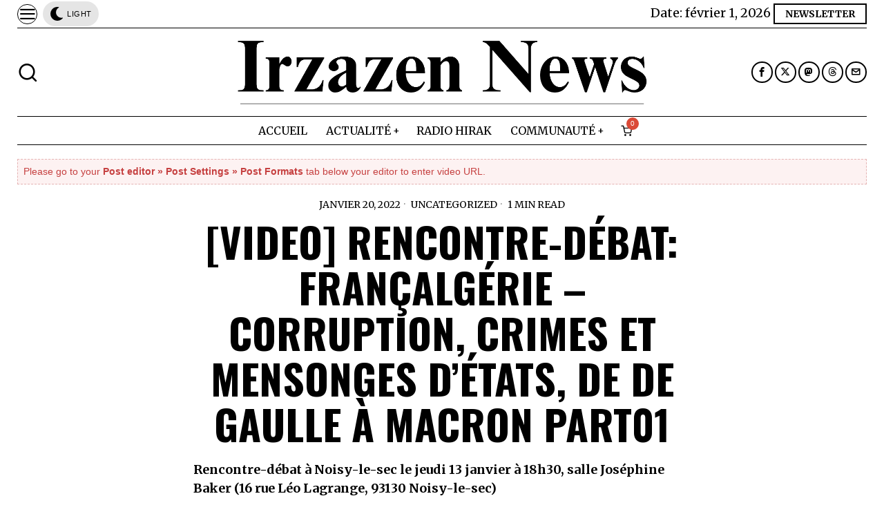

--- FILE ---
content_type: text/html; charset=UTF-8
request_url: https://irzazen.net/video-rencontre-debat-francalgerie-corruption-crimes-et-mensonges-detats-de-de-gaulle-a-macron-part01/
body_size: 52792
content:
<!DOCTYPE html>
<html lang="fr-FR" class="no-js">
<head>
	<meta charset="UTF-8">
	<meta name="viewport" content="width=device-width, initial-scale=1.0">
	<link rel="profile" href="http://gmpg.org/xfn/11">
    
	<!--[if lt IE 9]>
	<script src="https://irzazen.net/wp-content/themes/fox/js/html5.js"></script>
	<![endif]-->
    
    <script>
    document.addEventListener('DOMContentLoaded',function(){
        var fox56_async_css = document.querySelectorAll('link[media="fox56_async"],style[media="fox56_async"]')
        if ( ! fox56_async_css ) {
            return;
        }
        for( var link of fox56_async_css ) {
            link.setAttribute('media','all')
        }
    });
</script>
<meta name='robots' content='index, follow, max-image-preview:large, max-snippet:-1, max-video-preview:-1' />

	<!-- This site is optimized with the Yoast SEO plugin v25.7 - https://yoast.com/wordpress/plugins/seo/ -->
	<title>[VIDEO] Rencontre-Débat: Françalgérie – Corruption, crimes et mensonges d’États, de De Gaulle à Macron Part01 - Irzazen News</title>
	<link rel="canonical" href="https://irzazen.net/video-rencontre-debat-francalgerie-corruption-crimes-et-mensonges-detats-de-de-gaulle-a-macron-part01/" />
	<meta property="og:locale" content="fr_FR" />
	<meta property="og:type" content="article" />
	<meta property="og:title" content="[VIDEO] Rencontre-Débat: Françalgérie – Corruption, crimes et mensonges d’États, de De Gaulle à Macron Part01 - Irzazen News" />
	<meta property="og:description" content="Rencontre-débat à Noisy-le-sec le jeudi 13 janvier à 18h30, salle Joséphine Baker (16 rue Léo Lagrange, 93130 Noisy-le-sec) 50 milliards d’euros en France. Autant en Suisse. Sans même évoquer Monaco, le Luxembourg et le Liechtenstein pour rester en Europe. Ce montant colossal est une estimation des fortunes et biens mal acquis des dirigeants algériens selon un haut fonctionnaire français. Certains experts estiment même qu’il s’agit d’une valorisation en deçà de la réalité d’un patrimoine constitué par les nomenklaturas au fil de décennies de prédation. Cette corruption faramineuse n’est pourtant qu’une des facettes d’un des plus grands tabous de la République," />
	<meta property="og:url" content="https://irzazen.net/video-rencontre-debat-francalgerie-corruption-crimes-et-mensonges-detats-de-de-gaulle-a-macron-part01/" />
	<meta property="og:site_name" content="Irzazen News" />
	<meta property="article:published_time" content="2022-01-20T07:58:04+00:00" />
	<meta property="article:modified_time" content="2022-01-20T07:59:56+00:00" />
	<meta property="og:image" content="https://irzazen.net/wp-content/uploads/2022/01/maxresdefault.jpg" />
	<meta property="og:image:width" content="1280" />
	<meta property="og:image:height" content="720" />
	<meta property="og:image:type" content="image/jpeg" />
	<meta name="author" content="irzazen" />
	<meta name="twitter:card" content="summary_large_image" />
	<meta name="twitter:label1" content="Écrit par" />
	<meta name="twitter:data1" content="irzazen" />
	<meta name="twitter:label2" content="Durée de lecture estimée" />
	<meta name="twitter:data2" content="2 minutes" />
	<script type="application/ld+json" class="yoast-schema-graph">{"@context":"https://schema.org","@graph":[{"@type":"Article","@id":"https://irzazen.net/video-rencontre-debat-francalgerie-corruption-crimes-et-mensonges-detats-de-de-gaulle-a-macron-part01/#article","isPartOf":{"@id":"https://irzazen.net/video-rencontre-debat-francalgerie-corruption-crimes-et-mensonges-detats-de-de-gaulle-a-macron-part01/"},"author":{"name":"irzazen","@id":"https://irzazen.net/#/schema/person/95dce21d93af74d6708b6dd8e7930804"},"headline":"[VIDEO] Rencontre-Débat: Françalgérie – Corruption, crimes et mensonges d’États, de De Gaulle à Macron Part01","datePublished":"2022-01-20T07:58:04+00:00","dateModified":"2022-01-20T07:59:56+00:00","mainEntityOfPage":{"@id":"https://irzazen.net/video-rencontre-debat-francalgerie-corruption-crimes-et-mensonges-detats-de-de-gaulle-a-macron-part01/"},"wordCount":270,"publisher":{"@id":"https://irzazen.net/#/schema/person/95dce21d93af74d6708b6dd8e7930804"},"image":{"@id":"https://irzazen.net/video-rencontre-debat-francalgerie-corruption-crimes-et-mensonges-detats-de-de-gaulle-a-macron-part01/#primaryimage"},"thumbnailUrl":"https://irzazen.net/wp-content/uploads/2022/01/maxresdefault.jpg","articleSection":["Uncategorized"],"inLanguage":"fr-FR"},{"@type":"WebPage","@id":"https://irzazen.net/video-rencontre-debat-francalgerie-corruption-crimes-et-mensonges-detats-de-de-gaulle-a-macron-part01/","url":"https://irzazen.net/video-rencontre-debat-francalgerie-corruption-crimes-et-mensonges-detats-de-de-gaulle-a-macron-part01/","name":"[VIDEO] Rencontre-Débat: Françalgérie – Corruption, crimes et mensonges d’États, de De Gaulle à Macron Part01 - Irzazen News","isPartOf":{"@id":"https://irzazen.net/#website"},"primaryImageOfPage":{"@id":"https://irzazen.net/video-rencontre-debat-francalgerie-corruption-crimes-et-mensonges-detats-de-de-gaulle-a-macron-part01/#primaryimage"},"image":{"@id":"https://irzazen.net/video-rencontre-debat-francalgerie-corruption-crimes-et-mensonges-detats-de-de-gaulle-a-macron-part01/#primaryimage"},"thumbnailUrl":"https://irzazen.net/wp-content/uploads/2022/01/maxresdefault.jpg","datePublished":"2022-01-20T07:58:04+00:00","dateModified":"2022-01-20T07:59:56+00:00","breadcrumb":{"@id":"https://irzazen.net/video-rencontre-debat-francalgerie-corruption-crimes-et-mensonges-detats-de-de-gaulle-a-macron-part01/#breadcrumb"},"inLanguage":"fr-FR","potentialAction":[{"@type":"ReadAction","target":["https://irzazen.net/video-rencontre-debat-francalgerie-corruption-crimes-et-mensonges-detats-de-de-gaulle-a-macron-part01/"]}]},{"@type":"ImageObject","inLanguage":"fr-FR","@id":"https://irzazen.net/video-rencontre-debat-francalgerie-corruption-crimes-et-mensonges-detats-de-de-gaulle-a-macron-part01/#primaryimage","url":"https://irzazen.net/wp-content/uploads/2022/01/maxresdefault.jpg","contentUrl":"https://irzazen.net/wp-content/uploads/2022/01/maxresdefault.jpg","width":1280,"height":720},{"@type":"BreadcrumbList","@id":"https://irzazen.net/video-rencontre-debat-francalgerie-corruption-crimes-et-mensonges-detats-de-de-gaulle-a-macron-part01/#breadcrumb","itemListElement":[{"@type":"ListItem","position":1,"name":"Accueil","item":"https://irzazen.net/"},{"@type":"ListItem","position":2,"name":"[VIDEO] Rencontre-Débat: Françalgérie – Corruption, crimes et mensonges d’États, de De Gaulle à Macron Part01"}]},{"@type":"WebSite","@id":"https://irzazen.net/#website","url":"https://irzazen.net/","name":"Irzazen News","description":"الحدث و النقاش - L&#039;info et le débat","publisher":{"@id":"https://irzazen.net/#/schema/person/95dce21d93af74d6708b6dd8e7930804"},"alternateName":"Irzazen","potentialAction":[{"@type":"SearchAction","target":{"@type":"EntryPoint","urlTemplate":"https://irzazen.net/?s={search_term_string}"},"query-input":{"@type":"PropertyValueSpecification","valueRequired":true,"valueName":"search_term_string"}}],"inLanguage":"fr-FR"},{"@type":["Person","Organization"],"@id":"https://irzazen.net/#/schema/person/95dce21d93af74d6708b6dd8e7930804","name":"irzazen","image":{"@type":"ImageObject","inLanguage":"fr-FR","@id":"https://irzazen.net/#/schema/person/image/","url":"https://irzazen.net/wp-content/uploads/2020/06/cropped-18948135_538705059852257_4673081923088678912_a.jpg","contentUrl":"https://irzazen.net/wp-content/uploads/2020/06/cropped-18948135_538705059852257_4673081923088678912_a.jpg","width":512,"height":512,"caption":"irzazen"},"logo":{"@id":"https://irzazen.net/#/schema/person/image/"},"sameAs":["https://irzazen.net"],"url":"https://irzazen.net/author/irzazen/"}]}</script>
	<!-- / Yoast SEO plugin. -->


<link rel='dns-prefetch' href='//fonts.googleapis.com' />
<link rel="alternate" type="application/rss+xml" title="Irzazen News &raquo; Flux" href="https://irzazen.net/feed/" />
<link rel="alternate" title="oEmbed (JSON)" type="application/json+oembed" href="https://irzazen.net/wp-json/oembed/1.0/embed?url=https%3A%2F%2Firzazen.net%2Fvideo-rencontre-debat-francalgerie-corruption-crimes-et-mensonges-detats-de-de-gaulle-a-macron-part01%2F" />
<link rel="alternate" title="oEmbed (XML)" type="text/xml+oembed" href="https://irzazen.net/wp-json/oembed/1.0/embed?url=https%3A%2F%2Firzazen.net%2Fvideo-rencontre-debat-francalgerie-corruption-crimes-et-mensonges-detats-de-de-gaulle-a-macron-part01%2F&#038;format=xml" />
<style id='wp-img-auto-sizes-contain-inline-css'>
img:is([sizes=auto i],[sizes^="auto," i]){contain-intrinsic-size:3000px 1500px}
/*# sourceURL=wp-img-auto-sizes-contain-inline-css */
</style>
<style id='wp-block-library-inline-css'>
:root{--wp-block-synced-color:#7a00df;--wp-block-synced-color--rgb:122,0,223;--wp-bound-block-color:var(--wp-block-synced-color);--wp-editor-canvas-background:#ddd;--wp-admin-theme-color:#007cba;--wp-admin-theme-color--rgb:0,124,186;--wp-admin-theme-color-darker-10:#006ba1;--wp-admin-theme-color-darker-10--rgb:0,107,160.5;--wp-admin-theme-color-darker-20:#005a87;--wp-admin-theme-color-darker-20--rgb:0,90,135;--wp-admin-border-width-focus:2px}@media (min-resolution:192dpi){:root{--wp-admin-border-width-focus:1.5px}}.wp-element-button{cursor:pointer}:root .has-very-light-gray-background-color{background-color:#eee}:root .has-very-dark-gray-background-color{background-color:#313131}:root .has-very-light-gray-color{color:#eee}:root .has-very-dark-gray-color{color:#313131}:root .has-vivid-green-cyan-to-vivid-cyan-blue-gradient-background{background:linear-gradient(135deg,#00d084,#0693e3)}:root .has-purple-crush-gradient-background{background:linear-gradient(135deg,#34e2e4,#4721fb 50%,#ab1dfe)}:root .has-hazy-dawn-gradient-background{background:linear-gradient(135deg,#faaca8,#dad0ec)}:root .has-subdued-olive-gradient-background{background:linear-gradient(135deg,#fafae1,#67a671)}:root .has-atomic-cream-gradient-background{background:linear-gradient(135deg,#fdd79a,#004a59)}:root .has-nightshade-gradient-background{background:linear-gradient(135deg,#330968,#31cdcf)}:root .has-midnight-gradient-background{background:linear-gradient(135deg,#020381,#2874fc)}:root{--wp--preset--font-size--normal:16px;--wp--preset--font-size--huge:42px}.has-regular-font-size{font-size:1em}.has-larger-font-size{font-size:2.625em}.has-normal-font-size{font-size:var(--wp--preset--font-size--normal)}.has-huge-font-size{font-size:var(--wp--preset--font-size--huge)}.has-text-align-center{text-align:center}.has-text-align-left{text-align:left}.has-text-align-right{text-align:right}.has-fit-text{white-space:nowrap!important}#end-resizable-editor-section{display:none}.aligncenter{clear:both}.items-justified-left{justify-content:flex-start}.items-justified-center{justify-content:center}.items-justified-right{justify-content:flex-end}.items-justified-space-between{justify-content:space-between}.screen-reader-text{border:0;clip-path:inset(50%);height:1px;margin:-1px;overflow:hidden;padding:0;position:absolute;width:1px;word-wrap:normal!important}.screen-reader-text:focus{background-color:#ddd;clip-path:none;color:#444;display:block;font-size:1em;height:auto;left:5px;line-height:normal;padding:15px 23px 14px;text-decoration:none;top:5px;width:auto;z-index:100000}html :where(.has-border-color){border-style:solid}html :where([style*=border-top-color]){border-top-style:solid}html :where([style*=border-right-color]){border-right-style:solid}html :where([style*=border-bottom-color]){border-bottom-style:solid}html :where([style*=border-left-color]){border-left-style:solid}html :where([style*=border-width]){border-style:solid}html :where([style*=border-top-width]){border-top-style:solid}html :where([style*=border-right-width]){border-right-style:solid}html :where([style*=border-bottom-width]){border-bottom-style:solid}html :where([style*=border-left-width]){border-left-style:solid}html :where(img[class*=wp-image-]){height:auto;max-width:100%}:where(figure){margin:0 0 1em}html :where(.is-position-sticky){--wp-admin--admin-bar--position-offset:var(--wp-admin--admin-bar--height,0px)}@media screen and (max-width:600px){html :where(.is-position-sticky){--wp-admin--admin-bar--position-offset:0px}}

/*# sourceURL=wp-block-library-inline-css */
</style><style id='wp-block-code-inline-css'>
.wp-block-code{box-sizing:border-box}.wp-block-code code{
  /*!rtl:begin:ignore*/direction:ltr;display:block;font-family:inherit;overflow-wrap:break-word;text-align:initial;white-space:pre-wrap
  /*!rtl:end:ignore*/}
/*# sourceURL=https://irzazen.net/wp-includes/blocks/code/style.min.css */
</style>
<style id='wp-block-embed-inline-css'>
.wp-block-embed.alignleft,.wp-block-embed.alignright,.wp-block[data-align=left]>[data-type="core/embed"],.wp-block[data-align=right]>[data-type="core/embed"]{max-width:360px;width:100%}.wp-block-embed.alignleft .wp-block-embed__wrapper,.wp-block-embed.alignright .wp-block-embed__wrapper,.wp-block[data-align=left]>[data-type="core/embed"] .wp-block-embed__wrapper,.wp-block[data-align=right]>[data-type="core/embed"] .wp-block-embed__wrapper{min-width:280px}.wp-block-cover .wp-block-embed{min-height:240px;min-width:320px}.wp-block-embed{overflow-wrap:break-word}.wp-block-embed :where(figcaption){margin-bottom:1em;margin-top:.5em}.wp-block-embed iframe{max-width:100%}.wp-block-embed__wrapper{position:relative}.wp-embed-responsive .wp-has-aspect-ratio .wp-block-embed__wrapper:before{content:"";display:block;padding-top:50%}.wp-embed-responsive .wp-has-aspect-ratio iframe{bottom:0;height:100%;left:0;position:absolute;right:0;top:0;width:100%}.wp-embed-responsive .wp-embed-aspect-21-9 .wp-block-embed__wrapper:before{padding-top:42.85%}.wp-embed-responsive .wp-embed-aspect-18-9 .wp-block-embed__wrapper:before{padding-top:50%}.wp-embed-responsive .wp-embed-aspect-16-9 .wp-block-embed__wrapper:before{padding-top:56.25%}.wp-embed-responsive .wp-embed-aspect-4-3 .wp-block-embed__wrapper:before{padding-top:75%}.wp-embed-responsive .wp-embed-aspect-1-1 .wp-block-embed__wrapper:before{padding-top:100%}.wp-embed-responsive .wp-embed-aspect-9-16 .wp-block-embed__wrapper:before{padding-top:177.77%}.wp-embed-responsive .wp-embed-aspect-1-2 .wp-block-embed__wrapper:before{padding-top:200%}
/*# sourceURL=https://irzazen.net/wp-includes/blocks/embed/style.min.css */
</style>
<link rel='stylesheet' id='wc-blocks-style-css' href='https://irzazen.net/wp-content/plugins/woocommerce/assets/client/blocks/wc-blocks.css?ver=wc-10.4.3' media='all' />
<style id='global-styles-inline-css'>
:root{--wp--preset--aspect-ratio--square: 1;--wp--preset--aspect-ratio--4-3: 4/3;--wp--preset--aspect-ratio--3-4: 3/4;--wp--preset--aspect-ratio--3-2: 3/2;--wp--preset--aspect-ratio--2-3: 2/3;--wp--preset--aspect-ratio--16-9: 16/9;--wp--preset--aspect-ratio--9-16: 9/16;--wp--preset--color--black: #000000;--wp--preset--color--cyan-bluish-gray: #abb8c3;--wp--preset--color--white: #ffffff;--wp--preset--color--pale-pink: #f78da7;--wp--preset--color--vivid-red: #cf2e2e;--wp--preset--color--luminous-vivid-orange: #ff6900;--wp--preset--color--luminous-vivid-amber: #fcb900;--wp--preset--color--light-green-cyan: #7bdcb5;--wp--preset--color--vivid-green-cyan: #00d084;--wp--preset--color--pale-cyan-blue: #8ed1fc;--wp--preset--color--vivid-cyan-blue: #0693e3;--wp--preset--color--vivid-purple: #9b51e0;--wp--preset--gradient--vivid-cyan-blue-to-vivid-purple: linear-gradient(135deg,rgb(6,147,227) 0%,rgb(155,81,224) 100%);--wp--preset--gradient--light-green-cyan-to-vivid-green-cyan: linear-gradient(135deg,rgb(122,220,180) 0%,rgb(0,208,130) 100%);--wp--preset--gradient--luminous-vivid-amber-to-luminous-vivid-orange: linear-gradient(135deg,rgb(252,185,0) 0%,rgb(255,105,0) 100%);--wp--preset--gradient--luminous-vivid-orange-to-vivid-red: linear-gradient(135deg,rgb(255,105,0) 0%,rgb(207,46,46) 100%);--wp--preset--gradient--very-light-gray-to-cyan-bluish-gray: linear-gradient(135deg,rgb(238,238,238) 0%,rgb(169,184,195) 100%);--wp--preset--gradient--cool-to-warm-spectrum: linear-gradient(135deg,rgb(74,234,220) 0%,rgb(151,120,209) 20%,rgb(207,42,186) 40%,rgb(238,44,130) 60%,rgb(251,105,98) 80%,rgb(254,248,76) 100%);--wp--preset--gradient--blush-light-purple: linear-gradient(135deg,rgb(255,206,236) 0%,rgb(152,150,240) 100%);--wp--preset--gradient--blush-bordeaux: linear-gradient(135deg,rgb(254,205,165) 0%,rgb(254,45,45) 50%,rgb(107,0,62) 100%);--wp--preset--gradient--luminous-dusk: linear-gradient(135deg,rgb(255,203,112) 0%,rgb(199,81,192) 50%,rgb(65,88,208) 100%);--wp--preset--gradient--pale-ocean: linear-gradient(135deg,rgb(255,245,203) 0%,rgb(182,227,212) 50%,rgb(51,167,181) 100%);--wp--preset--gradient--electric-grass: linear-gradient(135deg,rgb(202,248,128) 0%,rgb(113,206,126) 100%);--wp--preset--gradient--midnight: linear-gradient(135deg,rgb(2,3,129) 0%,rgb(40,116,252) 100%);--wp--preset--font-size--small: 13px;--wp--preset--font-size--medium: 20px;--wp--preset--font-size--large: 36px;--wp--preset--font-size--x-large: 42px;--wp--preset--spacing--20: 0.44rem;--wp--preset--spacing--30: 0.67rem;--wp--preset--spacing--40: 1rem;--wp--preset--spacing--50: 1.5rem;--wp--preset--spacing--60: 2.25rem;--wp--preset--spacing--70: 3.38rem;--wp--preset--spacing--80: 5.06rem;--wp--preset--shadow--natural: 6px 6px 9px rgba(0, 0, 0, 0.2);--wp--preset--shadow--deep: 12px 12px 50px rgba(0, 0, 0, 0.4);--wp--preset--shadow--sharp: 6px 6px 0px rgba(0, 0, 0, 0.2);--wp--preset--shadow--outlined: 6px 6px 0px -3px rgb(255, 255, 255), 6px 6px rgb(0, 0, 0);--wp--preset--shadow--crisp: 6px 6px 0px rgb(0, 0, 0);}:where(.is-layout-flex){gap: 0.5em;}:where(.is-layout-grid){gap: 0.5em;}body .is-layout-flex{display: flex;}.is-layout-flex{flex-wrap: wrap;align-items: center;}.is-layout-flex > :is(*, div){margin: 0;}body .is-layout-grid{display: grid;}.is-layout-grid > :is(*, div){margin: 0;}:where(.wp-block-columns.is-layout-flex){gap: 2em;}:where(.wp-block-columns.is-layout-grid){gap: 2em;}:where(.wp-block-post-template.is-layout-flex){gap: 1.25em;}:where(.wp-block-post-template.is-layout-grid){gap: 1.25em;}.has-black-color{color: var(--wp--preset--color--black) !important;}.has-cyan-bluish-gray-color{color: var(--wp--preset--color--cyan-bluish-gray) !important;}.has-white-color{color: var(--wp--preset--color--white) !important;}.has-pale-pink-color{color: var(--wp--preset--color--pale-pink) !important;}.has-vivid-red-color{color: var(--wp--preset--color--vivid-red) !important;}.has-luminous-vivid-orange-color{color: var(--wp--preset--color--luminous-vivid-orange) !important;}.has-luminous-vivid-amber-color{color: var(--wp--preset--color--luminous-vivid-amber) !important;}.has-light-green-cyan-color{color: var(--wp--preset--color--light-green-cyan) !important;}.has-vivid-green-cyan-color{color: var(--wp--preset--color--vivid-green-cyan) !important;}.has-pale-cyan-blue-color{color: var(--wp--preset--color--pale-cyan-blue) !important;}.has-vivid-cyan-blue-color{color: var(--wp--preset--color--vivid-cyan-blue) !important;}.has-vivid-purple-color{color: var(--wp--preset--color--vivid-purple) !important;}.has-black-background-color{background-color: var(--wp--preset--color--black) !important;}.has-cyan-bluish-gray-background-color{background-color: var(--wp--preset--color--cyan-bluish-gray) !important;}.has-white-background-color{background-color: var(--wp--preset--color--white) !important;}.has-pale-pink-background-color{background-color: var(--wp--preset--color--pale-pink) !important;}.has-vivid-red-background-color{background-color: var(--wp--preset--color--vivid-red) !important;}.has-luminous-vivid-orange-background-color{background-color: var(--wp--preset--color--luminous-vivid-orange) !important;}.has-luminous-vivid-amber-background-color{background-color: var(--wp--preset--color--luminous-vivid-amber) !important;}.has-light-green-cyan-background-color{background-color: var(--wp--preset--color--light-green-cyan) !important;}.has-vivid-green-cyan-background-color{background-color: var(--wp--preset--color--vivid-green-cyan) !important;}.has-pale-cyan-blue-background-color{background-color: var(--wp--preset--color--pale-cyan-blue) !important;}.has-vivid-cyan-blue-background-color{background-color: var(--wp--preset--color--vivid-cyan-blue) !important;}.has-vivid-purple-background-color{background-color: var(--wp--preset--color--vivid-purple) !important;}.has-black-border-color{border-color: var(--wp--preset--color--black) !important;}.has-cyan-bluish-gray-border-color{border-color: var(--wp--preset--color--cyan-bluish-gray) !important;}.has-white-border-color{border-color: var(--wp--preset--color--white) !important;}.has-pale-pink-border-color{border-color: var(--wp--preset--color--pale-pink) !important;}.has-vivid-red-border-color{border-color: var(--wp--preset--color--vivid-red) !important;}.has-luminous-vivid-orange-border-color{border-color: var(--wp--preset--color--luminous-vivid-orange) !important;}.has-luminous-vivid-amber-border-color{border-color: var(--wp--preset--color--luminous-vivid-amber) !important;}.has-light-green-cyan-border-color{border-color: var(--wp--preset--color--light-green-cyan) !important;}.has-vivid-green-cyan-border-color{border-color: var(--wp--preset--color--vivid-green-cyan) !important;}.has-pale-cyan-blue-border-color{border-color: var(--wp--preset--color--pale-cyan-blue) !important;}.has-vivid-cyan-blue-border-color{border-color: var(--wp--preset--color--vivid-cyan-blue) !important;}.has-vivid-purple-border-color{border-color: var(--wp--preset--color--vivid-purple) !important;}.has-vivid-cyan-blue-to-vivid-purple-gradient-background{background: var(--wp--preset--gradient--vivid-cyan-blue-to-vivid-purple) !important;}.has-light-green-cyan-to-vivid-green-cyan-gradient-background{background: var(--wp--preset--gradient--light-green-cyan-to-vivid-green-cyan) !important;}.has-luminous-vivid-amber-to-luminous-vivid-orange-gradient-background{background: var(--wp--preset--gradient--luminous-vivid-amber-to-luminous-vivid-orange) !important;}.has-luminous-vivid-orange-to-vivid-red-gradient-background{background: var(--wp--preset--gradient--luminous-vivid-orange-to-vivid-red) !important;}.has-very-light-gray-to-cyan-bluish-gray-gradient-background{background: var(--wp--preset--gradient--very-light-gray-to-cyan-bluish-gray) !important;}.has-cool-to-warm-spectrum-gradient-background{background: var(--wp--preset--gradient--cool-to-warm-spectrum) !important;}.has-blush-light-purple-gradient-background{background: var(--wp--preset--gradient--blush-light-purple) !important;}.has-blush-bordeaux-gradient-background{background: var(--wp--preset--gradient--blush-bordeaux) !important;}.has-luminous-dusk-gradient-background{background: var(--wp--preset--gradient--luminous-dusk) !important;}.has-pale-ocean-gradient-background{background: var(--wp--preset--gradient--pale-ocean) !important;}.has-electric-grass-gradient-background{background: var(--wp--preset--gradient--electric-grass) !important;}.has-midnight-gradient-background{background: var(--wp--preset--gradient--midnight) !important;}.has-small-font-size{font-size: var(--wp--preset--font-size--small) !important;}.has-medium-font-size{font-size: var(--wp--preset--font-size--medium) !important;}.has-large-font-size{font-size: var(--wp--preset--font-size--large) !important;}.has-x-large-font-size{font-size: var(--wp--preset--font-size--x-large) !important;}
/*# sourceURL=global-styles-inline-css */
</style>

<style id='classic-theme-styles-inline-css'>
/*! This file is auto-generated */
.wp-block-button__link{color:#fff;background-color:#32373c;border-radius:9999px;box-shadow:none;text-decoration:none;padding:calc(.667em + 2px) calc(1.333em + 2px);font-size:1.125em}.wp-block-file__button{background:#32373c;color:#fff;text-decoration:none}
/*# sourceURL=/wp-includes/css/classic-themes.min.css */
</style>
<link rel='stylesheet' id='contact-form-7-css' href='https://irzazen.net/wp-content/plugins/contact-form-7/includes/css/styles.css?ver=6.1.1' media='all' />
<link rel='stylesheet' id='woocommerce-layout-css' href='https://irzazen.net/wp-content/plugins/woocommerce/assets/css/woocommerce-layout.css?ver=10.4.3' media='all' />
<link rel='stylesheet' id='woocommerce-smallscreen-css' href='https://irzazen.net/wp-content/plugins/woocommerce/assets/css/woocommerce-smallscreen.css?ver=10.4.3' media='only screen and (max-width: 768px)' />
<link rel='stylesheet' id='woocommerce-general-css' href='https://irzazen.net/wp-content/plugins/woocommerce/assets/css/woocommerce.css?ver=10.4.3' media='all' />
<style id='woocommerce-inline-inline-css'>
.woocommerce form .form-row .required { visibility: visible; }
/*# sourceURL=woocommerce-inline-inline-css */
</style>
<link rel='stylesheet' id='fox-google-fonts-css' href='https://fonts.googleapis.com/css?family=Oswald%3A700%2Cregular%7CPetrona%3Aregular%7CMerriweather%3Aregular%2C300%2C700&#038;display=swap&#038;ver=6.2.0.3' media='fox56_async' />
<style id='fox-above-inline-css'>
@font-face {font-family:'icon56';src:url('https://irzazen.net/wp-content/themes/fox/css56/icons56/icon56.ttf?version=6.2.0.3') format('truetype'),url('https://irzazen.net/wp-content/themes/fox/css56/icons56/icon56.woff?version=6.2.0.3') format('woff'),url('https://irzazen.net/wp-content/themes/fox/css56/icons56/icon56.svg?version=6.2.0.3#icon56') format('svg');font-weight:normal;font-style:normal;font-display:block;}@charset "UTF-8";html {font-family:sans-serif;-ms-text-size-adjust:100%;-webkit-text-size-adjust:100%;}body {margin:0;}article, aside, details, figcaption, figure, footer, header, main, menu, nav, section, summary {display:block;}audio, canvas, progress, video {display:inline-block;}audio:not([controls]) {display:none;height:0;}progress {vertical-align:baseline;}[hidden], template {display:none;}a {background-color:transparent;-webkit-text-decoration-skip:objects;}a:active, a:hover {outline-width:0;}abbr[title] {border-bottom:none;text-decoration:underline;-webkit-text-decoration:underline dotted;text-decoration:underline dotted;}b, strong {font-weight:inherit;}b, strong {font-weight:bolder;}dfn {font-style:italic;}h1 {font-size:2em;margin:0.67em 0;}mark {background-color:#ff0;color:#000;}small {font-size:80%;}sub, sup {font-size:75%;line-height:0;position:relative;vertical-align:baseline;}sub {bottom:-0.25em;}sup {top:-0.5em;}img {border-style:none;}svg:not(:root) {overflow:hidden;}code, kbd, pre, samp {font-family:monospace, monospace;font-size:1em;}figure {margin:1em 40px;}hr {box-sizing:content-box;height:0;overflow:visible;}button, input, select, textarea {font:inherit;margin:0;}optgroup {font-weight:700;}button, input {overflow:visible;}button, select {text-transform:none;}[type=reset], [type=submit], button, html [type=button] {-webkit-appearance:button;}[type=button]::-moz-focus-inner, [type=reset]::-moz-focus-inner, [type=submit]::-moz-focus-inner, button::-moz-focus-inner {border-style:none;padding:0;}[type=button]:-moz-focusring, [type=reset]:-moz-focusring, [type=submit]:-moz-focusring, button:-moz-focusring {outline:1px dotted ButtonText;}fieldset {border:1px solid silver;margin:0 2px;padding:0.35em 0.625em 0.75em;}legend {box-sizing:border-box;color:inherit;display:table;max-width:100%;padding:0;white-space:normal;}textarea {overflow:auto;}[type=checkbox], [type=radio] {box-sizing:border-box;padding:0;}[type=number]::-webkit-inner-spin-button, [type=number]::-webkit-outer-spin-button {height:auto;}[type=search] {-webkit-appearance:textfield;outline-offset:-2px;}[type=search]::-webkit-search-cancel-button, [type=search]::-webkit-search-decoration {-webkit-appearance:none;}::-webkit-input-placeholder {color:inherit;opacity:0.54;}::-webkit-file-upload-button {-webkit-appearance:button;font:inherit;}.clearfix {*zoom:1;}.clearfix:before, .clearfix:after {display:table;content:"";line-height:0;}.clearfix:after {clear:both;}article, aside, details, figcaption, figure, footer, topbar, hgroup, nav, section {display:block;}audio, canvas, video {display:inline-block;*display:inline;*zoom:1;}audio:not([controls]) {display:none;}html {font-size:100%;-webkit-text-size-adjust:100%;-ms-text-size-adjust:100%;}a:focus {outline:thin dotted #333;outline:5px auto -webkit-focus-ring-color;outline-offset:-2px;}a:hover, a:active {outline:0;}sub, sup {position:relative;font-size:75%;line-height:0;vertical-align:baseline;}sup {top:-0.5em;}sub {bottom:-0.25em;}img {max-width:100%;width:auto\9 ;height:auto;vertical-align:middle;border:0;-ms-interpolation-mode:bicubic;}button, input, select, textarea {margin:0;font-size:100%;vertical-align:middle;}button, input {*overflow:visible;line-height:normal;}button::-moz-focus-inner, input::-moz-focus-inner {padding:0;border:0;}[class^=ic56-], [class*=" ic56-"] {font-family:"icon56" !important;font-style:normal;font-weight:normal;font-variant:normal;text-transform:none;line-height:1;-webkit-font-smoothing:antialiased;-moz-osx-font-smoothing:grayscale;}.ic56-headphones:before {content:"\e925";}.ic56-search1:before {content:"\e986";}.ic56-menu:before {content:"\e9bd";}.ic56-link:before {content:"\e9cb";}.ic56-heart:before {content:"\e9da";}.ic56-cross:before {content:"\ea0f";}.ic56-play3:before {content:"\ea1c";}.ic56-amazon:before {content:"\ea87";}.ic56-google:before {content:"\ea88";}.ic56-facebook:before {content:"\ea90";}.ic56-facebook2:before {content:"\ea91";}.ic56-instagram:before {content:"\ea92";}.ic56-whatsapp:before {content:"\ea93";}.ic56-spotify:before {content:"\ea94";}.ic56-telegram:before {content:"\ea95";}.ic56-twitter:before {content:"\ea96";}.ic56-vk:before {content:"\ea98";}.ic56-sina-weibo:before {content:"\ea9a";}.ic56-rss:before {content:"\ea9b";}.ic56-youtube:before {content:"\ea9d";}.ic56-twitch:before {content:"\ea9f";}.ic56-vimeo:before {content:"\eaa0";}.ic56-vimeo2:before {content:"\eaa1";}.ic56-flickr:before {content:"\eaa3";}.ic56-dribbble:before {content:"\eaa7";}.ic56-behance:before {content:"\eaa8";}.ic56-500px:before {content:"\eaab";}.ic56-steam:before {content:"\eaac";}.ic56-github:before {content:"\eab0";}.ic56-wordpress:before {content:"\eab4";}.ic56-tumblr:before {content:"\eab9";}.ic56-yahoo:before {content:"\eabb";}.ic56-soundcloud:before {content:"\eac3";}.ic56-soundcloud2:before {content:"\eac4";}.ic56-skype:before {content:"\eac5";}.ic56-reddit:before {content:"\eac6";}.ic56-linkedin:before {content:"\eac9";}.ic56-linkedin2:before {content:"\eaca";}.ic56-pinterest:before {content:"\ead1";}.ic56-pinterest2:before {content:"\ead2";}.ic56-yelp:before {content:"\ead7";}.ic56-paypal:before {content:"\ead8";}.ic56-x-twitter:before {content:"\e921";}.ic56-mastodon:before {content:"\e922";}.ic56-threads:before {content:"\e923";}.ic56-tiktok:before {content:"\e906";}.ic56-chevron-thin-right:before {content:"\e91e";}.ic56-chevron-thin-up:before {content:"\e907";}.ic56-chevron-small-up:before {content:"\e908";}.ic56-chevron-thin-down:before {content:"\e909";}.ic56-chevron-small-down:before {content:"\e90a";}.ic56-link1:before {content:"\e91b";}.ic56-images:before {content:"\e924";}.ic56-heart1:before {content:"\e920";}.ic56-chevron-thin-left:before {content:"\e91f";}.ic56-chevron-thin-right:before {content:"\e91e";}.ic56-chevron-thin-up:before {content:"\e907";}.ic56-chevron-small-up:before {content:"\e908";}.ic56-chevron-thin-down:before {content:"\e909";}.ic56-chevron-small-down:before {content:"\e90a";}.ic56-external-link:before {content:"\e91c";}.ic56-link2:before {content:"\e91d";}.ic56-chevrons-up:before {content:"\e917";}.ic56-shopping-bag:before {content:"\e914";}.ic56-shopping-cart:before {content:"\e915";}.ic56-menu1:before {content:"\e913";}.ic56-x:before {content:"\e910";}.ic56-search:before {content:"\e911";}.ic56-chat_bubble_outline:before {content:"\e918";}.ic56-chat_bubble:before {content:"\e919";}.ic56-chat:before {content:"\e91a";}.ic56-arrow_upward:before {content:"\e916";}.ic56-clear:before {content:"\e912";}.ic56-close:before {content:"\e912";}.ic56-envelope:before {content:"\e90f";}.ic56-caret-left:before {content:"\e90c";}.ic56-caret-up:before {content:"\e90d";}.ic56-caret-down:before {content:"\e90e";}.ic56-quora:before {content:"\e900";}.ic56-tripadvisor:before {content:"\e901";}.ic56-medium:before {content:"\e902";}.ic56-snapchat-square:before {content:"\e903";}.ic56-snapchat-ghost:before {content:"\e904";}.ic56-snapchat:before {content:"\e905";}.ic56-caret-right:before {content:"\e90b";}.ic56-caret-left:before {content:"\e90c";}.ic56-caret-up:before {content:"\e90d";}.ic56-caret-down:before {content:"\e90e";}.ic56-quora:before {content:"\e900";}.ic56-tripadvisor:before {content:"\e901";}.ic56-medium:before {content:"\e902";}.ic56-snapchat-square:before {content:"\e903";}.ic56-snapchat-ghost:before {content:"\e904";}.ic56-snapchat:before {content:"\e905";}:root {--font-body:"Helvetica Neue", Helvetica, Arial, sans-serif;--font-heading:"Helvetica Neue", Helvetica, Arial, sans-serif;--font-nav:"Helvetica Neue", Helvetica, Arial, sans-serif;--accent-color:#db4a37;--link-color:#db4a36;--border-color:#c0c1c0;--input-color:#000;--input-background:#fff;--input-border-color:var(--border-color);--input-border-width:1px;--input-border-radius:1px;--input-height:46px;--input-focus-color:#000;--input-focus-background:#fafafa;--input-focus-border-color:var(--border-color);--input-shadow:none;--input-focus-shadow:none;--input-placeholder-opacity:0.6;--button-padding:28px;--button-height:48px;--button-border-radius:0px;--button-shadow:none;--button-hover-shadow:none;--content-width:1080px;--narrow-width:660px;--ipad-f:0.88;--ipad-portrait-f:0.71;--iphone-f:0.5;--iphone-portrait-f:0.42;--fb:#3b5998;--ms:#0084ff;--tw:#55acee;--pin:#cc2127;--lin:#0077b5;--em:#111;--ws:#128c7e;--rd:#ff4500;--list-widget-border-style:solid;--list-widget-border-color:var(--border-color);--microtip-transition-duration:0ms;--darkmode-text-color:#fff;--darkmode-bg:#000;}html {overflow-y:scroll;}body {position:relative;overflow:hidden;}.hide_on_desktop {display:none !important;}@media only screen and (max-width:840px) {.show_on_tablet {display:block !important;}}@media only screen and (max-width:840px) {.hide_on_tablet {display:none !important;}}@media only screen and (max-width:600px) {.show_on_mobile {display:block !important;}}@media only screen and (max-width:600px) {.hide_on_mobile {display:none !important;}}.disable--desktop,.disable--tablet,.disable--mobile,.section56--disable {position:relative;}.disable--desktop:before,.disable--tablet:before,.disable--mobile:before,.section56--disable:before {display:none;z-index:999;position:absolute;top:0;left:0;bottom:0;right:0;cursor:not-allowed;background:rgba(255, 255, 255, 0.7);}.section56--disable:after {z-index:9999;position:absolute;top:48%;left:10%;right:10%;padding:8px;text-align:center;background:#05456d;color:white;border-radius:3px;box-shadow:3px 5px 20px rgba(0, 0, 0, 0.6);cursor:not-allowed;content:"This section is hidden temporarily (by \"Section\" tab of your builder section). When you close Customizer, you won't be able to see this section.";}.section56--disable:before {display:block;content:"";}@media (min-width:1025px) and (max-width:99999px) {.hide--desktop {display:none !important;}.disable--desktop {opacity:0.4;}.disable--desktop:before {content:"";display:block;}}@media (min-width:700px) and (max-width:1024px) {.hide--tablet {display:none !important;}.disable--tablet {opacity:0.4;}.disable--tablet:before {content:"";display:block;}}@media (max-width:699px) {.hide--mobile {display:none !important;}.disable--mobile {opacity:0.4;}.disable--mobile:before {content:"";display:block;}}*, *:before, *:after {box-sizing:border-box;-webkit-box-sizing:border-box;-moz-box-sizing:border-box;}html {font-size:0.625em; }.says,.screen-reader-text,.updated:not(.published),.post-navigation h2 {clip:rect(1px, 1px, 1px, 1px);height:1px;overflow:hidden;position:absolute !important;width:1px;}body {font-family:var(--font-body);font-size:16px;color:#000;line-height:1.5;}@media only screen and (max-width:600px) {body {font-size:14px;}}h1, h2, h3, h4, h5, h6 {line-height:1.3;font-family:var(--font-heading);font-weight:700;}figure, p, h1, h2, h3, h4, h5, h6, blockquote, table, ul, ol, dl, pre, address, .gallery, .wp-block-media-text, .wp-block-embed {margin:0 0 24px;}@media only screen and (max-width:600px) {figure, p, h1, h2, h3, h4, h5, h6, blockquote, table, ul, ol, dl, pre, address, .gallery, .wp-block-media-text, .wp-block-embed {margin-bottom:20px;}}ul, ol {padding-left:1.75em;}ol {list-style-type:decimal;}ul {list-style-type:square;}li {line-height:1.5;}a {color:var(--link-color);text-decoration:none;}a:hover {text-decoration:none;}a:focus {outline:inherit;}img {border:0;max-width:100%;}blockquote {border:0 solid;}input, textarea, select {max-width:100%;background:none;}input[type=text],input[type=search],input[type=number],input[type=email],input[type=url],input[type=date],input[type=password],textarea,.fox-input {box-shadow:none;-webkit-appearance:none;-webkit-border-radius:0;color:var(--input-color);border:1px solid var(--input-border-color);border-radius:var(--input-border-radius);background:var(--input-background);border-width:var(--input-border-width);transition:color 0.15s ease-out, background-color 0.15s ease-out, border-color 0.15s ease-out, box-shadow 0.15s ease-out;line-height:var(--input-height);padding:0 14px;font-size:0.9em;font-family:var(--font-body);box-shadow:var(--input-shadow);width:100%;}input[type=text]::-webkit-input-placeholder,input[type=search]::-webkit-input-placeholder,input[type=number]::-webkit-input-placeholder,input[type=email]::-webkit-input-placeholder,input[type=url]::-webkit-input-placeholder,input[type=date]::-webkit-input-placeholder,input[type=password]::-webkit-input-placeholder,textarea::-webkit-input-placeholder,.fox-input::-webkit-input-placeholder {opacity:var(--input-placeholder-opacity);color:var(--input-color);}input[type=text]::-moz-placeholder,input[type=search]::-moz-placeholder,input[type=number]::-moz-placeholder,input[type=email]::-moz-placeholder,input[type=url]::-moz-placeholder,input[type=date]::-moz-placeholder,input[type=password]::-moz-placeholder,textarea::-moz-placeholder,.fox-input::-moz-placeholder {opacity:var(--input-placeholder-opacity);color:var(--input-color);}input[type=text]:-moz-placeholder,input[type=search]:-moz-placeholder,input[type=number]:-moz-placeholder,input[type=email]:-moz-placeholder,input[type=url]:-moz-placeholder,input[type=date]:-moz-placeholder,input[type=password]:-moz-placeholder,textarea:-moz-placeholder,.fox-input:-moz-placeholder {opacity:var(--input-placeholder-opacity);color:var(--input-color);}input[type=text]:-ms-input-placeholder,input[type=search]:-ms-input-placeholder,input[type=number]:-ms-input-placeholder,input[type=email]:-ms-input-placeholder,input[type=url]:-ms-input-placeholder,input[type=date]:-ms-input-placeholder,input[type=password]:-ms-input-placeholder,textarea:-ms-input-placeholder,.fox-input:-ms-input-placeholder {opacity:var(--input-placeholder-opacity);color:var(--input-color);}textarea {height:180px;padding-top:12px;padding-bottom:12px;line-height:1.5;width:100%;}input[type=text]:focus,input[type=search]:focus,input[type=number]:focus,input[type=email]:focus,input[type=url]:focus,input[type=date]:focus,input[type=password]:focus,textarea:focus,.fox-input:focus {color:var(--input-focus-color);border-color:var(--input-focus-border-color);background:var(--input-focus-background);box-shadow:var(--input-focus-shadow);outline:0;}input[type=text]:focus::-webkit-input-placeholder,input[type=search]:focus::-webkit-input-placeholder,input[type=number]:focus::-webkit-input-placeholder,input[type=email]:focus::-webkit-input-placeholder,input[type=url]:focus::-webkit-input-placeholder,input[type=date]:focus::-webkit-input-placeholder,input[type=password]:focus::-webkit-input-placeholder,textarea:focus::-webkit-input-placeholder,.fox-input:focus::-webkit-input-placeholder {opacity:var(--input-placeholder-opacity);color:var(--input-focus-color);}input[type=text]:focus::-moz-placeholder,input[type=search]:focus::-moz-placeholder,input[type=number]:focus::-moz-placeholder,input[type=email]:focus::-moz-placeholder,input[type=url]:focus::-moz-placeholder,input[type=date]:focus::-moz-placeholder,input[type=password]:focus::-moz-placeholder,textarea:focus::-moz-placeholder,.fox-input:focus::-moz-placeholder {opacity:var(--input-placeholder-opacity);color:var(--input-focus-color);}input[type=text]:focus:-moz-placeholder,input[type=search]:focus:-moz-placeholder,input[type=number]:focus:-moz-placeholder,input[type=email]:focus:-moz-placeholder,input[type=url]:focus:-moz-placeholder,input[type=date]:focus:-moz-placeholder,input[type=password]:focus:-moz-placeholder,textarea:focus:-moz-placeholder,.fox-input:focus:-moz-placeholder {opacity:var(--input-placeholder-opacity);color:var(--input-focus-color);}input[type=text]:focus:-ms-input-placeholder,input[type=search]:focus:-ms-input-placeholder,input[type=number]:focus:-ms-input-placeholder,input[type=email]:focus:-ms-input-placeholder,input[type=url]:focus:-ms-input-placeholder,input[type=date]:focus:-ms-input-placeholder,input[type=password]:focus:-ms-input-placeholder,textarea:focus:-ms-input-placeholder,.fox-input:focus:-ms-input-placeholder {opacity:var(--input-placeholder-opacity);color:var(--input-focus-color);}select {width:100%;max-width:100%;outline:none;height:var(--input-height);line-height:var(--input-height);border:1px solid var(--input-border-color);border-width:var(--input-border-width);padding:0 12px;}.button56 {display:inline-block;}input[type=submit],button,.btn56 {cursor:pointer;display:inline-flex;align-content:center;align-items:center;justify-content:center;line-height:var(--button-height);padding:0 var(--button-padding);font-family:var(--font-heading);border:0 solid;border-radius:var(--button-border-radius);box-shadow:var(--button-shadow);font-size:12px;text-transform:uppercase;letter-spacing:1px;font-weight:bold;letter-spacing:0;text-align:center;transition:all 0.3s ease-out;color:white;background:black;}input[type=submit]:hover,button:hover,.btn56:hover {box-shadow:var(--button-hover-shadow);color:white;background:var(--accent-color);}input[type=submit] i,button i,.btn56 i {margin-left:5px;}.btn56--primary {background-color:var(--accent-color);color:white;}.btn56--primary:hover {color:white;}.btn56--black {color:white;background:#191919;}.btn56--black:hover {color:white;background:#000;}.btn56--outline {color:inherit;border:2px solid;background:none;}.btn56--outline:hover {color:inherit;background:none;}.btn56--fill {background:none;color:inherit;border:2px solid;}.btn56--fill:hover {background-color:black;border-color:black;color:white;}.btn56--tiny {line-height:28px;padding-left:15px;padding-right:15px;font-size:0.8em;}.btn56--tiny.btn56--outline, .btn56--tiny.btn56--fill {line-height:26px;}.btn56--small {line-height:38px;padding-left:20px;padding-right:20px;}.btn56--small.btn56--outline, .btn56--small.btn56--fill {line-height:36px;}.btn56--normal {line-height:48px;padding-left:28px;padding-right:28px;}.btn56--normal.btn56--outline, .btn56--normal.btn56--fill {line-height:46px;}.btn56--medium {line-height:58px;padding-left:38px;padding-right:38px;}.btn56--medium.btn56--outline, .btn56--medium.btn56--fill {line-height:56px;}.btn56--large {line-height:68px;padding-left:48px;padding-right:48px;}.btn56--large.btn56--outline, .btn56--large.btn56--fill {line-height:66px;}.button56--align {display:block;}.button56--align .btn56 {display:inline-flex;}.button56--block {display:block;text-align:center;}.button56--block .btn56 {display:inline-flex;}.button56--block-full .btn56 {width:100%;}.button56--block-half .btn56 {width:50%;}@media only screen and (max-width:600px) {.button56--block-half .btn56 {width:100%;}}.button56--block-third .btn56 {width:33.33%;}@media only screen and (max-width:600px) {.button56--block-third .btn56 {width:100%;}}.align-center {text-align:center;}.align-left {text-align:left;}.align-right {text-align:right;}.textskin--dark {color:white;}.textskin--dark .meta56 .meta56__category--fancy a,.textskin--dark .meta56 .meta56__category--fancy a:hover {color:inherit;}.skin--dark {background:#000;color:white;}.skin--dark .widget_archive li, .skin--dark .widget_nav_menu li, .skin--dark .widget_meta li, .skin--dark .widget_recent_entries li, .skin--dark .widget_categories li, .skin--dark .widget_product_categories li {border-color:rgba(255, 255, 255, 0.2);}.hide {display:none !important;}.stretch--full .container {width:98%;max-width:100%;}.fox56-social-list ul {list-style:none;margin:0;padding:0;display:flex;align-items:center;flex-flow:row wrap;}.fox56-social-list li {display:block;}.fox56-social-list li + li {margin-left:6px;}.fox56-social-list a {display:flex;align-content:center;align-items:center;justify-content:center;width:32px;height:32px;border-radius:50%;border:0 solid;text-align:center;font-size:18px;color:inherit;text-decoration:none;transition:all 0.15s ease-out;}.fox56-social-list i {display:block;}.fox56-social-list img {display:block;width:18px;}.fox56-social-list a:hover {color:var(--accent-color);}.share56 {display:flex;align-items:center;}.align-center .share56,.share56.align-center {justify-content:center;}.align-right .share56,.share56.align-right {justify-content:flex-end;}.share56 ul {list-style:none;margin:0;padding:0;display:flex;align-items:center;flex-flow:row wrap;}@media only screen and (max-width:600px) {.share56__label {display:none;}}.share56__label + ul {margin-left:16px;}@media only screen and (max-width:600px) {.share56__label + ul {margin-left:0;}}.share56 li {display:block;}.share56 a {display:block;color:#fff;background:#111;text-decoration:none;text-align:center;display:flex;align-items:center;justify-content:center;font-size:16px;height:32px;transition:all 0.2s ease-out;}.share56 a:hover {color:white;background-color:#111;}.share56 a span {display:none;}.share56--full ul {text-align:center;width:100%;display:grid;grid-auto-columns:1fr;-moz-column-gap:3px; column-gap:3px;}.share56--full li {grid-row:1;}.share56--inline a {width:32px;height:32px;border-radius:30px;}.share56--inline li + li {margin-left:3px;}.share56--brand a {color:white;box-shadow:0 -2px 0 rgba(0, 0, 0, 0.1) inset;}.share56--brand a:hover {color:white;}.share56--brand .li-facebook a {background:var(--fb);}.share56--brand .li-twitter a {background:var(--tw);}.share56--brand .li-pinterest a {background:var(--pin);}.share56--brand .li-linkedin a {background:var(--lin);}.share56--brand .li-reddit a {background:var(--rd);}.share56--brand .li-whatsapp a {background:var(--ws);}.share56--brand .li-email a {background:var(--em);}.share56--brand .li-telegram a {background:#0088cc;}.row56 {display:grid;-moz-column-gap:24px; column-gap:24px;margin:0;}@media only screen and (max-width:840px) {.row56 {display:block;}}.row56--1cols {grid-template-columns:1fr;}.row56--2cols {grid-template-columns:repeat(2, 1fr);}.row56--3cols {grid-template-columns:repeat(3, 1fr);}.row56--4cols {grid-template-columns:repeat(4, 1fr);}.row56--5cols {grid-template-columns:repeat(5, 1fr);}@media only screen and (max-width:840px) {.row56__col + .row56__col {margin-top:24px;}}[class*=col-].row56__col {padding:0;}.col--1 {grid-column:1/-1;}.col--1-1 {grid-column:1/span 1;}.col--1-2 {grid-column:1/span 2;}.col--1-3 {grid-column:1/span 3;}.col--1-4 {grid-column:1/span 4;}.col--2 {grid-column:2/-1;}.col--2-1 {grid-column:2/span 1;}.col--2-2 {grid-column:2/span 2;}.col--2-3 {grid-column:2/span 3;}.col--2-4 {grid-column:2/span 4;}.col--3 {grid-column:3/-1;}.col--3-1 {grid-column:3/span 1;}.col--3-2 {grid-column:3/span 2;}.col--3-3 {grid-column:3/span 3;}.col--4 {grid-column:4/-1;}.col--4-1 {grid-column:4/span 1;}.col--4-2 {grid-column:4/span 2;}.col--4-3 {grid-column:4/span 3;}.order--1 {order:1;}.order--2 {order:2;}.order--3 {order:3;}.order--4 {order:4;}.order--5 {order:5;}.order--6 {order:6;}.row {display:flex;align-items:stretch;flex-flow:row wrap;margin:0 -10px;}.col {padding:0 10px;}.col-0-1 {width:0;display:none !important;}.col-1-1 {width:100%;}.col-1-2 {width:50%;}.col-1-3 {width:33.33%;}.col-2-3 {width:66.66%;}.col-1-4 {width:25%;}.col-3-4 {width:75%;}.col-1-5 {width:20%;}.col-2-5 {width:40%;}.col-3-5 {width:60%;}.col-4-5 {width:80%;}.col-1-6 {width:16.66%;}.col-5-6 {width:83.3333333%;}.col-1-7 {width:14.28%;}.col-1-8 {width:12.5%;}#wi-main {overflow:hidden;}body {background:#fff;border:0 solid;}@media only screen and (max-width:840px) {body {border:0;}}body.layout-boxed #wi-all {background-color:white;max-width:100%;margin-left:auto;margin-right:auto;width:calc(var(--content-width) + 60px);position:relative;border:0 solid;}#wi-all,.wi-content,.widget-area {max-width:100%;}#wi-all::after,.wi-content::after,.widget-area::after {clear:both;content:"";display:table;}body.layout-boxed.body--hand-drawn #wi-all {border:0;}body.layout-boxed.body--hand-drawn .handborder {position:absolute;}body.layout-boxed.body--hand-drawn .handborder--left,body.layout-boxed.body--hand-drawn .handborder--right {top:0;bottom:0;width:2px;background:url(https://irzazen.net/wp-content/themes/fox/images/line.webp) top left repeat-y;}body.layout-boxed.body--hand-drawn .handborder--top,body.layout-boxed.body--hand-drawn .handborder--bottom {left:0;right:0;height:2px;background:url(https://irzazen.net/wp-content/themes/fox/images/line-h.webp) top left repeat-x;}body.layout-boxed.body--hand-drawn .handborder--right {right:0;}body.layout-boxed.body--hand-drawn .handborder--left {left:0;}body.layout-boxed.body--hand-drawn .handborder--top {top:0;}body.layout-boxed.body--hand-drawn .handborder--bottom {bottom:0;}.container {width:var(--content-width);max-width:97%;margin-left:auto;margin-right:auto;*zoom:1;clear:both;}.container:before, .container:after {clear:both;display:table;content:"";line-height:0;}.container::after {clear:both;content:"";display:table;}.container .container {max-width:100%;}@media only screen and (max-width:600px) {.container {max-width:94%;}}.wi-content {padding:20px 0 60px;}@media only screen and (max-width:840px) {.wi-content {padding-bottom:40px;}}@media only screen and (max-width:600px) {.wi-content {padding-bottom:30px;}}.home.blog .wi-content {overflow:hidden;padding-top:10px;}@media only screen and (max-width:840px) {.home.blog .wi-content {padding-top:0 !important;}}.archive .wi-content {padding-top:60px;padding-bottom:80px;}.hassidebar > .container--main {display:flex;align-items:stretch;}@media only screen and (max-width:840px) {.hassidebar > .container--main {display:block;}}.hassidebar > .container--main > .primary56 {width:calc(100% - 260px);flex:none;}@media only screen and (max-width:1024px) {.hassidebar > .container--main > .primary56 {width:calc(100% - 200px);}}@media only screen and (max-width:840px) {.hassidebar > .container--main > .primary56 {width:100%;}}.hassidebar > .container--main > .secondary56 {flex:none;}@media only screen and (max-width:1024px) {.hassidebar > .container--main > .secondary56 {width:200px;}}@media only screen and (max-width:840px) {.hassidebar > .container--main > .secondary56 {width:100%;}}.secondary56 {width:260px;}@media only screen and (max-width:840px) {.secondary56 {margin-top:24px;}}.secondary56 {position:relative;}.secondary56__sep {position:absolute;z-index:10;top:0;bottom:0;border-left:0 solid var(--border-color);}.section56--nosidebar .secondary56 {display:none !important;}.hassidebar--right .primary56 {padding-right:32px;}@media only screen and (max-width:1024px) {.hassidebar--right .primary56 {padding-right:10px;}}@media only screen and (max-width:840px) {.hassidebar--right .primary56 {padding-right:0;}}.hassidebar--right .secondary56__sep {left:-16px;}@media only screen and (max-width:1024px) {.hassidebar--right .secondary56__sep {left:-5px;}}@media only screen and (max-width:840px) {.hassidebar--right .secondary56__sep {display:none;}}.hassidebar--left .secondary56 {order:1;}.hassidebar--left .secondary56__sep {right:-16px;}@media only screen and (max-width:1024px) {.hassidebar--left .secondary56__sep {right:-5px;}}@media only screen and (max-width:840px) {.hassidebar--left .secondary56__sep {display:none;}}.hassidebar--left .primary56 {order:2;padding-left:32px;}@media only screen and (max-width:1024px) {.hassidebar--left .primary56 {padding-left:16px;}}@media only screen and (max-width:840px) {.hassidebar--left .primary56 {padding-left:0;}}.ad56 {line-height:0;text-align:center;}.ad56__content {display:inline-block;}.ad56__content--banner a {display:block;}.ad56__wrapper {padding:0;}.ad56--code {display:flex;justify-content:center;text-align:center;}.ad56--code > div,.ad56--code > a,.ad56--code > img,.ad56--code > span,.ad56--code > figure,.ad56--code > strong,.ad56--code > ins {display:block;}.banner56 {display:block;margin:0 auto;max-width:100%;text-align:center;}.banner56 a {display:block;outline:0;}.banner56--mobile {display:none;}@media only screen and (max-width:600px) {.banner56--mobile {display:block;}.banner56--mobile ~ .banner56--desktop, .banner56--mobile ~ .banner56--tablet {display:none;}}.banner56--tablet {display:none;}@media only screen and (max-width:840px) {.banner56--tablet {display:block;}.banner56--tablet ~ .banner56--desktop {display:none;}}.meta56 {display:flex;align-items:center;flex-flow:row wrap;font-size:0.9em;line-height:1.4;font-family:var(--font-heading);-ms-word-wrap:break-word;word-wrap:break-word;}.align-center .meta56 {justify-content:center;}.align-right .meta56 {justify-content:flex-end;}.meta56__item + .meta56__item:before {content:"·";margin:0 5px;opacity:0.5;}.meta56__item a {color:inherit;transition:all 0.15s ease-out;}.meta56__item a:hover {color:inherit;}.meta56__comment a {display:inline-flex;align-items:center;}.meta56__comment a span + i {margin-left:2px;}.meta56__comment a i.off {opacity:0.4;}.live-indicator {margin:10px 0;display:inline-block;font-family:"Helvetica Neue", Arial, sans-serif;vertical-align:middle;color:#d0022c;font-size:0.8em;font-weight:bold;}.live-word {display:inline-block;margin-right:4px;}.single-post .live-word {background:#d0022c;color:white;border-radius:3px;padding:2px 10px;text-transform:uppercase;font-size:10px;letter-spacing:0.5px;}.live-circle {width:10px;height:10px;border-radius:50%;background:#d0022c;display:inline-block;margin-right:4px;animation:live-fade 2s infinite;}@keyframes live-fade {0% {opacity:1;}50% {opacity:0;}100% {opacity:1;}}.meta56__author {display:flex;align-items:center;flex-flow:row wrap;}.meta56__author a {display:flex;align-items:center;align-content:center;}.meta56__author a img {width:32px;display:block;border-radius:50%;margin-right:6px;}.meta56__author a:first-child {margin-left:4px;}.meta56__author__by {margin-right:5px;}.meta56__author__sep {margin:0 6px;}.meta56__category {-ms-word-wrap:break-word;word-wrap:break-word;}.meta56__category a {color:inherit;}.meta56__category--fancy {text-transform:uppercase;font-family:var(--font-heading);letter-spacing:1px;font-size:0.85em;word-wrap:break-word;}.meta56__category--fancy .sep {margin:0 4px;opacity:0.5;}.meta56__category--fancy a {border-bottom:2px solid transparent;transition:all 0.15s ease-out;display:inline-block;}.meta56__category--fancy a:hover {border-bottom-color:currentColor;}@media only screen and (max-width:420px) {.meta56__category--fancy {font-size:0.8em;}}.meta56 .meta56__category--fancy a,.meta56 .meta56__category--fancy a:hover {color:var(--accent-color);}.meta56__category--fancy--box a {display:inline-block;border:2px solid;padding:4px 6px;}.meta56__category--fancy--solid a {display:inline-block;padding:2px 4px;border:0;}.carousel56 {overflow:hidden;position:relative;}.carousel56__container {margin:0 -16px;}.blog56--slider .carousel56__container {margin:0 -1px !important;}.blog56--slider .carousel-cell {padding:0 1px !important;}.main-carousel {overflow-x:scroll;overflow-y:hidden;white-space:nowrap;width:auto;display:flex;-ms-overflow-style:-ms-autohiding-scrollbar;-ms-overflow-style:none; scrollbar-width:none; }.main-carousel.flickity-enabled {overflow-x:auto;overflow-y:auto;display:block;}.main-carousel::-webkit-scrollbar {display:none;}.carousel-cell {flex:none;display:block;white-space:normal !important;padding:0 16px;}.main-carousel.carousel-ready .carousel-cell {height:100%;}.carousel56--1cols .carousel-cell {width:100%;}.carousel56--2cols .carousel-cell {width:50%;}.carousel56--3cols .carousel-cell {width:33.33%;}.carousel56--4cols .carousel-cell {width:25%;}.carousel56--5cols .carousel-cell {width:20%;}.carousel56--6cols .carousel-cell {width:16.66%;}@media only screen and (max-width:840px) {.carousel56--tablet--1cols .carousel-cell {width:100%;}.carousel56--tablet--2cols .carousel-cell {width:50%;}.carousel56--tablet--3cols .carousel-cell {width:33.33%;}.carousel56--tablet--4cols .carousel-cell {width:25%;}}@media only screen and (max-width:600px) {.carousel56--mobile--1cols .carousel-cell {width:100%;}.carousel56--mobile--2cols .carousel-cell {width:50%;}}.carousel56--hint--1cols .carousel-cell {width:90%;}.carousel56--hint--2cols .carousel-cell {width:45%;}.carousel56--hint--3cols .carousel-cell {width:30%;}.carousel56--hint--4cols .carousel-cell {width:22.5%;}.carousel56--hint--5cols .carousel-cell {width:18%;}.carousel56--hint--6cols .carousel-cell {width:15%;}@media only screen and (max-width:840px) {.carousel56--tablet--hint--1cols .carousel-cell {width:90%;}.carousel56--tablet--hint--2cols .carousel-cell {width:45%;}.carousel56--tablet--hint--3cols .carousel-cell {width:30%;}.carousel56--tablet--hint--4cols .carousel-cell {width:22.5%;}}@media only screen and (max-width:600px) {.carousel56--mobile--hint--1cols .carousel-cell {width:90%;}.carousel56--mobile--hint--2cols .carousel-cell {width:45%;}}.titlebar56 {display:block;border:0 solid;}.titlebar56 .container {border:0 solid;padding:20px 0;}@media only screen and (max-width:600px) {.titlebar56 .container {padding:10px 0;}}.titlebar56__main {display:block;margin:0 auto;max-width:100%;width:600px;}.align-left .titlebar56__main {margin-left:0;}.align-right .titlebar56__main {margin-left:auto;margin-right:0;}.titlebar56__title {margin:0;font-size:64px;}@media only screen and (max-width:600px) {.titlebar56__title {font-size:32px;}}.titlebar56__description {font-weight:300;font-size:1.1em;line-height:1.4;}@media only screen and (max-width:600px) {.titlebar56__description {font-size:0.9em;line-height:1.3;}}.titlebar56__description p {margin:0;}.titlebar56__label {display:inline-block;background:black;color:white;font-family:var(--font-heading);font-size:10px;text-transform:uppercase;letter-spacing:1px;padding:0 6px;line-height:20px;}.terms56 {line-height:0;}.terms56 ul {line-height:0;overflow:hidden;list-style:none;margin:0;padding:0;}.terms56 li {display:inline-block;margin:0 4px 2px 0;}.terms56 a {display:block;color:inherit;background:#f0f0f0;padding:0 14px;line-height:24px;font-family:var(--font-heading);border:0 solid;transition:all 0.15s ease-out;}.terms56 a:hover {color:inherit;background:#e0e0e0;}@media only screen and (max-width:600px) {.terms56 a {padding:0 10px;}}.titlebar56--author .titlebar56__main {display:flex;align-items:flex-start;}.titlebar56--author .titlebar56__title {font-size:2em;}@media only screen and (max-width:600px) {.titlebar56--author .titlebar56__title {font-size:1.2em;}}.titlebar56__author__avatar {display:block;width:150px;margin-top:8px;}@media only screen and (max-width:840px) {.titlebar56__author__avatar {width:90px;}}@media only screen and (max-width:600px) {.titlebar56__author__avatar {width:54px;}}.titlebar56__author__text {padding-left:20px;width:calc(100% - 80px);}@media only screen and (max-width:600px) {.titlebar56__author__text {padding-left:10px;}}@media only screen and (max-width:600px) {.titlebar56--author .fox56-social-list a {font-size:14px;width:28px;height:28px;}}.authorbox56--avatar-acute .authorbox56__avatar {position:relative;z-index:30;color:inherit;}.authorbox56--avatar-acute .authorbox56__avatar:hover {color:inherit;}.authorbox56--avatar-acute .authorbox56__avatar img {background:white;width:100%;position:relative;z-index:30;background:white;padding:4px;border:1px solid;}.authorbox56--avatar-acute .authorbox56__avatar:after {content:"";display:block;position:absolute;z-index:4;top:4px;left:4px;width:106%;height:106%;background:rgba(0, 0, 0, 0.2);transform:rotate(5deg);}.authorbox56--avatar-round .authorbox56__avatar img {border-radius:4px;}.authorbox56--avatar-circle .authorbox56__avatar img {border-radius:50%;}.titlebar56.has-cover {position:relative;}.titlebar56.has-cover .container {position:relative;z-index:30;padding:5em 0;}@media only screen and (max-width:840px) {.titlebar56.has-cover .container {padding:3em 0;}}@media only screen and (max-width:600px) {.titlebar56.has-cover .container {padding:1.2em 0;}}.titlebar56.has-cover .titlebar56__title {color:white;}.titlebar56__overlay,.titlebar56__bg,.titlebar56__bg img {position:absolute;top:0;right:0;bottom:0;left:0;z-index:1;}.titlebar56__bg img {width:100%;height:100%;-o-object-fit:cover; object-fit:cover;-o-object-position:center; object-position:center;}.titlebar56__overlay {z-index:10;background:rgba(0, 0, 0, 0.6);}.toparea56 .container {padding:2em 0;border-bottom:1px solid var(--border-color);}.toparea56 .blog56--slider .post56__overlay {background:rgba(0, 0, 0, 0.3);}.toparea56 .blog56--slider .post56--ontop .post56__text__inner {max-width:600px;}.toparea56 .blog56--slider .post56__padding {padding-bottom:55%;}@media only screen and (max-width:840px) {.toparea56 .blog56--slider .post56__padding {padding-bottom:70%;}}@media only screen and (max-width:600px) {.toparea56 .blog56--slider .post56__padding {padding-bottom:90%;}}.archive56__main {padding:2em 0;}@media only screen and (max-width:600px) {.archive56__main {padding:1em 0;}}.page404__content {padding:120px 0;text-align:center;margin:0 auto;max-width:600px;}@media only screen and (max-width:600px) {.page404__content {padding:60px 0;}}.page404__message + .searchform {margin-top:16px;}.darkmode-img-logo,.footer56__logo .darkmode-footer-logo {display:none;}.darkmode {background:var(--darkmode-bg);color:var(--darkmode-text-color);}.darkmode .review-text {background:rgba(255, 255, 255, 0.2);}.darkmode .review-text-inner {border-color:rgba(255, 255, 255, 0.2);}.darkmode .scrollup56 {background:var(--darkmode-bg);color:var(--darkmode-text-color);}.darkmode .sidedock56 {background:var(--darkmode-bg);}.darkmode .mainnav ul.menu > li > a,.darkmode .mainnav ul.menu > li > a:hover {color:var(--darkmode-text-color);}.darkmode .mainnav ul.sub-menu {background:var(--darkmode-bg);color:var(--darkmode-text-color);}.darkmode .masthead--sticky .masthead__wrapper.before-sticky {background:var(--darkmode-bg);}.darkmode .masthead--sticky .masthead__wrapper.before-sticky .mainnav ul.menu > li > a {color:var(--darkmode-text-color);}.darkmode .search-wrapper-modal {background:var(--darkmode-bg);color:var(--darkmode-text-color);}.darkmode .header_mobile56 {background:var(--darkmode-bg);color:var(--darkmode-text-color);}.darkmode .darkmode-img-logo,.darkmode .footer56__logo .darkmode-footer-logo {display:block;}.darkmode .darkmode-img-logo + .main-img-logo,.darkmode .footer56__logo .darkmode-footer-logo + .main-footer-logo {display:none;}.darkmode .footer_sidebar56 {background:var(--darkmode-bg);color:var(--darkmode-text-color);}.darkmode .footer_bottom56 {background:var(--darkmode-bg);color:var(--darkmode-text-color);}.darkmode .offcanvas56 {background:var(--darkmode-bg);color:var(--darkmode-text-color);}.darkmode .terms56 a {background:rgba(255, 255, 255, 0.2);}.darkmode .post56__sep__line,.darkmode .blog56__sep__line {border-color:rgba(255, 255, 255, 0.25) !important;}.darkmode .wp-caption-text, .darkmode .single_thumbnail56 figcaption, .darkmode .thumbnail56 figcaption, .darkmode .wp-block-image figcaption, .darkmode .blocks-gallery-caption, .darkmode .wp-element-caption {color:var(--darkmode-text-color);}.scrollup56,.site-footer,.footer_sidebar56,.footer_bottom56,.widget,.sidedock56,.fox-error {display:none;}.header56__section {border:0 solid;}.header56__section__container {border:0 solid;}.header56__section .header56__part {display:flex;align-items:center;}.header56__part--center {justify-content:center;}.header56__part--right {justify-content:flex-end;}.header56__element {display:block;}.header56__element + .header56__element {margin-left:8px;}.container.stretch--full {width:98%;max-width:100%;}.before-header {margin:10px 0 0;}.after-header {margin:0 0 10px;}.topbar56 .container .row {height:32px;}.main_header56 .container {padding:14px 0;}.header_bottom56 .container .row {height:32px;}@media only screen and (max-width:840px) {.header_desktop56 {display:none;}}.header_mobile56 {border:0 solid #c0c0c0;display:none;}@media only screen and (max-width:840px) {.header_mobile56 {display:block;}}.header_mobile56 .container .row,.header_mobile56__height {height:54px;}.header_mobile56 .logo56 img {width:auto;height:32px;}.header_mobile56--sticky {position:fixed;top:0;left:0;right:0;z-index:999;background:white;}.header_mobile56__height {display:none;}@media only screen and (max-width:840px) {.header_mobile56--sticky + .header_mobile56__height {display:block;}}.logo56 {text-align:center;}.logo56 a {color:inherit;}.logo56 a:hover {color:inherit;}.logo56 .logo-type-image,.logo56 .fox-logo.logo-type-image {line-height:0;}.text-logo {display:block;font-weight:600;font-size:2em;text-transform:uppercase;}.slogan {margin:0;text-transform:uppercase;letter-spacing:2px;font-weight:300;}.search-btn {display:block;color:inherit;font-size:18px;cursor:pointer;}.search-btn i {display:block;}.search-btn img {width:32px;}.search-wrapper-classic {display:none;margin:0 0 6px;}.search-wrapper-modal {display:none;}.header_cart56 {color:inherit;position:relative;width:32px;height:32px;line-height:32px;text-align:center;display:block;}.header_cart56:hover {color:inherit;}.header_cart56 img {width:24px;}.header_cart56 i {line-height:inherit;}.header_cart56 .num {position:absolute;top:-3px;right:-6px;width:18px;height:18px;line-height:18px;border-radius:50%;display:block;background:var(--accent-color);color:#fff;font-size:10px;font-family:sans-serif;text-align:center;letter-spacing:0;}.hamburger {display:block;width:40px;height:40px;display:flex;align-items:center;justify-content:center;border:0 solid;color:inherit;font-size:18px;transition:all 0.15s ease-out;cursor:pointer;}.hamburger i {line-height:inherit;}.hamburger .icon-close {display:none;}.hamburger img {display:block;max-width:100%;width:100%;}.lamp56 {cursor:pointer;}.lamp56 svg {width:20px;height:20px;}.lamp56 span {font-family:Arial, sans-serif;font-size:11px;text-transform:uppercase;letter-spacing:0.5px;font-weight:400;margin-left:5px;}.lamp56__dark,.lamp56__light {height:36px;padding:0 10px;border-radius:40px;display:flex;align-items:center;justify-content:center;}.lamp56__dark {display:none;background:rgba(255, 255, 255, 0.2);}.lamp56__light {background:rgba(0, 0, 0, 0.1);}.darkmode .lamp56__light {display:none;}.darkmode .lamp56__dark {display:flex;}.mainnav {font-family:var(--font-nav);}.mainnav ul {list-style:none;margin:0;padding:0;}.mainnav ul:after {clear:both;content:"";display:table;}.mainnav a {color:inherit;text-decoration:none;display:block;}.mainnav a span .menu-icon-icon {display:inline-block;margin-right:4px;}.mainnav ul.menu > li {display:block;float:left;position:relative;}.mainnav ul.menu > li > a {position:relative;display:flex;align-items:center;font-size:16px;padding:0 12px;line-height:40px;transition:all 0.15s ease-out;}.mainnav ul.sub-menu {display:block;position:absolute;z-index:999;top:100%;left:0;background:white;width:180px;border:1px solid #ccc;display:none;}.mainnav ul.sub-menu li {border-top:0 solid;}.mainnav ul.sub-menu > li {position:relative;}.mainnav ul.sub-menu a {color:inherit;display:block;line-height:28px;padding:0 12px;text-decoration:none;}.mainnav li:hover > ul.sub-menu {display:block;}.mainnav ul.sub-menu ul.sub-menu {top:0;left:100%;}.mainnav ul.menu > li > a:after {position:absolute;left:10%;width:90%;height:2px;display:none;content:"";z-index:10;transition:all 0.15s ease-out;background:currentColor;transform:scale(0, 1);transform-origin:top center;}.mainnav ul.menu > li:hover > a:after,.mainnav ul.menu > li.current-menu-item > a:after,.mainnav ul.menu > li.current-menu-ancestor > a:after {transform:scale(1, 1);}.nav--active-bar-top ul.menu > li > a:after {display:block;top:0;}.nav--active-bar-bottom ul.menu > li > a:after {display:block;bottom:0;}.nav--has-item-sep ul.menu > li + li > a:before {content:"";display:block;position:absolute;left:0;border:1px solid #aaa;border-width:0 0 0 1px;height:16px;margin-top:-8px;top:50%;}.mk {text-decoration:none;font-style:normal;font-size:14px;margin-left:3px;display:block;}.nav--dropdown-indicator-angle-down ul.menu > li.menu-item-has-children > a > .mk,.nav--dropdown-indicator-angle-down ul.menu > li.mega > a > .mk {font-family:"icon56" !important;font-style:normal;font-weight:normal;font-variant:normal;text-transform:none;line-height:1;-webkit-font-smoothing:antialiased;-moz-osx-font-smoothing:grayscale;}.nav--dropdown-indicator-angle-down ul.menu > li.menu-item-has-children > a > .mk:before,.nav--dropdown-indicator-angle-down ul.menu > li.mega > a > .mk:before {content:"\e90a";}.nav--dropdown-indicator-caret-down ul.menu > li.menu-item-has-children > a > .mk,.nav--dropdown-indicator-caret-down ul.menu > li.mega > a > .mk {font-family:"icon56" !important;font-style:normal;font-weight:normal;font-variant:normal;text-transform:none;line-height:1;-webkit-font-smoothing:antialiased;-moz-osx-font-smoothing:grayscale;}.nav--dropdown-indicator-caret-down ul.menu > li.menu-item-has-children > a > .mk:before,.nav--dropdown-indicator-caret-down ul.menu > li.mega > a > .mk:before {content:"\e90e";}.nav--dropdown-indicator-plus ul.menu > li.menu-item-has-children > a > .mk:before,.nav--dropdown-indicator-plus ul.menu > li.mega > a > .mk:before {content:"+";}.mainnav ul.menu > li.menu-item-has-children,.mainnav ul.menu > li.mega {position:relative;}.mainnav ul.menu > li.menu-item-has-children:before, .mainnav ul.menu > li.menu-item-has-children:after,.mainnav ul.menu > li.mega:before,.mainnav ul.menu > li.mega:after {display:none;content:"";position:absolute;bottom:0px;left:30px;z-index:29999;width:0;height:0;border-left:8px solid transparent;border-right:8px solid transparent;border-bottom:8px solid white;}.mainnav ul.menu > li.menu-item-has-children:before,.mainnav ul.menu > li.mega:before {z-index:28888;border-left:9px solid transparent;border-right:9px solid transparent;border-bottom:9px solid #ccc;bottom:0px;left:29px;}.nav--dropdown-has-arrow ul.menu > li.menu-item-has-children:hover:before, .nav--dropdown-has-arrow ul.menu > li.menu-item-has-children:hover:after,.nav--dropdown-has-arrow ul.menu > li.mega:hover:before,.nav--dropdown-has-arrow ul.menu > li.mega:hover:after {display:block;}.nav--dropdown-shadow-1 ul.sub-menu {box-shadow:3px 3px 10px rgba(0, 0, 0, 0.1);}.nav--dropdown-shadow-2 ul.sub-menu {box-shadow:3px 3px 10px rgba(0, 0, 0, 0.2);}.nav--dropdown-shadow-3 ul.sub-menu {box-shadow:3px 3px 10px rgba(0, 0, 0, 0.3);}.nav--dropdown-has-sep ul.sub-menu li + li {border-top-width:1px;}.mainnav li.mega > .sub-menu {display:none;align-items:stretch;padding:20px 0;}.mainnav li.mega > .sub-menu > li {display:block;position:relative;flex:none;}.mainnav li.mega > .sub-menu > li:before {content:"";top:0px;bottom:0px;border-left:1px solid;position:absolute;left:0;display:none;}.mainnav li.mega > .sub-menu > li > a {display:block;font-weight:600;}.mainnav li.mega > .sub-menu > li + li {border-top:0;}.mainnav li.mega > .sub-menu > li + li:before {display:block;}.mainnav li.mega > .sub-menu ul {display:block !important;position:static !important;box-shadow:none !important;border:0;margin:0;padding:1px;border-radius:0;background:none;}.mainnav li.mega > .sub-menu ul > li + li {border-top:0;}.mainnav li.mega:hover > .sub-menu {display:none;}.mainnav li.mega.mega-loaded:hover > .sub-menu {display:flex;}.mega.column-2 > .sub-menu {width:360px;}.mega.column-2 > .sub-menu > li {width:50%;}.mega.column-3 > .sub-menu {width:540px;}.mega.column-3 > .sub-menu > li {width:33.33%;}.mega.column-4 > .sub-menu > li {width:25%;}.mega.column-5 > .sub-menu > li {width:20%;}.mega.mega-full {position:relative;}.mega.mega-full > .sub-menu {width:100%;}.mainnav li.mega > .submenu-display-items {padding-left:10px;padding-right:10px;}.mainnav li.mega > .submenu-display-items > li:before {border:0;display:none;}.mainnav li.mega > .submenu-display-items li, .mainnav li.mega > .submenu-display-items a {background:none !important;}.mainnav li.mega > .submenu-display-items .post-nav-item-title {text-transform:inherit;font-size:1.1em;line-height:1.1 !important;font-weight:inherit;margin:4px 0 0;letter-spacing:0;}.mainnav li.mega > .submenu-display-items .post-nav-item-title a {line-height:inherit !important;}.offcanvas56 {display:none;}.offcanvas56__overlay {opacity:0;visibility:hidden;}.minimal-header {height:40px;}.minimal-header-inner {position:relative;display:flex;align-items:center;height:100%;}.minimal-logo {display:block;margin-left:20px;}.minimal-logo a {outline:0;text-decoration:none;color:inherit;}.minimal-logo a:hover {color:inherit;}.minimal-logo img {display:block;height:24px;width:auto;}.minimal-logo .minimal-logo-img-white {display:none;}@media only screen and (max-width:840px) {.minimal-header-inner {justify-content:center;}.minimal-header .hamburger {position:absolute;top:50%;left:0;transform:translate(0, -50%);}.minimal-logo {margin-left:0;}}@media (min-width:1024px) {.body--hero,.body--hero.layout-boxed,.body--hero .wi-wrapper,.body--hero.layout-boxed .wi-wrapper {padding-top:0;}.body--hero .wi-all {margin-top:0;}.minimal-header {position:fixed;top:0;left:0;right:0;z-index:999999;}.minimal-header .hamburger {transition:color 0.25s, background-color 0.25s, border-color 0.25s;}.admin-bar .minimal-header {top:32px;}.min-logo-text {display:block;font-family:var(--font-heading);}.minimal-header .min-text-logo {font-size:24px;}.minimal-header.top-mode .minimal-header-inner {justify-content:center;}.minimal-header.top-mode .hamburger {position:absolute;top:50%;left:0;transform:translate(0, -50%);z-index:9999;}.minimal-header.top-mode .minimal-logo {margin-left:0;}.minimal-header-inner {position:absolute;top:0;left:0;right:0;bottom:0;}.body--hero--half .minimal-header {right:50%;}.body--hero--half .minimal-header .minimal-logo-img-white {display:none;}.body--hero--half .minimal-logo-img-white {display:none;}.body--hero--full .minimal-header .minimal-logo-img,.body--hero--half--dark .minimal-header .minimal-logo-img {display:block;}.body--hero--full .minimal-header .minimal-logo-img-white,.body--hero--half--dark .minimal-header .minimal-logo-img-white {display:none;}.body--hero--full .minimal-header.top-mode .hamburger,.body--hero--full .minimal-header.top-mode .min-text-logo,.body--hero--half--dark .minimal-header.top-mode .hamburger,.body--hero--half--dark .minimal-header.top-mode .min-text-logo {color:white;}.body--hero--full .minimal-header.top-mode .minimal-logo-img,.body--hero--half--dark .minimal-header.top-mode .minimal-logo-img {display:none;}.body--hero--full .minimal-header.top-mode .minimal-logo-img-white,.body--hero--half--dark .minimal-header.top-mode .minimal-logo-img-white {display:block;}}:root {--fox-single-outer-gap:20px;--fox-single-header-gap:10px;--fox-single-block-gap:20px;--fox-single-body-area-gap:10px;}.single56__outer + .single56__outer {margin-top:var(--fox-single-outer-gap);}.single56__block + .single56__block {margin-top:var(--fox-single-block-gap);}.single56__body_area + .single56__body_area {margin-top:var(--fox-single-body-area-gap);}.single56__header .component56 + .component56 {margin-top:var(--fox-single-header-gap);}.entry-content + #comments {margin-top:2em;}.single56 {padding-top:20px;}@media only screen and (max-width:840px) {.single56 {padding-top:0;}}.single56.single56--4,.single56.single56--5 {padding-top:0;}.single56--3 .thumbnail-placement .single_thumbnail56,.single56--3 .thumbnail-placement .gallery56 {padding-top:0px;margin-top:-1px;}.single56--1 .thumbnail-placement .single_thumbnail56,.single56--1 .thumbnail-placement .gallery56 {padding-top:0;margin-top:-1px;}.page56 {padding-bottom:30px;}.page56__title {margin:0;}.single56--narrow .single56__header,.single56--narrow .hero56__content_meta,.single56--narrow .single56__content,.single56--narrow .page56__content,.single56--narrow .single56__before_content,.single56--narrow .primary56 .share56__outer,.single56--narrow .primary56 .single56__related,.single56--narrow .primary56 .single56__heading,.single56--narrow .primary56 .single56__tags,.single56--narrow .primary56 .single56__authorbox,.single56--narrow .primary56 #comments,.single56--narrow .primary56 .single56__nav {width:var(--narrow-width);max-width:100%;margin-left:auto;margin-right:auto;}.single56--narrow.no-sidebar .single56__thumbnail {width:var(--narrow-width);max-width:100%;margin-left:auto;margin-right:auto;}.single56--thumbnail-stretch-full .single56__thumbnail .single_thumbnail56 {width:auto;max-width:none;margin-left:calc((100% - 100vw) / 2);margin-right:calc((100% - 100vw) / 2);}.single56--thumbnail-stretch-full .single56__thumbnail .single_thumbnail56 img {display:block;width:100%;}.single56--thumbnail-stretch-container .single56__thumbnail,.single56--thumbnail-stretch-container.single56--narrow .single56__thumbnail {width:100%;}.single56--thumbnail-stretch-container .single56__thumbnail img,.single56--thumbnail-stretch-container.single56--narrow .single56__thumbnail img {display:block;width:100%;}.single56--thumbnail-stretch-bigger .single56__thumbnail .single_thumbnail56 {margin-left:-60px;margin-right:-60px;}@media only screen and (max-width:600px) {.single56--thumbnail-stretch-bigger .single56__thumbnail .single_thumbnail56 {margin-left:0;margin-right:0;}}.single56__header {border:0 solid var(--border-color);}.single56__header--has-border-top {padding-top:16px;}.single56__header--has-border-bottom {padding-bottom:16px;}.single56__header.align-left .meta56 {justify-content:left;}.single56__header.align-center .meta56 {justify-content:center;}.single56__header.align-right .meta56 {justify-content:flex-end;}.page56__header.align-right {text-align:right;}.page56__header.align-center {text-align:center;}.page56__header.align-left {text-align:center;}.single_thumbnail56 {text-align:center;margin:0;}.single56__title {margin-bottom:0;font-size:3em;}@media only screen and (max-width:600px) {.single56__title {font-size:1.5em;}}.single56__subtitle {max-width:600px;}.align-center .single56__subtitle {margin-left:auto;margin-right:auto;}.align-right .single56__subtitle {margin-left:auto;}.gallery56--normal figure {margin:0;position:relative;}.gallery56--normal figure img {display:block;width:100%;}.gallery56--normal figure a {display:block;outline:0;color:inherit;}.gallery56--normal figure figcaption {position:absolute;font-size:0.9em;line-height:1.2;bottom:0;left:0;right:0;z-index:400;transition:all 0.4s cubic-bezier(0.075, 0.82, 0.165, 1);color:white;padding:6px;background:rgba(0, 0, 0, 0.45);opacity:0;visibility:hidden;}.gallery56--normal figure:hover figcaption {opacity:1;visibility:visible;}.gallery56--grid {display:grid;-moz-column-gap:16px; column-gap:16px;row-gap:16px;}@media only screen and (max-width:600px) {.gallery56--grid {-moz-column-gap:4px; column-gap:4px;row-gap:4px;}}.gallery56--grid--1cols {grid-template-columns:1fr;}.gallery56--grid--2cols {grid-template-columns:1fr 1fr;}.gallery56--grid--3cols {grid-template-columns:1fr 1fr 1fr;}.gallery56--grid--4cols {grid-template-columns:1fr 1fr 1fr 1fr;}@media only screen and (max-width:600px) {.gallery56--grid--4cols {grid-template-columns:1fr 1fr;}}.gallery56--grid--5cols {grid-template-columns:1fr 1fr 1fr 1fr 1fr;}@media only screen and (max-width:600px) {.gallery56--grid--5cols {grid-template-columns:1fr 1fr 1fr;}}.gallery56--grid--custom figure {position:relative;overflow:hidden;padding-bottom:80%;}.gallery56--grid--custom figure img {position:absolute;top:0;left:0;width:100%;height:100%;-o-object-fit:cover; object-fit:cover;-o-object-position:center; object-position:center;}.gallery56--grid--landscape figure {padding-bottom:80%;}.gallery56--grid--square figure {padding-bottom:100%;}.gallery56--grid--portrait {padding-bottom:125%;}.gallery56--stack figure {margin:0;overflow:hidden;display:block;}.gallery56--stack figure a {display:block;width:100%;}.gallery56--stack figure img {display:block;width:100%;}.gallery56--stack figure + figure {margin-top:1em;}@media only screen and (max-width:600px) {.gallery56--stack figure {display:block;}}.gallery56--stack figure.has-caption {display:flex;align-items:flex-end;}@media only screen and (max-width:600px) {.gallery56--stack figure.has-caption {display:block;}}.gallery56--stack figure.has-caption a {width:calc(100% - 200px);flex:none;}@media only screen and (max-width:840px) {.gallery56--stack figure.has-caption a {width:calc(100% - 150px);}}@media only screen and (max-width:600px) {.gallery56--stack figure.has-caption a {width:100%;}}.gallery56--stack figcaption {font-size:0.9em;display:block;width:200px;max-width:50%;margin-left:20px;flex:none;text-align:left;}@media only screen and (max-width:840px) {.gallery56--stack figcaption {width:150px;}}@media only screen and (max-width:600px) {.gallery56--stack figcaption {display:block;margin:0.3em 0 0;width:100%;max-width:100%;}}.gallery56--metro {display:block;margin-left:-4px;margin-right:-4px;}.gallery56--metro:after {clear:both;content:"";display:table;}.gallery56--metro figure {margin:0;position:relative;float:left;width:33.33%;padding-bottom:30%;}.gallery56--metro figure a {display:block;}.gallery56--metro figure img {position:absolute;top:4px;left:4px;width:calc(100% - 8px) !important;height:calc(100% - 8px);-o-object-fit:cover; object-fit:cover;-o-object-position:center; object-position:center;}.gallery56--metro figure:nth-child(6n+1) {clear:left;}.gallery56--metro figure:nth-child(6n+1), .gallery56--metro figure:nth-child(6n+4) {width:66.66%;padding-bottom:60%;}.gallery56--metro figure:nth-child(6n+4) {float:right;clear:right;}.gallery56--metro figure figcaption {left:4px;right:4px;bottom:4px;}.gallery56--masonry .main-masonry {margin:-8px -4px 0;}.gallery56--masonry figure {float:left;padding:8px 4px 0;}.gallery56--masonry figure img {opacity:0;visibility:hidden;transform:translate(0, 10px);transition:all 0.3s ease-out;}.gallery56--masonry figure a {display:block;}.gallery56--masonry figure figcaption {left:4px;right:4px;bottom:0;}.gallery56--masonry.loaded figure img {opacity:1;visibility:visible;transform:translate(0, 0);}.gallery56--masonry figure:nth-child(2) img {transition-delay:0.1s;}.gallery56--masonry figure:nth-child(3) img {transition-delay:0.2s;}.gallery56--masonry figure:nth-child(4) img {transition-delay:0.3s;}.gallery56--masonry figure:nth-child(5) img {transition-delay:0.4s;}.gallery56--masonry figure:nth-child(n+6) img {transition-delay:0.6s;}.gallery56--masonry--1cols figure, .gallery56--masonry--1cols .grid-sizer {width:100%;}.gallery56--masonry--2cols figure, .gallery56--masonry--2cols .grid-sizer {width:50%;}.gallery56--masonry--3cols figure, .gallery56--masonry--3cols .grid-sizer {width:33.33%;}@media only screen and (max-width:600px) {.gallery56--masonry--3cols figure, .gallery56--masonry--3cols .grid-sizer {width:50%;}}.gallery56--masonry--4cols figure, .gallery56--masonry--4cols .grid-sizer {width:25%;}@media only screen and (max-width:600px) {.gallery56--masonry--4cols figure, .gallery56--masonry--4cols .grid-sizer {width:50%;}}.gallery56--masonry--5cols figure, .gallery56--masonry--5cols .grid-sizer {width:20%;}@media only screen and (max-width:600px) {.gallery56--masonry--5cols figure, .gallery56--masonry--5cols .grid-sizer {width:50%;}}.gallery56--slider {overflow:hidden;margin:0 -1px;}.gallery56--slider .carousel-cell {padding:0 1px;}.gallery56--slider figure {margin:0;padding-bottom:55%;position:relative;}@media only screen and (max-width:840px) {.gallery56--slider figure {padding-bottom:70%;}}@media only screen and (max-width:600px) {.gallery56--slider figure {padding-bottom:90%;}}.gallery56--slider figure img {position:absolute;top:0;left:0;width:100%;height:100%;-o-object-fit:cover; object-fit:cover;-o-object-position:center; object-position:center;}.gallery56--carousel {margin:0 -1px;}.gallery56--carousel .carousel-cell {width:auto;padding:0 1px;}.gallery56--carousel .carousel-cell > a {position:absolute;top:0;left:0;right:0;bottom:0;z-index:999;}.gallery56--carousel figure img {width:auto;max-width:none;height:440px;}@media only screen and (max-width:840px) {.gallery56--carousel figure img {height:300px;}}@media only screen and (max-width:600px) {.gallery56--carousel figure img {height:200px;}}.gallery56--slider-rich {margin:0;border:1px solid var(--border-color);}.gallery56--slider-rich .carousel-cell {padding:0;}.gallery56__richitem {height:560px;display:block;overflow:hidden;}@media only screen and (max-width:840px) {.gallery56__richitem {height:450px;}}@media only screen and (max-width:600px) {.gallery56__richitem {height:300px;}}.gallery56__richitem figure {margin:0;float:left;height:100%;}.gallery56__richitem figure img {display:block;width:auto;max-width:none;height:100%;}.gallery56__richitem__text {padding:2em;overflow:hidden;}@media only screen and (max-width:840px) {.gallery56__richitem__text {padding:1.2em;}}@media only screen and (max-width:600px) {.gallery56__richitem__text {padding:10px;}}.gallery56__richitem__title {margin-top:0;}.gallery56__richitem__description .button56 {display:block;}.review56__heading {text-align:center;font-size:24px;letter-spacing:3px;font-weight:300;text-transform:uppercase;}@media only screen and (max-width:600px) {.review56__heading {letter-spacing:1px;}}.review56__heading:after {display:block;width:20px;height:2px;background:#111;content:"";margin:10px auto 0;}.review56__item {display:block;padding:7px 0;border-bottom:1px dotted #999;display:flex;align-items:center;}.review56__item.overall .review56__item__score {border-color:var(--accent-color);background:var(--accent-color);color:#fff;font-size:24px;}.review56__item.overall .review56__item__criterion {background:none;color:inherit;font-size:18px;}.review56__item__criterion {font-family:var(--font-heading);text-transform:uppercase;letter-spacing:3px;font-weight:300;background:#111;color:white;padding:0 10px;font-size:12px;letter-spacing:4px;}.review56__item__score {margin-left:auto;font-family:var(--font-heading);padding:0 10px;}.review56__item__score .unit {letter-spacing:2px;font-weight:400;margin-left:4px;}.review56__text {background:#f0f0f0;padding:5px;margin:1em 0 0;font-family:var(--font-heading);text-transform:uppercase;letter-spacing:2px;font-size:12px;}.review56__text__inner {border:1px solid #ccc;padding:30px;}.review56__buttons {margin:1em 0 0;text-align:center;}.review56__buttons .btn56 {display:inline-block;margin:0 4px;}.single56__sponsor {display:flex;align-items:center;flex-flow:row wrap;margin-bottom:30px;}@media only screen and (max-width:600px) {.single56__sponsor {margin-bottom:10px;}}.single56__sponsor:after {clear:both;display:table;content:"";}.single56__sponsor__label {display:block;background:#aaa;border-radius:3px;color:white;font-size:10px;font-family:"Helvetical Neue", Arial, sans-serif;text-transform:uppercase;font-weight:400;padding:3px 10px;line-height:1.3;}.single56__sponsor__meta {display:flex;align-items:center;flex-flow:row wrap;margin-left:10px;}.single56__sponsor__image {margin:0;display:block;width:60px;}.single56__sponsor__image a {display:block;color:inherit;}.single56__sponsor__image a:focus {outline:0;}.single56__sponsor__image img {width:100%;max-width:400px;display:block;}.single56__sponsor__name {margin:0;margin-left:10px;display:block;font-size:14px;text-transform:uppercase;font-family:"Helvetical Neue", Arial, sans-serif;text-transform:uppercase;}.single56__sponsor__name a {color:inherit;}.single56__sponsor__name a:focus {outline:0;}.progress56 {display:block;width:100%;position:fixed;top:0px;left:0;right:0;z-index:1000000;height:5px;-webkit-appearance:none;-moz-appearance:none;appearance:none;border:none;background-color:transparent;color:var(--accent-color);}.progress56--bottom {top:auto;bottom:0;}.admin-bar .progress56--top {top:32px;}@media only screen and (max-width:600px) {.admin-bar .progress56--top {top:0;}}.progress56::-webkit-progress-bar {background-color:transparent;}.progress56::-webkit-progress-value {background-color:var(--accent-color);}.progress56::-moz-progress-value {background-color:var(--accent-color);}.progress56--header {bottom:-1px;position:absolute;top:auto;display:none;}.masthead__wrapper.before-sticky .progress56--header {display:block;}.hero56__content,.hero56__half_content {padding:30px 0;border-bottom:1px solid var(--border-color);margin-bottom:20px;}@media only screen and (max-width:600px) {.hero56__content,.hero56__half_content {padding:10px 0;margin-bottom:10px;}}.hero56__image {position:relative;margin:0;}.hero56__image img {display:block;width:100%;}.hero56__image figcaption.wp-caption-text {margin:0;position:absolute;bottom:0;left:0;right:0;z-index:99;padding:10px;color:white;background:linear-gradient(transparent, black);}.hero56__content_meta {margin-bottom:20px;padding-bottom:20px;border-bottom:1px solid var(--border-color);}.scroll-down-btn-arrow {display:none;position:absolute;z-index:200;bottom:20px;left:50%;color:inherit;text-align:center;font-family:"Helvetica Neue", Helvetica, Arial, sans-serif;transform:translate(-50%, 0);}.scroll-down-btn-arrow span {display:block;font-size:10px;text-transform:uppercase;letter-spacing:1px;animation:updown 1s linear infinite;}.scroll-down-btn-arrow i {display:block;font-size:32px;}.scroll-down-btn-arrow:hover {color:inherit;}@keyframes updown {0% {transform:translateY(0);}50% {transform:translateY(6px);}100% {transform:translateY(0);}}.hero56__scrolldown {display:none;}@media screen and (min-width:1024px) {.hero56--full {width:100%;height:100vh;position:relative;overflow:hidden;margin-bottom:30px;}.admin-bar .hero56--full {height:calc(100vh - 32px);}.hero56__background,.hero56__overlay,.hero56__background img {position:absolute;display:block;top:0;left:0;width:100%;height:100%;}.hero56__overlay {z-index:10;opacity:0.8;background-image:linear-gradient(transparent 60%, black);}.hero56__background {z-index:8;}.hero56__background__caption.wp-caption-text {text-align:right;position:absolute;z-index:99999;bottom:0;right:0;left:70%;padding:8px;color:white;background:rgba(0, 0, 0, 0.3);}.hero56__background img {-o-object-fit:cover; object-fit:cover;-o-object-position:center; object-position:center;}.hero56__content {z-index:20;position:absolute;padding:0;border:0;margin:0;color:white;width:auto;}.hero56__content .single56__subtitle,.hero56__content .meta56,.hero56__content .meta56 .meta56__category--fancy a,.hero56__content .meta56 .meta56__category--fancy a:hover {color:inherit;}.hero56__content.container {width:auto;}.scroll-down-btn-arrow {display:block;}.hero56__scrolldown {display:block;margin-top:10px;}.hero56--full .scroll-down-btn-arrow,.hero56--full .scroll-down-btn-arrow:hover {color:white;}.hero56--full .btn56--fill:hover {color:black;background:white;border-color:white;}.hero56--full--bottom-left .hero56__content {bottom:12%;left:5%;right:5%;}.hero56--full--bottom-center .hero56__content {bottom:12%;left:5%;right:5%;text-align:center;}.hero56--full--bottom-center .meta56 {justify-content:center;}.hero56--full--bottom-center .single56__subtitle {margin-left:auto;margin-right:auto;}.hero56--full--center .hero56__content {top:50%;left:5%;right:5%;text-align:center;transform:translate(0, -50%);}.hero56--full--center .meta56 {justify-content:center;}.hero56--full--center .single56__subtitle {max-width:800px;margin-left:auto;margin-right:auto;}.hero56--full--center .hero56__overlay {background:black;opacity:0.3;}.hero56--half {margin:0 0 30px;height:100vh;display:grid;grid-template-columns:1fr 1fr;border-bottom:1px solid var(--border-color);}.admin-bar .hero56--half {height:calc(100vh - 32px);}.hero56__image {position:relative;order:2;grid-row:1;}.hero56__image img {display:block;position:absolute;top:0;left:0;width:100%;height:100%;-o-object-fit:cover; object-fit:cover;-o-object-position:center; object-position:center;}.hero56__half_content {display:block;position:relative;grid-row:1;order:1;padding:2em 4em;display:flex;height:100%;justify-content:center;align-items:center;margin:0;border:0;}.hero56__half_content .hero56__header {display:block;text-align:center;}.hero56__half_content .meta56 {justify-content:center;}.hero56__half_content.container {width:auto;}.hero56--dark {background-color:black;color:white;border-bottom:0;}.hero56--dark .scroll-down-btn-arrow,.hero56--dark .scroll-down-btn-arrow:hover,.hero56--dark .single56__subtitle,.hero56--dark .meta56,.hero56--dark .meta56 .meta56__category--fancy a,.hero56--dark .meta56 .meta56__category--fancy a:hover {color:inherit;}}.container--6 {display:flex;align-items:center;justify-content:center;}@media only screen and (max-width:840px) {.container--6 {display:block;}}.container--6 .single56__thumbnail {display:block;width:50%;flex:none;}@media only screen and (max-width:840px) {.container--6 .single56__thumbnail {width:100% !important;}}.container--6 .single56__header {flex:none;border:0;padding-top:0;padding-bottom:0;}@media only screen and (max-width:840px) {.container--6 .single56__header {width:100%;padding-left:0;padding-top:20px;}}.container--6 .single56__thumbnail + .single56__header {width:50%;padding-left:24px;}@media only screen and (max-width:840px) {.container--6 .single56__thumbnail + .single56__header {padding-left:0;width:100%;padding-left:0;}}.post-divider {opacity:0;visibility:hidden;margin:0;border:0;}#page-wrapper .post-divider {height:0;margin:0;}.single56__related,.authorboxes56,#comments,.singlebottom56 {visibility:hidden;}
/*# sourceURL=fox-above-inline-css */
</style>
<link rel='stylesheet' id='fox-style-1-css' href='https://irzazen.net/wp-content/themes/fox/css56/common-below.css?ver=6.2.0.3' media='fox56_async' />
<link rel='stylesheet' id='fox-style-2-css' href='https://irzazen.net/wp-content/themes/fox/css56/header-below.css?ver=6.2.0.3' media='fox56_async' />
<link rel='stylesheet' id='fox-style-3-css' href='https://irzazen.net/wp-content/themes/fox/css56/footer.css?ver=6.2.0.3' media='fox56_async' />
<link rel='stylesheet' id='fox-style-4-css' href='https://irzazen.net/wp-content/themes/fox/css56/widgets.css?ver=6.2.0.3' media='fox56_async' />
<link rel='stylesheet' id='fox-style-5-css' href='https://irzazen.net/wp-content/themes/fox/css56/builder/common.css?ver=6.2.0.3' media='fox56_async' />
<link rel='stylesheet' id='fox-style-6-css' href='https://irzazen.net/wp-content/themes/fox/css56/builder/grid.css?ver=6.2.0.3' media='fox56_async' />
<link rel='stylesheet' id='fox-style-7-css' href='https://irzazen.net/wp-content/themes/fox/css56/builder/list.css?ver=6.2.0.3' media='fox56_async' />
<link rel='stylesheet' id='fox-style-8-css' href='https://irzazen.net/wp-content/themes/fox/css56/builder/masonry.css?ver=6.2.0.3' media='fox56_async' />
<link rel='stylesheet' id='fox-style-9-css' href='https://irzazen.net/wp-content/themes/fox/css56/builder/carousel.css?ver=6.2.0.3' media='fox56_async' />
<link rel='stylesheet' id='fox-style-10-css' href='https://irzazen.net/wp-content/themes/fox/css56/builder/group.css?ver=6.2.0.3' media='fox56_async' />
<link rel='stylesheet' id='fox-style-11-css' href='https://irzazen.net/wp-content/themes/fox/css56/builder/others.css?ver=6.2.0.3' media='fox56_async' />
<link rel='stylesheet' id='fox-style-12-css' href='https://irzazen.net/wp-content/themes/fox/css56/misc.css?ver=6.2.0.3' media='fox56_async' />
<link rel='stylesheet' id='fox-style-13-css' href='https://irzazen.net/wp-content/themes/fox/css56/tooltipster.css?ver=6.2.0.3' media='fox56_async' />
<link rel='stylesheet' id='fox-style-14-css' href='https://irzazen.net/wp-content/themes/fox/css56/lightbox.css?ver=6.2.0.3' media='fox56_async' />
<link rel='stylesheet' id='fox-style-15-css' href='https://irzazen.net/wp-content/themes/fox/css56/single-below.css?ver=6.2.0.3' media='fox56_async' />
<style id='style56-inline-css'>
:root{--font-body:"Merriweather", serif;}:root{--font-heading:"Oswald", sans-serif;}:root{--font-nav:"Merriweather", serif;}
/*# sourceURL=style56-inline-css */
</style>
<link rel='stylesheet' id='wp-block-paragraph-css' href='https://irzazen.net/wp-includes/blocks/paragraph/style.min.css?ver=6.9' media='all' />
<script src="https://irzazen.net/wp-includes/js/jquery/jquery.min.js?ver=3.7.1&#039; async=&#039;async&#039; defer=&#039;defer" id="jquery-core-js"></script>
<script src="https://irzazen.net/wp-includes/js/jquery/jquery-migrate.min.js?ver=3.4.1&#039; async=&#039;async&#039; defer=&#039;defer" id="jquery-migrate-js"></script>
<script src="https://irzazen.net/wp-content/plugins/woocommerce/assets/js/jquery-blockui/jquery.blockUI.min.js?ver=2.7.0-wc.10.4.3&#039; async=&#039;async&#039; defer=&#039;defer" id="wc-jquery-blockui-js" defer data-wp-strategy="defer"></script>
<script id="wc-add-to-cart-js-extra">
var wc_add_to_cart_params = {"ajax_url":"/wp-admin/admin-ajax.php","wc_ajax_url":"/?wc-ajax=%%endpoint%%","i18n_view_cart":"Voir le panier","cart_url":"https://irzazen.net/cart/","is_cart":"","cart_redirect_after_add":"yes"};
//# sourceURL=wc-add-to-cart-js-extra
</script>
<script src="https://irzazen.net/wp-content/plugins/woocommerce/assets/js/frontend/add-to-cart.min.js?ver=10.4.3&#039; async=&#039;async&#039; defer=&#039;defer" id="wc-add-to-cart-js" defer data-wp-strategy="defer"></script>
<script src="https://irzazen.net/wp-content/plugins/woocommerce/assets/js/js-cookie/js.cookie.min.js?ver=2.1.4-wc.10.4.3&#039; async=&#039;async&#039; defer=&#039;defer" id="wc-js-cookie-js" defer data-wp-strategy="defer"></script>
<script id="woocommerce-js-extra">
var woocommerce_params = {"ajax_url":"/wp-admin/admin-ajax.php","wc_ajax_url":"/?wc-ajax=%%endpoint%%","i18n_password_show":"Afficher le mot de passe","i18n_password_hide":"Masquer le mot de passe"};
//# sourceURL=woocommerce-js-extra
</script>
<script src="https://irzazen.net/wp-content/plugins/woocommerce/assets/js/frontend/woocommerce.min.js?ver=10.4.3&#039; async=&#039;async&#039; defer=&#039;defer" id="woocommerce-js" defer data-wp-strategy="defer"></script>
<link rel="https://api.w.org/" href="https://irzazen.net/wp-json/" /><link rel="alternate" title="JSON" type="application/json" href="https://irzazen.net/wp-json/wp/v2/posts/6196" /><link rel="EditURI" type="application/rsd+xml" title="RSD" href="https://irzazen.net/xmlrpc.php?rsd" />
<link rel='shortlink' href='https://irzazen.net/?p=6196' />

	<script type="text/javascript">var ajaxurl = 'https://irzazen.net/wp-admin/admin-ajax.php';</script>

    <style id="css-preview">
        .topbar56 .container .row { height : 40px ;} .topbar56 { border-bottom-width : 0px ;} .topbar56 { border-top-width : 0px ;} .topbar56__container { border-bottom-width : 1px ;} .topbar56__container { border-top-width : 0px ;} .main_header56 .container { padding-top : 14px ;} .main_header56 .container { padding-bottom : 14px ;} .main_header56 { border-bottom-width : 0px ;} .main_header56__container { border-bottom-width : 0px ;} .header_bottom56 .container .row { height : 40px ;} .header_bottom56 { border-bottom-width : 0px ;} .header_bottom56 { border-top-width : 0px ;} .header_bottom56__container { border-bottom-width : 1px ;} .header_bottom56__container { border-top-width : 1px ;} .header_desktop56 .logo56 img { width : 600px ;} .header_mobile56 .logo56 img { height : 24px ;} .text-logo { font-family : var(--font-heading) ;} .text-logo { font-weight : 700 ;} .text-logo { font-style : normal ;} .text-logo { font-size : 4.4em ;} .text-logo { line-height : 1.1 ;} .text-logo { letter-spacing : -2px ;} .text-logo { text-transform : uppercase ;} .site-description { margin-top : 0px ;} .slogan { font-family : Petrona ;} .slogan { font-weight : 400 ;} .slogan { font-style : normal ;} .slogan { font-size : 20px ;} .slogan { line-height : 1.12 ;} .slogan { letter-spacing : 2px ;} .slogan { text-transform : uppercase ;} .header56__social li + li { margin-left : 3px ;} .header56__social a { width : 31px ;} .header56__social a { height : 31px ;} .header56__social a { font-size : 14px ;} .header56__social a img { width : 14px ;} .header56__social a { border-radius : 20px ;} .header56__social a { border-width : 2px ;} .header56__social a:hover { background : #000000 ;} .header56__social a:hover { color : #FFFFFF ;} .header56__social a:hover { border-color : #000000 ;} .search-btn img, .searchform button img { width : 32px ;} .header56__search .search-btn { font-size : 31px ;} .hamburger--type-icon { font-size : 26px ;} .hamburger--type-icon { width : 29px ;} .hamburger--type-icon { height : 29px ;} .hamburger--type-icon { border-width : 1px ;} .hamburger--type-icon { border-radius : 24px ;} .hamburger--type-image { width : 40px ;} .header_cart56 { font-size : 16px ;} .header_cart56, .header_cart56 img { width : 24px ;} .mainnav ul.menu > li > a { padding-left : 12px ;} .mainnav ul.menu > li > a { padding-right : 12px ;} .mainnav ul.menu > li > a { font-size : 16px ;} .mainnav ul.menu > li > a { letter-spacing : 0px ;} .mainnav ul.menu > li > a { text-transform : uppercase ;} .mainnav ul.menu > li > a { line-height : 40px ;} .mainnav ul.menu > li > a:hover { color : #000000 ;} .mainnav ul.menu > li.current-menu-item > a, .mainnav ul.menu > li.current-menu-ancestor > a { color : #000000 ;} .mainnav ul.menu > li > a:after { width : 70% ;} .mainnav ul.menu > li > a:after { left : calc((100% - 70%)/2) ;} .mainnav ul.menu > li > a:after { height : 4px ;} .mainnav .mk { font-size : 14px ;} .mainnav .mk { margin-left : 3px ;} .mainnav ul.sub-menu { width : 180px ;} .mega.column-2 > .sub-menu { width : calc(2*180px) ;} .mega.column-3 > .sub-menu { width : calc(3*180px) ;} .mainnav ul.sub-menu { background : #E0E0E0 ;} .mainnav ul.sub-menu { padding-top : 8px ;} .mainnav ul.sub-menu { padding-bottom : 8px ;} .mainnav ul.sub-menu { padding-left : 8px ;} .mainnav ul.sub-menu { padding-right : 8px ;} .mainnav ul.sub-menu { border-radius : 0px ;} .mainnav ul.sub-menu { box-shadow : 0 5px 20px rgba(0,0,0,0.0) ;} .mainnav ul.menu > li.menu-item-has-children:after,.mainnav ul.menu > li.mega:after { border-bottom-color : #fff ;} .mainnav ul.menu > li.menu-item-has-children:before,.mainnav ul.menu > li.mega:before { border-bottom-color : #ccc ;} .mainnav ul.sub-menu, .post-nav-item-title { font-size : 0.7em ;} .mainnav ul.sub-menu, .post-nav-item-title { text-transform : uppercase ;} .mainnav ul.sub-menu a { padding-left : 0px ;} .mainnav ul.sub-menu a { padding-right : 0px ;} .mainnav ul.sub-menu a { line-height : 28px ;} .mainnav ul.sub-menu a:hover { color : #0000009E ;} .mainnav ul.sub-menu > li.current-menu-item > a, .mainnav ul.sub-menu > li.current-menu-ancestor > a { color : #0000009E ;} .header_mobile56 .container .row, .header_mobile56__height { height : 54px ;} .header_mobile56 { background-color : #fff ;} .header_mobile56 { border-bottom-width : 1px ;} .header_mobile56 { border-top-width : 0px ;} .header_mobile56 { border-color : #000000 ;} .header_mobile56 { box-shadow : 0 4px 10px rgba(0,0,0,0.0) ;} .offcanvas56 { width : 320px ;} .offcanvas56 { padding-top : 16px ;} .offcanvas56 { padding-bottom : 16px ;} .offcanvas56 { padding-left : 12px ;} .offcanvas56 { padding-right : 12px ;} .offcanvas56__element + .offcanvas56__element { margin-top : 20px ;} .offcanvasnav56 ul.sub-menu, .offcanvasnav56 li + li { border-top-width : 1px ;} .offcanvasnav56 ul.sub-menu, .offcanvasnav56 li + li { border-top-color : #000000 ;} .offcanvasnav56 { font-style : normal ;} .offcanvasnav56 { font-size : 16px ;} .offcanvasnav56 { letter-spacing : -0.5px ;} .offcanvasnav56 { text-transform : uppercase ;} .offcanvasnav56 a, .offcanvasnav56 .mk { line-height : 36px ;} .offcanvasnav56 .mk { width : 36px ;} .offcanvasnav56 .mk { height : 36px ;} .offcanvasnav56 a:hover { color : #000000 ;} .offcanvasnav56 .current-menu-item > a, .offcanvasnav56 .current-menu-ancestor > a, .offcanvasnav56 li.active > a { color : #000000 ;} .offcanvasnav56 a { padding-left : 0px ;} .offcanvasnav56 a { padding-right : 0px ;} .offcanvasnav56 a:hover { background-color : #F0F0F0 ;} .offcanvasnav56 .current-menu-item > a, .offcanvasnav56 .current-menu-ancestor > a, .offcanvasnav56 li.active > a { background-color : #F0F0F0 ;} .masthead--sticky .masthead__wrapper.before-sticky { border-top-width : 0px ;} .masthead--sticky .masthead__wrapper.before-sticky { border-bottom-width : 1px ;} .masthead--sticky .masthead__wrapper.before-sticky { box-shadow : 0 3px 10px rgba(0,0,0,0.1) ;} .minimal-logo img { height : 24px ;} .h__section_64be937e5e4a9_20 .primary56 .post56__padding { padding-bottom : 80% ;} .h__section_64be937e5e4a9_20 .primary56 .post56__height { height : 320px ;} .h__section_64be937e5e4a9_20 .primary56 .post56__overlay { background : rgba(0,0,0,.3) ;} .h__section_64be937e5e4a9_20 .primary56 .row56__col--big .title56 { font-size : 3.2em ;} .h__section_64be937e5e4a9_20 .primary56 .row56__col--medium .post56--list--thumb-pixel .thumbnail56 { width : 80px ;} .h__section_64be937e5e4a9_20 .primary56 .row56__col--medium .post56--list--thumb-pixel .thumbnail56 + .post56__text { width : calc(100% - 80px) ;} .h__section_64be937e5e4a9_20 .primary56 .row56__col--medium .title56 { font-size : 1.2em ;} .h__section_64be937e5e4a9_20 .primary56 .row56__col--medium .excerpt56 { font-size : 0.85em ;} .h__section_64be937e5e4a9_20 .primary56 .row56__col--small .post56--list--thumb-pixel .thumbnail56 { width : 120px ;} .h__section_64be937e5e4a9_20 .primary56 .row56__col--small .post56--list--thumb-pixel .thumbnail56 + .post56__text { width : calc(100% - 120px) ;} .h__section_64be937e5e4a9_20 .primary56 .carousel-cell { padding : 0 16px ;} .h__section_64be937e5e4a9_20 .primary56 .carousel56__container { margin : 0 -16px ;} .h__section_64be937e5e4a9_20 .primary56 .blog56--grid { column-gap : 32px ;} .h__section_64be937e5e4a9_20 .primary56 .blog56--list { column-gap : 32px ;} .h__section_64be937e5e4a9_20 .primary56 .masonry-cell { padding-left : calc(32px/2) ;} .h__section_64be937e5e4a9_20 .primary56 .masonry-cell { padding-right : calc(32px/2) ;} .h__section_64be937e5e4a9_20 .primary56 .main-masonry { margin-left : calc(-32px/2) ;} .h__section_64be937e5e4a9_20 .primary56 .main-masonry { margin-right : calc(-32px/2) ;} .h__section_64be937e5e4a9_20 .primary56 .row56 { column-gap : 32px ;} .h__section_64be937e5e4a9_20 .primary56 .blog56__sep { column-gap : 32px ;} .h__section_64be937e5e4a9_20 .primary56 .blog56__sep__line { transform : translate( calc(32px/2), 0 ) ;} .h__section_64be937e5e4a9_20 .primary56 .blog56--grid { row-gap : 32px ;} .h__section_64be937e5e4a9_20 .primary56 .blog56--list { row-gap : 32px ;} .h__section_64be937e5e4a9_20 .primary56 .masonry-cell { padding-top : 32px ;} .h__section_64be937e5e4a9_20 .primary56 .main-masonry { margin-top : -32px ;} .h__section_64be937e5e4a9_20 .primary56 .post56__sep__line { top : calc(-32px/2) ;} .h__section_64be937e5e4a9_20 .primary56 .component56 + .component56 { margin-top : 8px ;} .h__section_64be937e5e4a9_20 .primary56 .thumbnail56 { margin-bottom : 10px ;} .h__section_64be937e5e4a9_20 .primary56 .title56 { margin-bottom : 10px ;} .h__section_64be937e5e4a9_20 .primary56 .excerpt56 { margin-bottom : 10px ;} .h__section_64be937e5e4a9_20 .primary56 .blog56__sep__line { border-right-width : 1px ;} .h__section_64be937e5e4a9_20 .primary56 .post56__sep__line { border-top-width : 1px ;} .h__section_64be937e5e4a9_20 .primary56 .post56 { border-radius : 0px ;} .h__section_64be937e5e4a9_20 .primary56 .post56 { box-shadow : 2px 8px 20px rgba(0,0,0,0.0) ;} .h__section_64be937e5e4a9_20 .primary56 .post56__text { padding : 0px ;} .h__section_64be937e5e4a9_20 .primary56 .post56--list--thumb-percent .thumbnail56 { width : 40% ;} .h__section_64be937e5e4a9_20 .primary56 .post56--list--thumb-percent .thumbnail56 + .post56__text { width : calc(100% - 40%) ;} .h__section_64be937e5e4a9_20 .primary56 .post56--list--thumb-pixel .thumbnail56 { width : 400px ;} .h__section_64be937e5e4a9_20 .primary56 .post56--list--thumb-pixel .thumbnail56 + .post56__text { width : calc(100% - 400px) ;} .h__section_64be937e5e4a9_20 .primary56 .post56--list--thumb-left .thumbnail56 { padding-right : 24px ;} .h__section_64be937e5e4a9_20 .primary56 .post56--list--thumb-right .thumbnail56 { padding-left : 24px ;} .h__section_64be937e5e4a9_20 .primary56 .thumbnail56 img { border-radius : 0px ;} .h__section_64be937e5e4a9_20 .primary56 .thumbnail56 .thumbnail56__hover-img { width : 40% ;} .h__section_64be937e5e4a9_20 .primary56 .meta56__author img { width : 32px ;} .builder56 .h__section_64be937e5e4a9_20 .secondary56__sep { border-left-width : 0px ;} .builder56 .h__section_64be937e5e4a9_20 .heading56--middle-line .heading56__line { height : 3px ;} .builder56 .h__section_64be937e5e4a9_20 .heading56--border-top { border-top-width : 3px ;} .builder56 .h__section_64be937e5e4a9_20 .heading56--border-bottom { border-bottom-width : 3px ;} .builder56 .h__section_64be937e5e4a9_20 .heading56--border-around .heading56__text { border-width : 3px ;} .builder56 .h__section_64be937e5e4a9_20 .ad56__container { padding : 0px 0 ;} .h__section_65773f4912576_1 .primary56 .post56__padding { padding-bottom : 80% ;} .h__section_65773f4912576_1 .primary56 .post56__height { height : 320px ;} .h__section_65773f4912576_1 .primary56 .post56__overlay { background : rgba(0,0,0,.3) ;} .h__section_65773f4912576_1 .primary56 .row56__col--medium .post56--list--thumb-pixel .thumbnail56 { width : 120px ;} .h__section_65773f4912576_1 .primary56 .row56__col--medium .post56--list--thumb-pixel .thumbnail56 + .post56__text { width : calc(100% - 120px) ;} .h__section_65773f4912576_1 .primary56 .row56__col--small .post56--list--thumb-pixel .thumbnail56 { width : 120px ;} .h__section_65773f4912576_1 .primary56 .row56__col--small .post56--list--thumb-pixel .thumbnail56 + .post56__text { width : calc(100% - 120px) ;} .h__section_65773f4912576_1 .primary56 .carousel-cell { padding : 0 16px ;} .h__section_65773f4912576_1 .primary56 .carousel56__container { margin : 0 -16px ;} .h__section_65773f4912576_1 .primary56 .blog56--grid { column-gap : 24px ;} .h__section_65773f4912576_1 .primary56 .blog56--list { column-gap : 24px ;} .h__section_65773f4912576_1 .primary56 .masonry-cell { padding-left : calc(24px/2) ;} .h__section_65773f4912576_1 .primary56 .masonry-cell { padding-right : calc(24px/2) ;} .h__section_65773f4912576_1 .primary56 .main-masonry { margin-left : calc(-24px/2) ;} .h__section_65773f4912576_1 .primary56 .main-masonry { margin-right : calc(-24px/2) ;} .h__section_65773f4912576_1 .primary56 .row56 { column-gap : 24px ;} .h__section_65773f4912576_1 .primary56 .blog56__sep { column-gap : 24px ;} .h__section_65773f4912576_1 .primary56 .blog56__sep__line { transform : translate( calc(24px/2), 0 ) ;} .h__section_65773f4912576_1 .primary56 .blog56--grid { row-gap : 32px ;} .h__section_65773f4912576_1 .primary56 .blog56--list { row-gap : 32px ;} .h__section_65773f4912576_1 .primary56 .masonry-cell { padding-top : 32px ;} .h__section_65773f4912576_1 .primary56 .main-masonry { margin-top : -32px ;} .h__section_65773f4912576_1 .primary56 .post56__sep__line { top : calc(-32px/2) ;} .h__section_65773f4912576_1 .primary56 .component56 + .component56 { margin-top : 8px ;} .h__section_65773f4912576_1 .primary56 .thumbnail56 { margin-bottom : 10px ;} .h__section_65773f4912576_1 .primary56 .title56 { margin-bottom : 10px ;} .h__section_65773f4912576_1 .primary56 .excerpt56 { margin-bottom : 10px ;} .h__section_65773f4912576_1 .primary56 .blog56__sep__line { border-right-width : 1px ;} .h__section_65773f4912576_1 .primary56 .post56__sep__line { border-top-width : 1px ;} .h__section_65773f4912576_1 .primary56 .post56 { border-radius : 0px ;} .h__section_65773f4912576_1 .primary56 .post56 { box-shadow : 2px 8px 20px rgba(0,0,0,0.0) ;} .h__section_65773f4912576_1 .primary56 .post56__text { padding : 0px ;} .h__section_65773f4912576_1 .primary56 .post56--list--thumb-percent .thumbnail56 { width : 40% ;} .h__section_65773f4912576_1 .primary56 .post56--list--thumb-percent .thumbnail56 + .post56__text { width : calc(100% - 40%) ;} .h__section_65773f4912576_1 .primary56 .post56--list--thumb-pixel .thumbnail56 { width : 400px ;} .h__section_65773f4912576_1 .primary56 .post56--list--thumb-pixel .thumbnail56 + .post56__text { width : calc(100% - 400px) ;} .h__section_65773f4912576_1 .primary56 .post56--list--thumb-left .thumbnail56 { padding-right : 24px ;} .h__section_65773f4912576_1 .primary56 .post56--list--thumb-right .thumbnail56 { padding-left : 24px ;} .h__section_65773f4912576_1 .primary56 .thumbnail56 img { border-radius : 0px ;} .h__section_65773f4912576_1 .primary56 .thumbnail56 .thumbnail56__hover-img { width : 40% ;} .h__section_65773f4912576_1 .primary56 .meta56__author img { width : 32px ;} .h__section_65773f4912576_1 .primary56 .meta56 { font-size : 0.7em ;} .h__section_65773f4912576_1 .primary56 .meta56 { letter-spacing : 0.5px ;} .h__section_65773f4912576_1 { border-width : 1px 0 0 ;} .builder56 .h__section_65773f4912576_1 .secondary56__sep { border-left-width : 0px ;} .builder56 .h__section_65773f4912576_1 .heading56--middle-line .heading56__line { height : 3px ;} .builder56 .h__section_65773f4912576_1 .heading56--border-top { border-top-width : 3px ;} .builder56 .h__section_65773f4912576_1 .heading56--border-bottom { border-bottom-width : 3px ;} .builder56 .h__section_65773f4912576_1 .heading56--border-around .heading56__text { border-width : 3px ;} .builder56 .h__section_65773f4912576_1 .heading56__link--separated { color : #000000 ;} .builder56 .h__section_65773f4912576_1 .ad56__container { padding : 0px 0 ;} .h__section_65c8c61a9e195_1 .primary56 .post56__padding { padding-bottom : 80% ;} .h__section_65c8c61a9e195_1 .primary56 .post56__height { height : 320px ;} .h__section_65c8c61a9e195_1 .primary56 .post56__overlay { background : rgba(0,0,0,.3) ;} .h__section_65c8c61a9e195_1 .primary56 .row56__col--medium .post56--list--thumb-pixel .thumbnail56 { width : 120px ;} .h__section_65c8c61a9e195_1 .primary56 .row56__col--medium .post56--list--thumb-pixel .thumbnail56 + .post56__text { width : calc(100% - 120px) ;} .h__section_65c8c61a9e195_1 .primary56 .row56__col--small .post56--list--thumb-pixel .thumbnail56 { width : 120px ;} .h__section_65c8c61a9e195_1 .primary56 .row56__col--small .post56--list--thumb-pixel .thumbnail56 + .post56__text { width : calc(100% - 120px) ;} .h__section_65c8c61a9e195_1 .primary56 .carousel-cell { padding : 0 16px ;} .h__section_65c8c61a9e195_1 .primary56 .carousel56__container { margin : 0 -16px ;} .h__section_65c8c61a9e195_1 .primary56 .blog56--grid { column-gap : 24px ;} .h__section_65c8c61a9e195_1 .primary56 .blog56--list { column-gap : 24px ;} .h__section_65c8c61a9e195_1 .primary56 .masonry-cell { padding-left : calc(24px/2) ;} .h__section_65c8c61a9e195_1 .primary56 .masonry-cell { padding-right : calc(24px/2) ;} .h__section_65c8c61a9e195_1 .primary56 .main-masonry { margin-left : calc(-24px/2) ;} .h__section_65c8c61a9e195_1 .primary56 .main-masonry { margin-right : calc(-24px/2) ;} .h__section_65c8c61a9e195_1 .primary56 .row56 { column-gap : 24px ;} .h__section_65c8c61a9e195_1 .primary56 .blog56__sep { column-gap : 24px ;} .h__section_65c8c61a9e195_1 .primary56 .blog56__sep__line { transform : translate( calc(24px/2), 0 ) ;} .h__section_65c8c61a9e195_1 .primary56 .blog56--grid { row-gap : 32px ;} .h__section_65c8c61a9e195_1 .primary56 .blog56--list { row-gap : 32px ;} .h__section_65c8c61a9e195_1 .primary56 .masonry-cell { padding-top : 32px ;} .h__section_65c8c61a9e195_1 .primary56 .main-masonry { margin-top : -32px ;} .h__section_65c8c61a9e195_1 .primary56 .post56__sep__line { top : calc(-32px/2) ;} .h__section_65c8c61a9e195_1 .primary56 .component56 + .component56 { margin-top : 8px ;} .h__section_65c8c61a9e195_1 .primary56 .thumbnail56 { margin-bottom : 10px ;} .h__section_65c8c61a9e195_1 .primary56 .title56 { margin-bottom : 10px ;} .h__section_65c8c61a9e195_1 .primary56 .excerpt56 { margin-bottom : 10px ;} .h__section_65c8c61a9e195_1 .primary56 .blog56__sep__line { border-right-width : 1px ;} .h__section_65c8c61a9e195_1 .primary56 .post56__sep__line { border-top-width : 1px ;} .h__section_65c8c61a9e195_1 .primary56 .post56 { border-radius : 0px ;} .h__section_65c8c61a9e195_1 .primary56 .post56 { box-shadow : 2px 8px 20px rgba(0,0,0,0.0) ;} .h__section_65c8c61a9e195_1 .primary56 .post56__text { padding : 0px ;} .h__section_65c8c61a9e195_1 .primary56 .post56--list--thumb-percent .thumbnail56 { width : 40% ;} .h__section_65c8c61a9e195_1 .primary56 .post56--list--thumb-percent .thumbnail56 + .post56__text { width : calc(100% - 40%) ;} .h__section_65c8c61a9e195_1 .primary56 .post56--list--thumb-pixel .thumbnail56 { width : 400px ;} .h__section_65c8c61a9e195_1 .primary56 .post56--list--thumb-pixel .thumbnail56 + .post56__text { width : calc(100% - 400px) ;} .h__section_65c8c61a9e195_1 .primary56 .post56--list--thumb-left .thumbnail56 { padding-right : 24px ;} .h__section_65c8c61a9e195_1 .primary56 .post56--list--thumb-right .thumbnail56 { padding-left : 24px ;} .h__section_65c8c61a9e195_1 .primary56 .thumbnail56 img { border-radius : 0px ;} .h__section_65c8c61a9e195_1 .primary56 .thumbnail56 .thumbnail56__hover-img { width : 40% ;} .h__section_65c8c61a9e195_1 .primary56 .meta56__author img { width : 32px ;} .h__section_65c8c61a9e195_1 .primary56 .meta56 { font-size : 0.7em ;} .h__section_65c8c61a9e195_1 .primary56 .meta56 { letter-spacing : 0.5px ;} .h__section_65c8c61a9e195_1 { border-width : 1px 0 0 ;} .builder56 .h__section_65c8c61a9e195_1 .secondary56__sep { border-left-width : 0px ;} .builder56 .h__section_65c8c61a9e195_1 .heading56--middle-line .heading56__line { height : 3px ;} .builder56 .h__section_65c8c61a9e195_1 .heading56--border-top { border-top-width : 3px ;} .builder56 .h__section_65c8c61a9e195_1 .heading56--border-bottom { border-bottom-width : 3px ;} .builder56 .h__section_65c8c61a9e195_1 .heading56--border-around .heading56__text { border-width : 3px ;} .builder56 .h__section_65c8c61a9e195_1 .heading56__link--separated { color : #000000 ;} .builder56 .h__section_65c8c61a9e195_1 .ad56__container { padding : 0px 0 ;} .h__section_6577416a701fb_1 .primary56 .post56__padding { padding-bottom : 80% ;} .h__section_6577416a701fb_1 .primary56 .post56__height { height : 320px ;} .h__section_6577416a701fb_1 .primary56 .post56__overlay { background : rgba(0,0,0,.3) ;} .h__section_6577416a701fb_1 .primary56 .row56__col--medium .post56--list--thumb-pixel .thumbnail56 { width : 120px ;} .h__section_6577416a701fb_1 .primary56 .row56__col--medium .post56--list--thumb-pixel .thumbnail56 + .post56__text { width : calc(100% - 120px) ;} .h__section_6577416a701fb_1 .primary56 .row56__col--small .post56--list--thumb-pixel .thumbnail56 { width : 120px ;} .h__section_6577416a701fb_1 .primary56 .row56__col--small .post56--list--thumb-pixel .thumbnail56 + .post56__text { width : calc(100% - 120px) ;} .h__section_6577416a701fb_1 .primary56 .carousel-cell { padding : 0 16px ;} .h__section_6577416a701fb_1 .primary56 .carousel56__container { margin : 0 -16px ;} .h__section_6577416a701fb_1 .primary56 .blog56--grid { column-gap : 24px ;} .h__section_6577416a701fb_1 .primary56 .blog56--list { column-gap : 24px ;} .h__section_6577416a701fb_1 .primary56 .masonry-cell { padding-left : calc(24px/2) ;} .h__section_6577416a701fb_1 .primary56 .masonry-cell { padding-right : calc(24px/2) ;} .h__section_6577416a701fb_1 .primary56 .main-masonry { margin-left : calc(-24px/2) ;} .h__section_6577416a701fb_1 .primary56 .main-masonry { margin-right : calc(-24px/2) ;} .h__section_6577416a701fb_1 .primary56 .row56 { column-gap : 24px ;} .h__section_6577416a701fb_1 .primary56 .blog56__sep { column-gap : 24px ;} .h__section_6577416a701fb_1 .primary56 .blog56__sep__line { transform : translate( calc(24px/2), 0 ) ;} .h__section_6577416a701fb_1 .primary56 .blog56--grid { row-gap : 32px ;} .h__section_6577416a701fb_1 .primary56 .blog56--list { row-gap : 32px ;} .h__section_6577416a701fb_1 .primary56 .masonry-cell { padding-top : 32px ;} .h__section_6577416a701fb_1 .primary56 .main-masonry { margin-top : -32px ;} .h__section_6577416a701fb_1 .primary56 .post56__sep__line { top : calc(-32px/2) ;} .h__section_6577416a701fb_1 .primary56 .component56 + .component56 { margin-top : 8px ;} .h__section_6577416a701fb_1 .primary56 .thumbnail56 { margin-bottom : 10px ;} .h__section_6577416a701fb_1 .primary56 .title56 { margin-bottom : 10px ;} .h__section_6577416a701fb_1 .primary56 .excerpt56 { margin-bottom : 10px ;} .h__section_6577416a701fb_1 .primary56 .blog56__sep__line { border-right-width : 1px ;} .h__section_6577416a701fb_1 .primary56 .post56__sep__line { border-top-width : 1px ;} .h__section_6577416a701fb_1 .primary56 .post56 { border-radius : 0px ;} .h__section_6577416a701fb_1 .primary56 .post56 { box-shadow : 2px 8px 20px rgba(0,0,0,0.0) ;} .h__section_6577416a701fb_1 .primary56 .post56__text { padding : 0px ;} .h__section_6577416a701fb_1 .primary56 .post56--list--thumb-percent .thumbnail56 { width : 40% ;} .h__section_6577416a701fb_1 .primary56 .post56--list--thumb-percent .thumbnail56 + .post56__text { width : calc(100% - 40%) ;} .h__section_6577416a701fb_1 .primary56 .post56--list--thumb-pixel .thumbnail56 { width : 400px ;} .h__section_6577416a701fb_1 .primary56 .post56--list--thumb-pixel .thumbnail56 + .post56__text { width : calc(100% - 400px) ;} .h__section_6577416a701fb_1 .primary56 .post56--list--thumb-left .thumbnail56 { padding-right : 24px ;} .h__section_6577416a701fb_1 .primary56 .post56--list--thumb-right .thumbnail56 { padding-left : 24px ;} .h__section_6577416a701fb_1 .primary56 .thumbnail56 img { border-radius : 0px ;} .h__section_6577416a701fb_1 .primary56 .thumbnail56 .thumbnail56__hover-img { width : 40% ;} .h__section_6577416a701fb_1 .primary56 .meta56__author img { width : 32px ;} .h__section_6577416a701fb_1 .primary56 .meta56 { font-size : 0.7em ;} .h__section_6577416a701fb_1 .primary56 .meta56 { letter-spacing : 0.5px ;} .h__section_6577416a701fb_1 { border-width : 1px 0 0 ;} .builder56 .h__section_6577416a701fb_1 .secondary56__sep { border-left-width : 0px ;} .builder56 .h__section_6577416a701fb_1 .heading56--middle-line .heading56__line { height : 3px ;} .builder56 .h__section_6577416a701fb_1 .heading56--border-top { border-top-width : 3px ;} .builder56 .h__section_6577416a701fb_1 .heading56--border-bottom { border-bottom-width : 3px ;} .builder56 .h__section_6577416a701fb_1 .heading56--border-around .heading56__text { border-width : 3px ;} .builder56 .h__section_6577416a701fb_1 .heading56__link--separated { color : #000000 ;} .builder56 .h__section_6577416a701fb_1 .ad56__container { padding : 0px 0 ;} .h__section_6577436f531e5_1 .primary56 .post56__padding { padding-bottom : 80% ;} .h__section_6577436f531e5_1 .primary56 .post56__height { height : 320px ;} .h__section_6577436f531e5_1 .primary56 .post56__overlay { background : rgba(0,0,0,.3) ;} .h__section_6577436f531e5_1 .primary56 .row56__col--big .title56 { font-size : 32px ;} .h__section_6577436f531e5_1 .primary56 .row56__col--medium .post56--list--thumb-pixel .thumbnail56 { width : 120px ;} .h__section_6577436f531e5_1 .primary56 .row56__col--medium .post56--list--thumb-pixel .thumbnail56 + .post56__text { width : calc(100% - 120px) ;} .h__section_6577436f531e5_1 .primary56 .row56__col--medium .title56 { font-size : 32px ;} .h__section_6577436f531e5_1 .primary56 .row56__col--small .post56--list--thumb-pixel .thumbnail56 { width : 120px ;} .h__section_6577436f531e5_1 .primary56 .row56__col--small .post56--list--thumb-pixel .thumbnail56 + .post56__text { width : calc(100% - 120px) ;} .h__section_6577436f531e5_1 .primary56 .carousel-cell { padding : 0 16px ;} .h__section_6577436f531e5_1 .primary56 .carousel56__container { margin : 0 -16px ;} .h__section_6577436f531e5_1 .primary56 .blog56--grid { column-gap : 24px ;} .h__section_6577436f531e5_1 .primary56 .blog56--list { column-gap : 24px ;} .h__section_6577436f531e5_1 .primary56 .masonry-cell { padding-left : calc(24px/2) ;} .h__section_6577436f531e5_1 .primary56 .masonry-cell { padding-right : calc(24px/2) ;} .h__section_6577436f531e5_1 .primary56 .main-masonry { margin-left : calc(-24px/2) ;} .h__section_6577436f531e5_1 .primary56 .main-masonry { margin-right : calc(-24px/2) ;} .h__section_6577436f531e5_1 .primary56 .row56 { column-gap : 24px ;} .h__section_6577436f531e5_1 .primary56 .blog56__sep { column-gap : 24px ;} .h__section_6577436f531e5_1 .primary56 .blog56__sep__line { transform : translate( calc(24px/2), 0 ) ;} .h__section_6577436f531e5_1 .primary56 .blog56--grid { row-gap : 32px ;} .h__section_6577436f531e5_1 .primary56 .blog56--list { row-gap : 32px ;} .h__section_6577436f531e5_1 .primary56 .masonry-cell { padding-top : 32px ;} .h__section_6577436f531e5_1 .primary56 .main-masonry { margin-top : -32px ;} .h__section_6577436f531e5_1 .primary56 .post56__sep__line { top : calc(-32px/2) ;} .h__section_6577436f531e5_1 .primary56 .component56 + .component56 { margin-top : 8px ;} .h__section_6577436f531e5_1 .primary56 .thumbnail56 { margin-bottom : 10px ;} .h__section_6577436f531e5_1 .primary56 .title56 { margin-bottom : 10px ;} .h__section_6577436f531e5_1 .primary56 .excerpt56 { margin-bottom : 10px ;} .h__section_6577436f531e5_1 .primary56 .blog56__sep__line { border-right-width : 1px ;} .h__section_6577436f531e5_1 .primary56 .post56__sep__line { border-top-width : 1px ;} .h__section_6577436f531e5_1 .primary56 .post56 { border-radius : 0px ;} .h__section_6577436f531e5_1 .primary56 .post56 { box-shadow : 2px 8px 20px rgba(0,0,0,0.0) ;} .h__section_6577436f531e5_1 .primary56 .post56__text { padding : 0px ;} .h__section_6577436f531e5_1 .primary56 .post56--list--thumb-percent .thumbnail56 { width : 60% ;} .h__section_6577436f531e5_1 .primary56 .post56--list--thumb-percent .thumbnail56 + .post56__text { width : calc(100% - 60%) ;} .h__section_6577436f531e5_1 .primary56 .post56--list--thumb-pixel .thumbnail56 { width : 400px ;} .h__section_6577436f531e5_1 .primary56 .post56--list--thumb-pixel .thumbnail56 + .post56__text { width : calc(100% - 400px) ;} .h__section_6577436f531e5_1 .primary56 .post56--list--thumb-left .thumbnail56 { padding-right : 80px ;} .h__section_6577436f531e5_1 .primary56 .post56--list--thumb-right .thumbnail56 { padding-left : 80px ;} .h__section_6577436f531e5_1 .primary56 .thumbnail56 img { border-radius : 0px ;} .h__section_6577436f531e5_1 .primary56 .thumbnail56 .thumbnail56__hover-img { width : 40% ;} .h__section_6577436f531e5_1 .primary56 .title56 { font-size : 4em ;} .h__section_6577436f531e5_1 .primary56 .title56 { letter-spacing : -2px ;} .h__section_6577436f531e5_1 .primary56 .title56 { text-transform : uppercase ;} .h__section_6577436f531e5_1 .primary56 .excerpt56 { font-weight : 300 ;} .h__section_6577436f531e5_1 .primary56 .excerpt56 { font-size : 1.2em ;} .h__section_6577436f531e5_1 .primary56 .meta56__author img { width : 32px ;} .h__section_6577436f531e5_1 .primary56 .meta56 { font-size : 0.7em ;} .h__section_6577436f531e5_1 .primary56 .meta56 { letter-spacing : 0.5px ;} .h__section_6577436f531e5_1 { border-width : 1px 0 0 ;} .builder56 .h__section_6577436f531e5_1 .secondary56__sep { border-left-width : 0px ;} .builder56 .h__section_6577436f531e5_1 .heading56--middle-line .heading56__line { height : 3px ;} .builder56 .h__section_6577436f531e5_1 .heading56--border-top { border-top-width : 3px ;} .builder56 .h__section_6577436f531e5_1 .heading56--border-bottom { border-bottom-width : 3px ;} .builder56 .h__section_6577436f531e5_1 .heading56--border-around .heading56__text { border-width : 3px ;} .builder56 .h__section_6577436f531e5_1 .heading56__link--separated { color : #000000 ;} .builder56 .h__section_6577436f531e5_1 .ad56__container { padding : 0px 0 ;} .h__section_6577467917e67_1 .primary56 .post56__padding { padding-bottom : 80% ;} .h__section_6577467917e67_1 .primary56 .post56__height { height : 320px ;} .h__section_6577467917e67_1 .primary56 .post56__overlay { background : rgba(0,0,0,.3) ;} .h__section_6577467917e67_1 .primary56 .row56__col--medium .post56--list--thumb-pixel .thumbnail56 { width : 120px ;} .h__section_6577467917e67_1 .primary56 .row56__col--medium .post56--list--thumb-pixel .thumbnail56 + .post56__text { width : calc(100% - 120px) ;} .h__section_6577467917e67_1 .primary56 .row56__col--small .post56--list--thumb-pixel .thumbnail56 { width : 120px ;} .h__section_6577467917e67_1 .primary56 .row56__col--small .post56--list--thumb-pixel .thumbnail56 + .post56__text { width : calc(100% - 120px) ;} .h__section_6577467917e67_1 .primary56 .carousel-cell { padding : 0 16px ;} .h__section_6577467917e67_1 .primary56 .carousel56__container { margin : 0 -16px ;} .h__section_6577467917e67_1 .primary56 .blog56--grid { column-gap : 24px ;} .h__section_6577467917e67_1 .primary56 .blog56--list { column-gap : 24px ;} .h__section_6577467917e67_1 .primary56 .masonry-cell { padding-left : calc(24px/2) ;} .h__section_6577467917e67_1 .primary56 .masonry-cell { padding-right : calc(24px/2) ;} .h__section_6577467917e67_1 .primary56 .main-masonry { margin-left : calc(-24px/2) ;} .h__section_6577467917e67_1 .primary56 .main-masonry { margin-right : calc(-24px/2) ;} .h__section_6577467917e67_1 .primary56 .row56 { column-gap : 24px ;} .h__section_6577467917e67_1 .primary56 .blog56__sep { column-gap : 24px ;} .h__section_6577467917e67_1 .primary56 .blog56__sep__line { transform : translate( calc(24px/2), 0 ) ;} .h__section_6577467917e67_1 .primary56 .blog56--grid { row-gap : 32px ;} .h__section_6577467917e67_1 .primary56 .blog56--list { row-gap : 32px ;} .h__section_6577467917e67_1 .primary56 .masonry-cell { padding-top : 32px ;} .h__section_6577467917e67_1 .primary56 .main-masonry { margin-top : -32px ;} .h__section_6577467917e67_1 .primary56 .post56__sep__line { top : calc(-32px/2) ;} .h__section_6577467917e67_1 .primary56 .component56 + .component56 { margin-top : 8px ;} .h__section_6577467917e67_1 .primary56 .thumbnail56 { margin-bottom : 10px ;} .h__section_6577467917e67_1 .primary56 .title56 { margin-bottom : 10px ;} .h__section_6577467917e67_1 .primary56 .excerpt56 { margin-bottom : 10px ;} .h__section_6577467917e67_1 .primary56 .blog56__sep__line { border-right-width : 1px ;} .h__section_6577467917e67_1 .primary56 .post56__sep__line { border-top-width : 1px ;} .h__section_6577467917e67_1 .primary56 .post56 { border-radius : 0px ;} .h__section_6577467917e67_1 .primary56 .post56 { box-shadow : 2px 8px 20px rgba(0,0,0,0.0) ;} .h__section_6577467917e67_1 .primary56 .post56__text { padding : 0px ;} .h__section_6577467917e67_1 .primary56 .post56--list--thumb-percent .thumbnail56 { width : 60% ;} .h__section_6577467917e67_1 .primary56 .post56--list--thumb-percent .thumbnail56 + .post56__text { width : calc(100% - 60%) ;} .h__section_6577467917e67_1 .primary56 .post56--list--thumb-pixel .thumbnail56 { width : 400px ;} .h__section_6577467917e67_1 .primary56 .post56--list--thumb-pixel .thumbnail56 + .post56__text { width : calc(100% - 400px) ;} .h__section_6577467917e67_1 .primary56 .post56--list--thumb-left .thumbnail56 { padding-right : 80px ;} .h__section_6577467917e67_1 .primary56 .post56--list--thumb-right .thumbnail56 { padding-left : 80px ;} .h__section_6577467917e67_1 .primary56 .thumbnail56 img { border-radius : 0px ;} .h__section_6577467917e67_1 .primary56 .thumbnail56 .thumbnail56__hover-img { width : 40% ;} .h__section_6577467917e67_1 .primary56 .title56 { font-size : 4em ;} .h__section_6577467917e67_1 .primary56 .title56 { letter-spacing : -2px ;} .h__section_6577467917e67_1 .primary56 .title56 { text-transform : uppercase ;} .h__section_6577467917e67_1 .primary56 .excerpt56 { font-weight : 300 ;} .h__section_6577467917e67_1 .primary56 .excerpt56 { font-size : 1.2em ;} .h__section_6577467917e67_1 .primary56 .meta56__author img { width : 32px ;} .h__section_6577467917e67_1 .primary56 .meta56 { font-size : 0.7em ;} .h__section_6577467917e67_1 .primary56 .meta56 { letter-spacing : 0.5px ;} .h__section_6577467917e67_1 { border-width : 1px 0 0 ;} .builder56 .h__section_6577467917e67_1 .secondary56__sep { border-left-width : 0px ;} .builder56 .h__section_6577467917e67_1 .heading56--middle-line .heading56__line { height : 3px ;} .builder56 .h__section_6577467917e67_1 .heading56--border-top { border-top-width : 3px ;} .builder56 .h__section_6577467917e67_1 .heading56--border-bottom { border-bottom-width : 3px ;} .builder56 .h__section_6577467917e67_1 .heading56--border-around .heading56__text { border-width : 3px ;} .builder56 .h__section_6577467917e67_1 .heading56__link--separated { color : #000000 ;} .builder56 .h__section_6577467917e67_1 .ad56__container { padding : 0px 0 ;} .h__section_65774453276c2_1 .primary56 .post56--ontop .post56__text__inner { width : 620px ;} .h__section_65774453276c2_1 .primary56 .post56--ontop .post56__text__inner { background : #171717BD ;} .h__section_65774453276c2_1 .primary56 .post56__padding { padding-bottom : 50% ;} .h__section_65774453276c2_1 .primary56 .post56__height { height : 320px ;} .h__section_65774453276c2_1 .primary56 .post56__overlay { background : rgba(0,0,0,.3) ;} .h__section_65774453276c2_1 .primary56 .row56__col--medium .post56--list--thumb-pixel .thumbnail56 { width : 120px ;} .h__section_65774453276c2_1 .primary56 .row56__col--medium .post56--list--thumb-pixel .thumbnail56 + .post56__text { width : calc(100% - 120px) ;} .h__section_65774453276c2_1 .primary56 .row56__col--small .post56--list--thumb-pixel .thumbnail56 { width : 120px ;} .h__section_65774453276c2_1 .primary56 .row56__col--small .post56--list--thumb-pixel .thumbnail56 + .post56__text { width : calc(100% - 120px) ;} .h__section_65774453276c2_1 .primary56 .carousel-cell { padding : 0 16px ;} .h__section_65774453276c2_1 .primary56 .carousel56__container { margin : 0 -16px ;} .h__section_65774453276c2_1 .primary56 .blog56--grid { column-gap : 24px ;} .h__section_65774453276c2_1 .primary56 .blog56--list { column-gap : 24px ;} .h__section_65774453276c2_1 .primary56 .masonry-cell { padding-left : calc(24px/2) ;} .h__section_65774453276c2_1 .primary56 .masonry-cell { padding-right : calc(24px/2) ;} .h__section_65774453276c2_1 .primary56 .main-masonry { margin-left : calc(-24px/2) ;} .h__section_65774453276c2_1 .primary56 .main-masonry { margin-right : calc(-24px/2) ;} .h__section_65774453276c2_1 .primary56 .row56 { column-gap : 24px ;} .h__section_65774453276c2_1 .primary56 .blog56__sep { column-gap : 24px ;} .h__section_65774453276c2_1 .primary56 .blog56__sep__line { transform : translate( calc(24px/2), 0 ) ;} .h__section_65774453276c2_1 .primary56 .blog56--grid { row-gap : 32px ;} .h__section_65774453276c2_1 .primary56 .blog56--list { row-gap : 32px ;} .h__section_65774453276c2_1 .primary56 .masonry-cell { padding-top : 32px ;} .h__section_65774453276c2_1 .primary56 .main-masonry { margin-top : -32px ;} .h__section_65774453276c2_1 .primary56 .post56__sep__line { top : calc(-32px/2) ;} .h__section_65774453276c2_1 .primary56 .component56 + .component56 { margin-top : 8px ;} .h__section_65774453276c2_1 .primary56 .thumbnail56 { margin-bottom : 10px ;} .h__section_65774453276c2_1 .primary56 .title56 { margin-bottom : 10px ;} .h__section_65774453276c2_1 .primary56 .excerpt56 { margin-bottom : 10px ;} .h__section_65774453276c2_1 .primary56 .blog56__sep__line { border-right-width : 1px ;} .h__section_65774453276c2_1 .primary56 .post56__sep__line { border-top-width : 1px ;} .h__section_65774453276c2_1 .primary56 .post56 { border-radius : 0px ;} .h__section_65774453276c2_1 .primary56 .post56 { box-shadow : 2px 8px 20px rgba(0,0,0,0.0) ;} .h__section_65774453276c2_1 .primary56 .post56__text { padding : 0px ;} .h__section_65774453276c2_1 .primary56 .post56--list--thumb-percent .thumbnail56 { width : 60% ;} .h__section_65774453276c2_1 .primary56 .post56--list--thumb-percent .thumbnail56 + .post56__text { width : calc(100% - 60%) ;} .h__section_65774453276c2_1 .primary56 .post56--list--thumb-pixel .thumbnail56 { width : 400px ;} .h__section_65774453276c2_1 .primary56 .post56--list--thumb-pixel .thumbnail56 + .post56__text { width : calc(100% - 400px) ;} .h__section_65774453276c2_1 .primary56 .post56--list--thumb-left .thumbnail56 { padding-right : 80px ;} .h__section_65774453276c2_1 .primary56 .post56--list--thumb-right .thumbnail56 { padding-left : 80px ;} .h__section_65774453276c2_1 .primary56 .thumbnail56 img { border-radius : 0px ;} .h__section_65774453276c2_1 .primary56 .thumbnail56 .thumbnail56__hover-img { width : 40% ;} .h__section_65774453276c2_1 .primary56 .title56 { font-size : 3em ;} .h__section_65774453276c2_1 .primary56 .title56 { letter-spacing : -2px ;} .h__section_65774453276c2_1 .primary56 .title56 { text-transform : uppercase ;} .h__section_65774453276c2_1 .primary56 .meta56__author img { width : 32px ;} .h__section_65774453276c2_1 .primary56 .meta56 { font-size : 0.7em ;} .h__section_65774453276c2_1 .primary56 .meta56 { letter-spacing : 0.5px ;} .h__section_65774453276c2_1 { border-width : 1px 0 0 ;} .builder56 .h__section_65774453276c2_1 .secondary56__sep { border-left-width : 0px ;} .builder56 .h__section_65774453276c2_1 .heading56--middle-line .heading56__line { height : 3px ;} .builder56 .h__section_65774453276c2_1 .heading56--border-top { border-top-width : 3px ;} .builder56 .h__section_65774453276c2_1 .heading56--border-bottom { border-bottom-width : 3px ;} .builder56 .h__section_65774453276c2_1 .heading56--border-around .heading56__text { border-width : 3px ;} .builder56 .h__section_65774453276c2_1 .heading56__link--separated { color : #000000 ;} .builder56 .h__section_65774453276c2_1 .ad56__container { padding : 0px 0 ;} .h__section_65774506e9df9_1 .primary56 .post56--ontop .post56__text__inner { width : 620px ;} .h__section_65774506e9df9_1 .primary56 .post56--ontop .post56__text__inner { background : #171717BD ;} .h__section_65774506e9df9_1 .primary56 .post56__padding { padding-bottom : 50% ;} .h__section_65774506e9df9_1 .primary56 .post56__height { height : 320px ;} .h__section_65774506e9df9_1 .primary56 .post56__overlay { background : rgba(0,0,0,.3) ;} .h__section_65774506e9df9_1 .primary56 .row56__col--medium .post56--list--thumb-pixel .thumbnail56 { width : 120px ;} .h__section_65774506e9df9_1 .primary56 .row56__col--medium .post56--list--thumb-pixel .thumbnail56 + .post56__text { width : calc(100% - 120px) ;} .h__section_65774506e9df9_1 .primary56 .row56__col--small .post56--list--thumb-pixel .thumbnail56 { width : 120px ;} .h__section_65774506e9df9_1 .primary56 .row56__col--small .post56--list--thumb-pixel .thumbnail56 + .post56__text { width : calc(100% - 120px) ;} .h__section_65774506e9df9_1 .primary56 .carousel-cell { padding : 0 16px ;} .h__section_65774506e9df9_1 .primary56 .carousel56__container { margin : 0 -16px ;} .h__section_65774506e9df9_1 .primary56 .blog56--grid { column-gap : 24px ;} .h__section_65774506e9df9_1 .primary56 .blog56--list { column-gap : 24px ;} .h__section_65774506e9df9_1 .primary56 .masonry-cell { padding-left : calc(24px/2) ;} .h__section_65774506e9df9_1 .primary56 .masonry-cell { padding-right : calc(24px/2) ;} .h__section_65774506e9df9_1 .primary56 .main-masonry { margin-left : calc(-24px/2) ;} .h__section_65774506e9df9_1 .primary56 .main-masonry { margin-right : calc(-24px/2) ;} .h__section_65774506e9df9_1 .primary56 .row56 { column-gap : 24px ;} .h__section_65774506e9df9_1 .primary56 .blog56__sep { column-gap : 24px ;} .h__section_65774506e9df9_1 .primary56 .blog56__sep__line { transform : translate( calc(24px/2), 0 ) ;} .h__section_65774506e9df9_1 .primary56 .blog56--grid { row-gap : 32px ;} .h__section_65774506e9df9_1 .primary56 .blog56--list { row-gap : 32px ;} .h__section_65774506e9df9_1 .primary56 .masonry-cell { padding-top : 32px ;} .h__section_65774506e9df9_1 .primary56 .main-masonry { margin-top : -32px ;} .h__section_65774506e9df9_1 .primary56 .post56__sep__line { top : calc(-32px/2) ;} .h__section_65774506e9df9_1 .primary56 .component56 + .component56 { margin-top : 8px ;} .h__section_65774506e9df9_1 .primary56 .thumbnail56 { margin-bottom : 10px ;} .h__section_65774506e9df9_1 .primary56 .title56 { margin-bottom : 10px ;} .h__section_65774506e9df9_1 .primary56 .excerpt56 { margin-bottom : 10px ;} .h__section_65774506e9df9_1 .primary56 .blog56__sep__line { border-right-width : 1px ;} .h__section_65774506e9df9_1 .primary56 .post56__sep__line { border-top-width : 1px ;} .h__section_65774506e9df9_1 .primary56 .post56 { border-radius : 0px ;} .h__section_65774506e9df9_1 .primary56 .post56 { box-shadow : 2px 8px 20px rgba(0,0,0,0.0) ;} .h__section_65774506e9df9_1 .primary56 .post56__text { padding : 0px ;} .h__section_65774506e9df9_1 .primary56 .post56--list--thumb-percent .thumbnail56 { width : 60% ;} .h__section_65774506e9df9_1 .primary56 .post56--list--thumb-percent .thumbnail56 + .post56__text { width : calc(100% - 60%) ;} .h__section_65774506e9df9_1 .primary56 .post56--list--thumb-pixel .thumbnail56 { width : 400px ;} .h__section_65774506e9df9_1 .primary56 .post56--list--thumb-pixel .thumbnail56 + .post56__text { width : calc(100% - 400px) ;} .h__section_65774506e9df9_1 .primary56 .thumbnail56 img { border-radius : 0px ;} .h__section_65774506e9df9_1 .primary56 .thumbnail56 .thumbnail56__hover-img { width : 40% ;} .h__section_65774506e9df9_1 .primary56 .title56 { font-size : 3em ;} .h__section_65774506e9df9_1 .primary56 .title56 { letter-spacing : -2px ;} .h__section_65774506e9df9_1 .primary56 .title56 { text-transform : uppercase ;} .h__section_65774506e9df9_1 .primary56 .meta56__author img { width : 32px ;} .h__section_65774506e9df9_1 .primary56 .meta56 { font-size : 0.7em ;} .h__section_65774506e9df9_1 .primary56 .meta56 { letter-spacing : 0.5px ;} .h__section_65774506e9df9_1 { border-width : 1px 0 0 ;} .builder56 .h__section_65774506e9df9_1 .secondary56__sep { border-left-width : 1px ;} .builder56 .h__section_65774506e9df9_1 .heading56--middle-line .heading56__line { height : 3px ;} .builder56 .h__section_65774506e9df9_1 .heading56--border-top { border-top-width : 3px ;} .builder56 .h__section_65774506e9df9_1 .heading56--border-bottom { border-bottom-width : 3px ;} .builder56 .h__section_65774506e9df9_1 .heading56--border-around .heading56__text { border-width : 3px ;} .builder56 .h__section_65774506e9df9_1 .heading56__link--separated { color : #000000 ;} .builder56 .h__section_65774506e9df9_1 .ad56__container { padding : 0px 0 ;} .builder56 { padding-top : 20px ;} .builder56 { padding-bottom : 30px ;} .heading56, .section-heading h2, .fox-heading .heading-title-main { font-family : var(--font-heading) ;} .heading56, .section-heading h2, .fox-heading .heading-title-main { font-weight : 700 ;} .heading56, .section-heading h2, .fox-heading .heading-title-main { font-style : normal ;} .heading56, .section-heading h2, .fox-heading .heading-title-main { font-size : 5em ;} .heading56, .section-heading h2, .fox-heading .heading-title-main { letter-spacing : -3px ;} .heading56, .section-heading h2, .fox-heading .heading-title-main { text-transform : uppercase ;} .builder56__section + .builder56__section { margin-top : 24px ;} .titlebar56__main { width : 600px ;} .titlebar56 { border-top-width : 0px ;} .titlebar56 { border-bottom-width : 0px ;} .titlebar56 .container { border-bottom-width : 1px ;} .titlebar56__title { font-family : var(--font-heading) ;} .titlebar56__title { font-style : normal ;} .titlebar56__title { font-size : 60px ;} .titlebar56__title { text-transform : uppercase ;} .titlebar56__description { font-family : var(--font-body) ;} .toparea56 .blog56--grid { column-gap : 40px ;} .toparea56 .blog56--list { column-gap : 40px ;} .toparea56 .masonry-cell { padding-left : calc(40px/2) ;} .toparea56 .masonry-cell { padding-right : calc(40px/2) ;} .toparea56 .main-masonry { margin-left : calc(-40px/2) ;} .toparea56 .main-masonry { margin-right : calc(-40px/2) ;} .toparea56 .row56 { column-gap : 40px ;} .toparea56 .blog56__sep { column-gap : 40px ;} .toparea56 .blog56__sep__line { transform : translate( calc(40px/2), 0 ) ;} .toparea56 .carousel-cell { padding : 0 16px ;} .toparea56 .carousel56__container { margin : 0 -16px ;} .toparea56 .blog56--grid { row-gap : 64px ;} .toparea56 .blog56--list { row-gap : 64px ;} .toparea56 .masonry-cell { padding-top : 64px ;} .toparea56 .main-masonry { margin-top : -64px ;} .toparea56 .post56__sep__line { top : calc(-64px/2) ;} .toparea56 .blog56__sep__line { border-right-width : 0px ;} .toparea56 .post56__sep__line { border-top-width : 0px ;} .toparea56 .post56--list--thumb-percent .thumbnail56 { width : 40% ;} .toparea56 .post56--list--thumb-percent .thumbnail56 + .post56__text { width : calc(100% - 40%) ;} .toparea56 .post56--list--thumb-pixel .thumbnail56 { width : 400px ;} .toparea56 .post56--list--thumb-pixel .thumbnail56 + .post56__text { width : calc(100% - 400px) ;} .toparea56 .post56--list--thumb-left .thumbnail56 { padding-right : 24px ;} .toparea56 > .container > .blog56--list .post56--list--thumb-right .thumbnail56 { padding-left : 24px ;} .pagination56 .page-numbers { border-width : 2px ;} .pagination56 .page-numbers { border-radius : 0px ;} .pagination56 .page-numbers:hover, .pagination56 .page-numbers.current { color : #FFFFFF ;} .pagination56 .page-numbers:hover, .pagination56 .page-numbers.current { background : #000000 ;} .post56__padding { padding-bottom : 80% ;} .post56__height { height : 320px ;} .post56__overlay { background : rgba(0,0,0,.3) ;} .blog56--grid { column-gap : 20px ;} .blog56--list { column-gap : 20px ;} .masonry-cell { padding-left : calc(20px/2) ;} .masonry-cell { padding-right : calc(20px/2) ;} .main-masonry { margin-left : calc(-20px/2) ;} .main-masonry { margin-right : calc(-20px/2) ;} .row56 { column-gap : 20px ;} .blog56__sep { column-gap : 20px ;} .blog56__sep__line { transform : translate( calc(20px/2), 0 ) ;} .blog56--grid { row-gap : 64px ;} .blog56--list { row-gap : 64px ;} .masonry-cell { padding-top : 64px ;} .main-masonry { margin-top : -64px ;} .post56__sep__line { top : calc(-64px/2) ;} .component56 + .component56 { margin-top : 8px ;} .thumbnail56 { margin-bottom : 10px ;} .title56 { margin-bottom : 10px ;} .excerpt56 { margin-bottom : 10px ;} .blog56__sep__line { border-right-width : 1px ;} .blog56__sep__line { border-color : #000000 ;} .post56__sep__line { border-top-width : 1px ;} .post56 { border-radius : 0px ;} .post56 { box-shadow : 2px 8px 20px rgba(0,0,0,0.0) ;} .post56 .post56__text { padding : 0px ;} .post56--list--thumb-percent .thumbnail56 { width : 40% ;} .post56--list--thumb-percent .thumbnail56 + .post56__text { width : calc(100% - 40%) ;} .post56--list--thumb-pixel .thumbnail56 { width : 360px ;} .post56--list--thumb-pixel .thumbnail56 + .post56__text { width : calc(100% - 360px) ;} .post56--list--thumb-left .thumbnail56 { padding-right : 24px ;} .post56--list--thumb-right .thumbnail56 { padding-left : 24px ;} .thumbnail56 img, .thumbnail56__overlay { border-radius : 0px ;} .thumbnail56__overlay { background : #000 ;} .thumbnail56 .thumbnail56__hover-img { width : 40% ;} .title56 { font-family : var(--font-heading) ;} .title56 { font-size : 26px ;} .title56 a:hover { text-decoration : underline ;} .meta56__author a img { width : 32px ;} .meta56 { font-family : var(--font-body) ;} .meta56 { font-style : normal ;} .meta56 { font-size : 14px ;} .meta56 { text-transform : uppercase ;} .meta56__category--fancy { font-family : var(--font-body) ;} .meta56__category--fancy { font-weight : 400 ;} .meta56__category--fancy { font-style : normal ;} .meta56__category--fancy { font-size : 16px ;} .meta56__category--fancy { letter-spacing : 0px ;} .meta56__category--fancy { text-transform : uppercase ;} .meta56 .meta56__category--fancy a, .meta56 .meta56__category--fancy a:hover { color : #000000 ;} .meta56 .meta56__category--fancy.meta56__category--fancy--solid a { background : #000000 ;} .single56 { padding-top : 20px ;} .single56__title { font-family : var(--font-heading) ;} .single56__title { font-style : normal ;} .single56__title { font-size : 60px ;} .single56__title { text-transform : uppercase ;} .single56__subtitle { font-style : normal ;} .single56__subtitle { font-size : 13px ;} .single56__subtitle { text-transform : uppercase ;} :root { --narrow-width : 720px ;} .single56__heading { font-weight : 300 ;} .single56__heading { font-style : normal ;} .single56__heading { font-size : 24px ;} .single56__heading { letter-spacing : 2px ;} .single56__heading { text-transform : uppercase ;} .single56__heading { text-align : center ;} .single56--small-heading-normal .single56__heading { border-top-width : 1px ;} .authorbox56__avatar { width : 90px ;} .authorbox56__text { width : calc(100% - 90px) ;} .terms56 a { line-height : 24px ;} .terms56 a { font-weight : 400 ;} .terms56 a { font-size : 12px ;} .terms56 a { letter-spacing : 1px ;} .terms56 a { text-transform : uppercase ;} .terms56 a { border-radius : 0px ;} .terms56 a { border-width : 1px ;} .terms56 a { color : #111 ;} .terms56 a { background : #fff ;} .terms56 a { border-color : #000000 ;} .terms56 a:hover { color : #fff ;} .terms56 a:hover { background : #000 ;} .terms56 a:hover { border-color : #000 ;} .singlenav56__post__bg { padding-bottom : 45% ;} .singlenav56--1cols .singlenav56__post__bg { padding-bottom : calc(45%/1.8) ;} .review56__item.overall .review56__item__score { color : #ffffff ;} .review56__item.overall .review56__item__score { background-color : #000000 ;} .review56__text { color : #ffffff ;} .review56__text { background-color : #000000 ;} .progress56 { height : 2px ;} .share56--inline a { width : 26px ;} .share56--inline a { height : 26px ;} .share56--full a { height : 26px ;} .share56 a { font-size : 18px ;} .share56--inline a { border-radius : 40px ;} .share56--full a { border-radius : 0px ;} .share56--inline li + li { margin-left : 8px ;} .share56--full ul { column-gap : 8px ;} .share56--custom a:hover { color : #fff ;} .sidedock56__heading { background : #000 ;} .sidedock56__post .title56 { font-size : 18px ;} .page56__header { text-align : left ;} .footer_bottom56 { border-top-width : 0px ;} .footer_bottom56 .container { border-top-width : 1px ;} .footer56__logo img { width : 400px ;} .footer56__social li + li { margin-left : 3px ;} .footer56__social a { width : 30px ;} .footer56__social a { height : 30px ;} .footer56__social a { font-size : 16px ;} .footer56__social a img { width : 16px ;} .footer56__social a { border-radius : 30px ;} .footer56__social a { border-width : 0px ;} .footer56__social a:hover { background : #000 ;} .footer56__social a:hover { color : #fff ;} .footer56__copyright { font-size : 0.8em ;} .footer56__copyright { text-transform : uppercase ;} .footer56__nav li + li { margin-left : 10px ;} .footer56__nav a { font-size : 11px ;} .footer56__nav a { letter-spacing : 1px ;} .footer56__nav a { text-transform : uppercase ;} .scrollup56--noimage { border-width : 1px ;} .scrollup56--noimage { border-color : #000000 ;} :root { --content-width : 1230px ;} body { background-color : rgba(255,255,255,1) ;} body.layout-boxed #wi-all { background-size : cover ;} body.layout-boxed #wi-all { background-position : center center ;} body.layout-boxed #wi-all { background-attachment : scroll ;} body.layout-boxed #wi-all { background-repeat : no-repeat ;} body.layout-boxed #wi-all { border-top-width : 0px ;} body.layout-boxed #wi-all { border-right-width : 0px ;} body.layout-boxed #wi-all { border-bottom-width : 0px ;} body.layout-boxed #wi-all { border-left-width : 0px ;} :root { --darkmode-bg : #000 ;} body { font-weight : 400 ;} body { font-size : 18px ;} body { line-height : 1.5 ;} body { letter-spacing : 0px ;} body { text-transform : none ;} body { color : #000000 ;} a { color : #db4a37 ;} a:hover { color : #db4a37 ;} :root { --border-color : #000000 ;} :root { --accent-color : #db4a37 ;} h1, h2, h3, h4, h5, h6 { font-weight : 700 ;} h1, h2, h3, h4, h5, h6 { line-height : 1.1 ;} h1, h2, h3, h4, h5, h6 { text-transform : none ;} h2 { font-size : 33px ;} h3 { font-size : 26px ;} h4 { font-size : 20px ;} button,input[type="submit"],.btn56 { font-family : var(--font-body) ;} button,input[type="submit"],.btn56 { font-style : normal ;} button,input[type="submit"],.btn56 { font-size : 14px ;} button,input[type="submit"],.btn56 { text-transform : uppercase ;} :root { --button-border-radius : 0px ;} :root { --button-height : 48px ;} :root { --button-padding : 28px ;} :root { --button-shadow : 2px 8px 20px rgba(0,0,0,0.0) ;} :root { --button-hover-shadow : 2px 8px 20px rgba(0,0,0,0.0) ;} input[type="text"], input[type="number"], input[type="email"], input[type="url"], input[type="date"], input[type="password"], textarea, .fox-input { font-family : var(--font-body) ;} input[type="text"], input[type="number"], input[type="email"], input[type="url"], input[type="date"], input[type="password"], textarea, .fox-input { font-weight : 400 ;} input[type="text"], input[type="number"], input[type="email"], input[type="url"], input[type="date"], input[type="password"], textarea, .fox-input { font-style : normal ;} input[type="text"], input[type="number"], input[type="email"], input[type="url"], input[type="date"], input[type="password"], textarea, .fox-input { font-size : 16px ;} input[type="text"], input[type="number"], input[type="email"], input[type="url"], input[type="date"], input[type="password"], textarea, .fox-input { letter-spacing : 0px ;} input[type="text"], input[type="number"], input[type="email"], input[type="url"], input[type="date"], input[type="password"], textarea, .fox-input { text-transform : none ;} :root { --input-border-width : 0px ;} :root { --input-border-radius : 0px ;} :root { --input-height : 40px ;} :root { --input-placeholder-opacity : 0.6 ;} :root { --input-background : #E0E0E0 ;} :root { --input-border-color : #000000 ;} :root { --input-shadow : 2px 8px 20px rgba(0,0,0,0.0) ;} :root { --input-focus-background : #D0D0D0 ;} :root { --input-focus-border-color : #000000 ;} :root { --input-focus-shadow : 2px 8px 20px rgba(0,0,0,0.0) ;} blockquote { font-family : var(--font-body) ;} blockquote { font-weight : 300 ;} blockquote { font-style : normal ;} blockquote { font-size : 18px ;} blockquote { text-transform : uppercase ;} blockquote { border-top-width : 0px ;} blockquote { border-right-width : 0px ;} blockquote { border-bottom-width : 0px ;} blockquote { border-left-width : 0px ;} .widget + .widget { border-top-width : 0px ;} .widget-title, .secondary56 .wp-block-heading { font-family : var(--font-heading) ;} .widget-title, .secondary56 .wp-block-heading { font-weight : 400 ;} .widget-title, .secondary56 .wp-block-heading { font-style : normal ;} .widget-title, .secondary56 .wp-block-heading { font-size : 12px ;} .widget-title, .secondary56 .wp-block-heading { letter-spacing : 2px ;} .widget-title, .secondary56 .wp-block-heading { text-transform : uppercase ;} .widget-title, .secondary56 .wp-block-heading { text-align : center ;} .widget-title, .secondary56 .wp-block-heading { background : #000000 ;} .widget-title, .secondary56 .wp-block-heading { color : #FFFFFF ;} .widget-title, .secondary56 .wp-block-heading { border-top-width : 0px ;} .widget-title, .secondary56 .wp-block-heading { border-right-width : 0px ;} .widget-title, .secondary56 .wp-block-heading { border-bottom-width : 0px ;} .widget-title, .secondary56 .wp-block-heading { border-left-width : 0px ;} .widget-title, .secondary56 .wp-block-heading { padding-top : 4px ;} .widget-title, .secondary56 .wp-block-heading { padding-right : 0px ;} .widget-title, .secondary56 .wp-block-heading { padding-bottom : 4px ;} .widget-title, .secondary56 .wp-block-heading { padding-left : 0px ;} .widget_archive, .widget_nav_menu, .widget_meta, .widget_recent_entries, .widget_categories, .widget_product_categories, .widget_recent_comments { font-family : var(--font-body) ;} .widget_archive, .widget_nav_menu, .widget_meta, .widget_recent_entries, .widget_categories, .widget_product_categories, .widget_recent_comments { font-weight : 400 ;} .widget_archive, .widget_nav_menu, .widget_meta, .widget_recent_entries, .widget_categories, .widget_product_categories, .widget_recent_comments { font-size : 16px ;} .widget_archive, .widget_nav_menu, .widget_meta, .widget_recent_entries, .widget_categories, .widget_product_categories, .widget_recent_comments { text-transform : none ;} :root { --list-widget-border-style : dotted ;} :root { --list-widget-border-color : #000000 ;} .wi-dropcap,.enable-dropcap .dropcap-content > p:first-of-type:first-letter, p.has-drop-cap:not(:focus):first-letter { font-family : var(--font-body) ;} .wi-dropcap,.enable-dropcap .dropcap-content > p:first-of-type:first-letter, p.has-drop-cap:not(:focus):first-letter { font-weight : 700 ;} .wp-caption-text, .single_thumbnail56 figcaption, .thumbnail56 figcaption, .wp-block-image figcaption, .blocks-gallery-caption { font-family : var(--font-body) ;} .wp-caption-text, .single_thumbnail56 figcaption, .thumbnail56 figcaption, .wp-block-image figcaption, .blocks-gallery-caption { font-style : normal ;} .wp-caption-text, .single_thumbnail56 figcaption, .thumbnail56 figcaption, .wp-block-image figcaption, .blocks-gallery-caption { font-size : 13px ;} .wp-caption-text, .single_thumbnail56 figcaption, .thumbnail56 figcaption, .wp-block-image figcaption, .blocks-gallery-caption { line-height : 1.3 ;} .wp-caption-text, .wp-element-caption, .single_thumbnail56 figcaption, .thumbnail56 figcaption, .wp-block-image figcaption, .blocks-gallery-caption { color : #666666 ;} .woocommerce ul.products li.product h3,.woocommerce ul.products li.product .price, .product-thumbnail-inner { text-align : left ;}
@media(max-width:1024px) { .text-logo { font-size : 3em ;} .minimal-header { height : 54px ;} .h__section_64be937e5e4a9_20 .primary56 .post56__padding { padding-bottom : 80% ;} .h__section_64be937e5e4a9_20 .primary56 .post56__height { height : 320px ;} .h__section_64be937e5e4a9_20 .primary56 .row56__col--big .title56 { font-size : 2.2em ;} .h__section_64be937e5e4a9_20 .primary56 .row56__col--medium .post56--list--thumb-pixel .thumbnail56 { width : 80px ;} .h__section_64be937e5e4a9_20 .primary56 .row56__col--medium .post56--list--thumb-pixel .thumbnail56 + .post56__text { width : calc(100% - 80px) ;} .h__section_64be937e5e4a9_20 .primary56 .row56__col--small .post56--list--thumb-pixel .thumbnail56 { width : 120px ;} .h__section_64be937e5e4a9_20 .primary56 .row56__col--small .post56--list--thumb-pixel .thumbnail56 + .post56__text { width : calc(100% - 120px) ;} .h__section_64be937e5e4a9_20 .primary56 .carousel-cell { padding : 0 8px ;} .h__section_64be937e5e4a9_20 .primary56 .carousel56__container { margin : 0 -8px ;} .h__section_64be937e5e4a9_20 .primary56 .blog56--grid { column-gap : 20px ;} .h__section_64be937e5e4a9_20 .primary56 .blog56--list { column-gap : 20px ;} .h__section_64be937e5e4a9_20 .primary56 .masonry-cell { padding-left : calc(20px/2) ;} .h__section_64be937e5e4a9_20 .primary56 .masonry-cell { padding-right : calc(20px/2) ;} .h__section_64be937e5e4a9_20 .primary56 .main-masonry { margin-left : calc(-20px/2) ;} .h__section_64be937e5e4a9_20 .primary56 .main-masonry { margin-right : calc(-20px/2) ;} .h__section_64be937e5e4a9_20 .primary56 .row56 { column-gap : 20px ;} .h__section_64be937e5e4a9_20 .primary56 .blog56__sep { column-gap : 20px ;} .h__section_64be937e5e4a9_20 .primary56 .blog56__sep__line { transform : translate( calc(20px/2), 0 ) ;} .h__section_64be937e5e4a9_20 .primary56 .blog56--grid { row-gap : 20px ;} .h__section_64be937e5e4a9_20 .primary56 .blog56--list { row-gap : 20px ;} .h__section_64be937e5e4a9_20 .primary56 .masonry-cell { padding-top : 20px ;} .h__section_64be937e5e4a9_20 .primary56 .main-masonry { margin-top : -20px ;} .h__section_64be937e5e4a9_20 .primary56 .post56__sep__line { top : calc(-20px/2) ;} .h__section_64be937e5e4a9_20 .primary56 .component56 + .component56 { margin-top : 8px ;} .h__section_64be937e5e4a9_20 .primary56 .thumbnail56 { margin-bottom : 8px ;} .h__section_64be937e5e4a9_20 .primary56 .title56 { margin-bottom : 8px ;} .h__section_64be937e5e4a9_20 .primary56 .excerpt56 { margin-bottom : 8px ;} .h__section_64be937e5e4a9_20 .primary56 .post56__text { padding : 0px ;} .h__section_64be937e5e4a9_20 .primary56 .post56--list--thumb-percent .thumbnail56 { width : 40% ;} .h__section_64be937e5e4a9_20 .primary56 .post56--list--thumb-percent .thumbnail56 + .post56__text { width : calc(100% - 40%) ;} .h__section_64be937e5e4a9_20 .primary56 .post56--list--thumb-pixel .thumbnail56 { width : 300px ;} .h__section_64be937e5e4a9_20 .primary56 .post56--list--thumb-pixel .thumbnail56 + .post56__text { width : calc(100% - 300px) ;} .h__section_64be937e5e4a9_20 .primary56 .post56--list--thumb-left .thumbnail56 { padding-right : 16px ;} .h__section_64be937e5e4a9_20 .primary56 .post56--list--thumb-right .thumbnail56 { padding-left : 16px ;} .h__section_64be937e5e4a9_20 .primary56 .meta56__author img { width : 28px ;} .builder56 .h__section_64be937e5e4a9_20 .heading56--middle-line .heading56__line { height : 2px ;} .builder56 .h__section_64be937e5e4a9_20 .heading56--border-top { border-top-width : 2px ;} .builder56 .h__section_64be937e5e4a9_20 .heading56--border-bottom { border-bottom-width : 2px ;} .builder56 .h__section_64be937e5e4a9_20 .heading56--border-around .heading56__text { border-width : 2px ;} .builder56 .h__section_64be937e5e4a9_20 .ad56__container { padding : 0px 0 ;} .h__section_65773f4912576_1 .primary56 .post56__padding { padding-bottom : 80% ;} .h__section_65773f4912576_1 .primary56 .post56__height { height : 320px ;} .h__section_65773f4912576_1 .primary56 .row56__col--medium .post56--list--thumb-pixel .thumbnail56 { width : 120px ;} .h__section_65773f4912576_1 .primary56 .row56__col--medium .post56--list--thumb-pixel .thumbnail56 + .post56__text { width : calc(100% - 120px) ;} .h__section_65773f4912576_1 .primary56 .row56__col--small .post56--list--thumb-pixel .thumbnail56 { width : 120px ;} .h__section_65773f4912576_1 .primary56 .row56__col--small .post56--list--thumb-pixel .thumbnail56 + .post56__text { width : calc(100% - 120px) ;} .h__section_65773f4912576_1 .primary56 .carousel-cell { padding : 0 8px ;} .h__section_65773f4912576_1 .primary56 .carousel56__container { margin : 0 -8px ;} .h__section_65773f4912576_1 .primary56 .blog56--grid { column-gap : 20px ;} .h__section_65773f4912576_1 .primary56 .blog56--list { column-gap : 20px ;} .h__section_65773f4912576_1 .primary56 .masonry-cell { padding-left : calc(20px/2) ;} .h__section_65773f4912576_1 .primary56 .masonry-cell { padding-right : calc(20px/2) ;} .h__section_65773f4912576_1 .primary56 .main-masonry { margin-left : calc(-20px/2) ;} .h__section_65773f4912576_1 .primary56 .main-masonry { margin-right : calc(-20px/2) ;} .h__section_65773f4912576_1 .primary56 .row56 { column-gap : 20px ;} .h__section_65773f4912576_1 .primary56 .blog56__sep { column-gap : 20px ;} .h__section_65773f4912576_1 .primary56 .blog56__sep__line { transform : translate( calc(20px/2), 0 ) ;} .h__section_65773f4912576_1 .primary56 .blog56--grid { row-gap : 20px ;} .h__section_65773f4912576_1 .primary56 .blog56--list { row-gap : 20px ;} .h__section_65773f4912576_1 .primary56 .masonry-cell { padding-top : 20px ;} .h__section_65773f4912576_1 .primary56 .main-masonry { margin-top : -20px ;} .h__section_65773f4912576_1 .primary56 .post56__sep__line { top : calc(-20px/2) ;} .h__section_65773f4912576_1 .primary56 .component56 + .component56 { margin-top : 8px ;} .h__section_65773f4912576_1 .primary56 .thumbnail56 { margin-bottom : 8px ;} .h__section_65773f4912576_1 .primary56 .title56 { margin-bottom : 8px ;} .h__section_65773f4912576_1 .primary56 .excerpt56 { margin-bottom : 8px ;} .h__section_65773f4912576_1 .primary56 .post56__text { padding : 0px ;} .h__section_65773f4912576_1 .primary56 .post56--list--thumb-percent .thumbnail56 { width : 40% ;} .h__section_65773f4912576_1 .primary56 .post56--list--thumb-percent .thumbnail56 + .post56__text { width : calc(100% - 40%) ;} .h__section_65773f4912576_1 .primary56 .post56--list--thumb-pixel .thumbnail56 { width : 300px ;} .h__section_65773f4912576_1 .primary56 .post56--list--thumb-pixel .thumbnail56 + .post56__text { width : calc(100% - 300px) ;} .h__section_65773f4912576_1 .primary56 .post56--list--thumb-left .thumbnail56 { padding-right : 16px ;} .h__section_65773f4912576_1 .primary56 .post56--list--thumb-right .thumbnail56 { padding-left : 16px ;} .h__section_65773f4912576_1 .primary56 .meta56__author img { width : 28px ;} .builder56 .h__section_65773f4912576_1 .heading56--middle-line .heading56__line { height : 2px ;} .builder56 .h__section_65773f4912576_1 .heading56--border-top { border-top-width : 2px ;} .builder56 .h__section_65773f4912576_1 .heading56--border-bottom { border-bottom-width : 2px ;} .builder56 .h__section_65773f4912576_1 .heading56--border-around .heading56__text { border-width : 2px ;} .builder56 .h__section_65773f4912576_1 .ad56__container { padding : 0px 0 ;} .h__section_65c8c61a9e195_1 .primary56 .post56__padding { padding-bottom : 80% ;} .h__section_65c8c61a9e195_1 .primary56 .post56__height { height : 320px ;} .h__section_65c8c61a9e195_1 .primary56 .row56__col--medium .post56--list--thumb-pixel .thumbnail56 { width : 120px ;} .h__section_65c8c61a9e195_1 .primary56 .row56__col--medium .post56--list--thumb-pixel .thumbnail56 + .post56__text { width : calc(100% - 120px) ;} .h__section_65c8c61a9e195_1 .primary56 .row56__col--small .post56--list--thumb-pixel .thumbnail56 { width : 120px ;} .h__section_65c8c61a9e195_1 .primary56 .row56__col--small .post56--list--thumb-pixel .thumbnail56 + .post56__text { width : calc(100% - 120px) ;} .h__section_65c8c61a9e195_1 .primary56 .carousel-cell { padding : 0 8px ;} .h__section_65c8c61a9e195_1 .primary56 .carousel56__container { margin : 0 -8px ;} .h__section_65c8c61a9e195_1 .primary56 .blog56--grid { column-gap : 20px ;} .h__section_65c8c61a9e195_1 .primary56 .blog56--list { column-gap : 20px ;} .h__section_65c8c61a9e195_1 .primary56 .masonry-cell { padding-left : calc(20px/2) ;} .h__section_65c8c61a9e195_1 .primary56 .masonry-cell { padding-right : calc(20px/2) ;} .h__section_65c8c61a9e195_1 .primary56 .main-masonry { margin-left : calc(-20px/2) ;} .h__section_65c8c61a9e195_1 .primary56 .main-masonry { margin-right : calc(-20px/2) ;} .h__section_65c8c61a9e195_1 .primary56 .row56 { column-gap : 20px ;} .h__section_65c8c61a9e195_1 .primary56 .blog56__sep { column-gap : 20px ;} .h__section_65c8c61a9e195_1 .primary56 .blog56__sep__line { transform : translate( calc(20px/2), 0 ) ;} .h__section_65c8c61a9e195_1 .primary56 .blog56--grid { row-gap : 20px ;} .h__section_65c8c61a9e195_1 .primary56 .blog56--list { row-gap : 20px ;} .h__section_65c8c61a9e195_1 .primary56 .masonry-cell { padding-top : 20px ;} .h__section_65c8c61a9e195_1 .primary56 .main-masonry { margin-top : -20px ;} .h__section_65c8c61a9e195_1 .primary56 .post56__sep__line { top : calc(-20px/2) ;} .h__section_65c8c61a9e195_1 .primary56 .component56 + .component56 { margin-top : 8px ;} .h__section_65c8c61a9e195_1 .primary56 .thumbnail56 { margin-bottom : 8px ;} .h__section_65c8c61a9e195_1 .primary56 .title56 { margin-bottom : 8px ;} .h__section_65c8c61a9e195_1 .primary56 .excerpt56 { margin-bottom : 8px ;} .h__section_65c8c61a9e195_1 .primary56 .post56__text { padding : 0px ;} .h__section_65c8c61a9e195_1 .primary56 .post56--list--thumb-percent .thumbnail56 { width : 40% ;} .h__section_65c8c61a9e195_1 .primary56 .post56--list--thumb-percent .thumbnail56 + .post56__text { width : calc(100% - 40%) ;} .h__section_65c8c61a9e195_1 .primary56 .post56--list--thumb-pixel .thumbnail56 { width : 300px ;} .h__section_65c8c61a9e195_1 .primary56 .post56--list--thumb-pixel .thumbnail56 + .post56__text { width : calc(100% - 300px) ;} .h__section_65c8c61a9e195_1 .primary56 .post56--list--thumb-left .thumbnail56 { padding-right : 16px ;} .h__section_65c8c61a9e195_1 .primary56 .post56--list--thumb-right .thumbnail56 { padding-left : 16px ;} .h__section_65c8c61a9e195_1 .primary56 .meta56__author img { width : 28px ;} .builder56 .h__section_65c8c61a9e195_1 .heading56--middle-line .heading56__line { height : 2px ;} .builder56 .h__section_65c8c61a9e195_1 .heading56--border-top { border-top-width : 2px ;} .builder56 .h__section_65c8c61a9e195_1 .heading56--border-bottom { border-bottom-width : 2px ;} .builder56 .h__section_65c8c61a9e195_1 .heading56--border-around .heading56__text { border-width : 2px ;} .builder56 .h__section_65c8c61a9e195_1 .ad56__container { padding : 0px 0 ;} .h__section_6577416a701fb_1 .primary56 .post56__padding { padding-bottom : 80% ;} .h__section_6577416a701fb_1 .primary56 .post56__height { height : 320px ;} .h__section_6577416a701fb_1 .primary56 .row56__col--medium .post56--list--thumb-pixel .thumbnail56 { width : 120px ;} .h__section_6577416a701fb_1 .primary56 .row56__col--medium .post56--list--thumb-pixel .thumbnail56 + .post56__text { width : calc(100% - 120px) ;} .h__section_6577416a701fb_1 .primary56 .row56__col--small .post56--list--thumb-pixel .thumbnail56 { width : 120px ;} .h__section_6577416a701fb_1 .primary56 .row56__col--small .post56--list--thumb-pixel .thumbnail56 + .post56__text { width : calc(100% - 120px) ;} .h__section_6577416a701fb_1 .primary56 .carousel-cell { padding : 0 8px ;} .h__section_6577416a701fb_1 .primary56 .carousel56__container { margin : 0 -8px ;} .h__section_6577416a701fb_1 .primary56 .blog56--grid { column-gap : 20px ;} .h__section_6577416a701fb_1 .primary56 .blog56--list { column-gap : 20px ;} .h__section_6577416a701fb_1 .primary56 .masonry-cell { padding-left : calc(20px/2) ;} .h__section_6577416a701fb_1 .primary56 .masonry-cell { padding-right : calc(20px/2) ;} .h__section_6577416a701fb_1 .primary56 .main-masonry { margin-left : calc(-20px/2) ;} .h__section_6577416a701fb_1 .primary56 .main-masonry { margin-right : calc(-20px/2) ;} .h__section_6577416a701fb_1 .primary56 .row56 { column-gap : 20px ;} .h__section_6577416a701fb_1 .primary56 .blog56__sep { column-gap : 20px ;} .h__section_6577416a701fb_1 .primary56 .blog56__sep__line { transform : translate( calc(20px/2), 0 ) ;} .h__section_6577416a701fb_1 .primary56 .blog56--grid { row-gap : 20px ;} .h__section_6577416a701fb_1 .primary56 .blog56--list { row-gap : 20px ;} .h__section_6577416a701fb_1 .primary56 .masonry-cell { padding-top : 20px ;} .h__section_6577416a701fb_1 .primary56 .main-masonry { margin-top : -20px ;} .h__section_6577416a701fb_1 .primary56 .post56__sep__line { top : calc(-20px/2) ;} .h__section_6577416a701fb_1 .primary56 .component56 + .component56 { margin-top : 8px ;} .h__section_6577416a701fb_1 .primary56 .thumbnail56 { margin-bottom : 8px ;} .h__section_6577416a701fb_1 .primary56 .title56 { margin-bottom : 8px ;} .h__section_6577416a701fb_1 .primary56 .excerpt56 { margin-bottom : 8px ;} .h__section_6577416a701fb_1 .primary56 .post56__text { padding : 0px ;} .h__section_6577416a701fb_1 .primary56 .post56--list--thumb-percent .thumbnail56 { width : 40% ;} .h__section_6577416a701fb_1 .primary56 .post56--list--thumb-percent .thumbnail56 + .post56__text { width : calc(100% - 40%) ;} .h__section_6577416a701fb_1 .primary56 .post56--list--thumb-pixel .thumbnail56 { width : 300px ;} .h__section_6577416a701fb_1 .primary56 .post56--list--thumb-pixel .thumbnail56 + .post56__text { width : calc(100% - 300px) ;} .h__section_6577416a701fb_1 .primary56 .post56--list--thumb-left .thumbnail56 { padding-right : 16px ;} .h__section_6577416a701fb_1 .primary56 .post56--list--thumb-right .thumbnail56 { padding-left : 16px ;} .h__section_6577416a701fb_1 .primary56 .meta56__author img { width : 28px ;} .builder56 .h__section_6577416a701fb_1 .heading56--middle-line .heading56__line { height : 2px ;} .builder56 .h__section_6577416a701fb_1 .heading56--border-top { border-top-width : 2px ;} .builder56 .h__section_6577416a701fb_1 .heading56--border-bottom { border-bottom-width : 2px ;} .builder56 .h__section_6577416a701fb_1 .heading56--border-around .heading56__text { border-width : 2px ;} .builder56 .h__section_6577416a701fb_1 .ad56__container { padding : 0px 0 ;} .h__section_6577436f531e5_1 .primary56 .post56__padding { padding-bottom : 80% ;} .h__section_6577436f531e5_1 .primary56 .post56__height { height : 320px ;} .h__section_6577436f531e5_1 .primary56 .row56__col--medium .post56--list--thumb-pixel .thumbnail56 { width : 120px ;} .h__section_6577436f531e5_1 .primary56 .row56__col--medium .post56--list--thumb-pixel .thumbnail56 + .post56__text { width : calc(100% - 120px) ;} .h__section_6577436f531e5_1 .primary56 .row56__col--small .post56--list--thumb-pixel .thumbnail56 { width : 120px ;} .h__section_6577436f531e5_1 .primary56 .row56__col--small .post56--list--thumb-pixel .thumbnail56 + .post56__text { width : calc(100% - 120px) ;} .h__section_6577436f531e5_1 .primary56 .carousel-cell { padding : 0 8px ;} .h__section_6577436f531e5_1 .primary56 .carousel56__container { margin : 0 -8px ;} .h__section_6577436f531e5_1 .primary56 .blog56--grid { column-gap : 20px ;} .h__section_6577436f531e5_1 .primary56 .blog56--list { column-gap : 20px ;} .h__section_6577436f531e5_1 .primary56 .masonry-cell { padding-left : calc(20px/2) ;} .h__section_6577436f531e5_1 .primary56 .masonry-cell { padding-right : calc(20px/2) ;} .h__section_6577436f531e5_1 .primary56 .main-masonry { margin-left : calc(-20px/2) ;} .h__section_6577436f531e5_1 .primary56 .main-masonry { margin-right : calc(-20px/2) ;} .h__section_6577436f531e5_1 .primary56 .row56 { column-gap : 20px ;} .h__section_6577436f531e5_1 .primary56 .blog56__sep { column-gap : 20px ;} .h__section_6577436f531e5_1 .primary56 .blog56__sep__line { transform : translate( calc(20px/2), 0 ) ;} .h__section_6577436f531e5_1 .primary56 .blog56--grid { row-gap : 20px ;} .h__section_6577436f531e5_1 .primary56 .blog56--list { row-gap : 20px ;} .h__section_6577436f531e5_1 .primary56 .masonry-cell { padding-top : 20px ;} .h__section_6577436f531e5_1 .primary56 .main-masonry { margin-top : -20px ;} .h__section_6577436f531e5_1 .primary56 .post56__sep__line { top : calc(-20px/2) ;} .h__section_6577436f531e5_1 .primary56 .component56 + .component56 { margin-top : 8px ;} .h__section_6577436f531e5_1 .primary56 .thumbnail56 { margin-bottom : 8px ;} .h__section_6577436f531e5_1 .primary56 .title56 { margin-bottom : 8px ;} .h__section_6577436f531e5_1 .primary56 .excerpt56 { margin-bottom : 8px ;} .h__section_6577436f531e5_1 .primary56 .post56__text { padding : 0px ;} .h__section_6577436f531e5_1 .primary56 .post56--list--thumb-percent .thumbnail56 { width : 50% ;} .h__section_6577436f531e5_1 .primary56 .post56--list--thumb-percent .thumbnail56 + .post56__text { width : calc(100% - 50%) ;} .h__section_6577436f531e5_1 .primary56 .post56--list--thumb-pixel .thumbnail56 { width : 300px ;} .h__section_6577436f531e5_1 .primary56 .post56--list--thumb-pixel .thumbnail56 + .post56__text { width : calc(100% - 300px) ;} .h__section_6577436f531e5_1 .primary56 .post56--list--thumb-left .thumbnail56 { padding-right : 40px ;} .h__section_6577436f531e5_1 .primary56 .post56--list--thumb-right .thumbnail56 { padding-left : 40px ;} .h__section_6577436f531e5_1 .primary56 .title56 { font-size : 3em ;} .h__section_6577436f531e5_1 .primary56 .meta56__author img { width : 28px ;} .builder56 .h__section_6577436f531e5_1 .heading56--middle-line .heading56__line { height : 2px ;} .builder56 .h__section_6577436f531e5_1 .heading56--border-top { border-top-width : 2px ;} .builder56 .h__section_6577436f531e5_1 .heading56--border-bottom { border-bottom-width : 2px ;} .builder56 .h__section_6577436f531e5_1 .heading56--border-around .heading56__text { border-width : 2px ;} .builder56 .h__section_6577436f531e5_1 .ad56__container { padding : 0px 0 ;} .h__section_6577467917e67_1 .primary56 .post56__padding { padding-bottom : 80% ;} .h__section_6577467917e67_1 .primary56 .post56__height { height : 320px ;} .h__section_6577467917e67_1 .primary56 .row56__col--medium .post56--list--thumb-pixel .thumbnail56 { width : 120px ;} .h__section_6577467917e67_1 .primary56 .row56__col--medium .post56--list--thumb-pixel .thumbnail56 + .post56__text { width : calc(100% - 120px) ;} .h__section_6577467917e67_1 .primary56 .row56__col--small .post56--list--thumb-pixel .thumbnail56 { width : 120px ;} .h__section_6577467917e67_1 .primary56 .row56__col--small .post56--list--thumb-pixel .thumbnail56 + .post56__text { width : calc(100% - 120px) ;} .h__section_6577467917e67_1 .primary56 .carousel-cell { padding : 0 8px ;} .h__section_6577467917e67_1 .primary56 .carousel56__container { margin : 0 -8px ;} .h__section_6577467917e67_1 .primary56 .blog56--grid { column-gap : 20px ;} .h__section_6577467917e67_1 .primary56 .blog56--list { column-gap : 20px ;} .h__section_6577467917e67_1 .primary56 .masonry-cell { padding-left : calc(20px/2) ;} .h__section_6577467917e67_1 .primary56 .masonry-cell { padding-right : calc(20px/2) ;} .h__section_6577467917e67_1 .primary56 .main-masonry { margin-left : calc(-20px/2) ;} .h__section_6577467917e67_1 .primary56 .main-masonry { margin-right : calc(-20px/2) ;} .h__section_6577467917e67_1 .primary56 .row56 { column-gap : 20px ;} .h__section_6577467917e67_1 .primary56 .blog56__sep { column-gap : 20px ;} .h__section_6577467917e67_1 .primary56 .blog56__sep__line { transform : translate( calc(20px/2), 0 ) ;} .h__section_6577467917e67_1 .primary56 .blog56--grid { row-gap : 20px ;} .h__section_6577467917e67_1 .primary56 .blog56--list { row-gap : 20px ;} .h__section_6577467917e67_1 .primary56 .masonry-cell { padding-top : 20px ;} .h__section_6577467917e67_1 .primary56 .main-masonry { margin-top : -20px ;} .h__section_6577467917e67_1 .primary56 .post56__sep__line { top : calc(-20px/2) ;} .h__section_6577467917e67_1 .primary56 .component56 + .component56 { margin-top : 8px ;} .h__section_6577467917e67_1 .primary56 .thumbnail56 { margin-bottom : 8px ;} .h__section_6577467917e67_1 .primary56 .title56 { margin-bottom : 8px ;} .h__section_6577467917e67_1 .primary56 .excerpt56 { margin-bottom : 8px ;} .h__section_6577467917e67_1 .primary56 .post56__text { padding : 0px ;} .h__section_6577467917e67_1 .primary56 .post56--list--thumb-percent .thumbnail56 { width : 50% ;} .h__section_6577467917e67_1 .primary56 .post56--list--thumb-percent .thumbnail56 + .post56__text { width : calc(100% - 50%) ;} .h__section_6577467917e67_1 .primary56 .post56--list--thumb-pixel .thumbnail56 { width : 300px ;} .h__section_6577467917e67_1 .primary56 .post56--list--thumb-pixel .thumbnail56 + .post56__text { width : calc(100% - 300px) ;} .h__section_6577467917e67_1 .primary56 .post56--list--thumb-left .thumbnail56 { padding-right : 40px ;} .h__section_6577467917e67_1 .primary56 .post56--list--thumb-right .thumbnail56 { padding-left : 40px ;} .h__section_6577467917e67_1 .primary56 .title56 { font-size : 3em ;} .h__section_6577467917e67_1 .primary56 .meta56__author img { width : 28px ;} .builder56 .h__section_6577467917e67_1 .heading56--middle-line .heading56__line { height : 2px ;} .builder56 .h__section_6577467917e67_1 .heading56--border-top { border-top-width : 2px ;} .builder56 .h__section_6577467917e67_1 .heading56--border-bottom { border-bottom-width : 2px ;} .builder56 .h__section_6577467917e67_1 .heading56--border-around .heading56__text { border-width : 2px ;} .builder56 .h__section_6577467917e67_1 .ad56__container { padding : 0px 0 ;} .h__section_65774453276c2_1 .primary56 .post56__padding { padding-bottom : 80% ;} .h__section_65774453276c2_1 .primary56 .post56__height { height : 320px ;} .h__section_65774453276c2_1 .primary56 .row56__col--medium .post56--list--thumb-pixel .thumbnail56 { width : 120px ;} .h__section_65774453276c2_1 .primary56 .row56__col--medium .post56--list--thumb-pixel .thumbnail56 + .post56__text { width : calc(100% - 120px) ;} .h__section_65774453276c2_1 .primary56 .row56__col--small .post56--list--thumb-pixel .thumbnail56 { width : 120px ;} .h__section_65774453276c2_1 .primary56 .row56__col--small .post56--list--thumb-pixel .thumbnail56 + .post56__text { width : calc(100% - 120px) ;} .h__section_65774453276c2_1 .primary56 .carousel-cell { padding : 0 8px ;} .h__section_65774453276c2_1 .primary56 .carousel56__container { margin : 0 -8px ;} .h__section_65774453276c2_1 .primary56 .blog56--grid { column-gap : 20px ;} .h__section_65774453276c2_1 .primary56 .blog56--list { column-gap : 20px ;} .h__section_65774453276c2_1 .primary56 .masonry-cell { padding-left : calc(20px/2) ;} .h__section_65774453276c2_1 .primary56 .masonry-cell { padding-right : calc(20px/2) ;} .h__section_65774453276c2_1 .primary56 .main-masonry { margin-left : calc(-20px/2) ;} .h__section_65774453276c2_1 .primary56 .main-masonry { margin-right : calc(-20px/2) ;} .h__section_65774453276c2_1 .primary56 .row56 { column-gap : 20px ;} .h__section_65774453276c2_1 .primary56 .blog56__sep { column-gap : 20px ;} .h__section_65774453276c2_1 .primary56 .blog56__sep__line { transform : translate( calc(20px/2), 0 ) ;} .h__section_65774453276c2_1 .primary56 .blog56--grid { row-gap : 20px ;} .h__section_65774453276c2_1 .primary56 .blog56--list { row-gap : 20px ;} .h__section_65774453276c2_1 .primary56 .masonry-cell { padding-top : 20px ;} .h__section_65774453276c2_1 .primary56 .main-masonry { margin-top : -20px ;} .h__section_65774453276c2_1 .primary56 .post56__sep__line { top : calc(-20px/2) ;} .h__section_65774453276c2_1 .primary56 .component56 + .component56 { margin-top : 8px ;} .h__section_65774453276c2_1 .primary56 .thumbnail56 { margin-bottom : 8px ;} .h__section_65774453276c2_1 .primary56 .title56 { margin-bottom : 8px ;} .h__section_65774453276c2_1 .primary56 .excerpt56 { margin-bottom : 8px ;} .h__section_65774453276c2_1 .primary56 .post56__text { padding : 0px ;} .h__section_65774453276c2_1 .primary56 .post56--list--thumb-percent .thumbnail56 { width : 50% ;} .h__section_65774453276c2_1 .primary56 .post56--list--thumb-percent .thumbnail56 + .post56__text { width : calc(100% - 50%) ;} .h__section_65774453276c2_1 .primary56 .post56--list--thumb-pixel .thumbnail56 { width : 300px ;} .h__section_65774453276c2_1 .primary56 .post56--list--thumb-pixel .thumbnail56 + .post56__text { width : calc(100% - 300px) ;} .h__section_65774453276c2_1 .primary56 .post56--list--thumb-left .thumbnail56 { padding-right : 40px ;} .h__section_65774453276c2_1 .primary56 .post56--list--thumb-right .thumbnail56 { padding-left : 40px ;} .h__section_65774453276c2_1 .primary56 .title56 { font-size : 2em ;} .h__section_65774453276c2_1 .primary56 .meta56__author img { width : 28px ;} .builder56 .h__section_65774453276c2_1 .heading56--middle-line .heading56__line { height : 2px ;} .builder56 .h__section_65774453276c2_1 .heading56--border-top { border-top-width : 2px ;} .builder56 .h__section_65774453276c2_1 .heading56--border-bottom { border-bottom-width : 2px ;} .builder56 .h__section_65774453276c2_1 .heading56--border-around .heading56__text { border-width : 2px ;} .builder56 .h__section_65774453276c2_1 .ad56__container { padding : 0px 0 ;} .h__section_65774506e9df9_1 .primary56 .post56__padding { padding-bottom : 80% ;} .h__section_65774506e9df9_1 .primary56 .post56__height { height : 320px ;} .h__section_65774506e9df9_1 .primary56 .row56__col--medium .post56--list--thumb-pixel .thumbnail56 { width : 120px ;} .h__section_65774506e9df9_1 .primary56 .row56__col--medium .post56--list--thumb-pixel .thumbnail56 + .post56__text { width : calc(100% - 120px) ;} .h__section_65774506e9df9_1 .primary56 .row56__col--small .post56--list--thumb-pixel .thumbnail56 { width : 120px ;} .h__section_65774506e9df9_1 .primary56 .row56__col--small .post56--list--thumb-pixel .thumbnail56 + .post56__text { width : calc(100% - 120px) ;} .h__section_65774506e9df9_1 .primary56 .carousel-cell { padding : 0 8px ;} .h__section_65774506e9df9_1 .primary56 .carousel56__container { margin : 0 -8px ;} .h__section_65774506e9df9_1 .primary56 .blog56--grid { column-gap : 20px ;} .h__section_65774506e9df9_1 .primary56 .blog56--list { column-gap : 20px ;} .h__section_65774506e9df9_1 .primary56 .masonry-cell { padding-left : calc(20px/2) ;} .h__section_65774506e9df9_1 .primary56 .masonry-cell { padding-right : calc(20px/2) ;} .h__section_65774506e9df9_1 .primary56 .main-masonry { margin-left : calc(-20px/2) ;} .h__section_65774506e9df9_1 .primary56 .main-masonry { margin-right : calc(-20px/2) ;} .h__section_65774506e9df9_1 .primary56 .row56 { column-gap : 20px ;} .h__section_65774506e9df9_1 .primary56 .blog56__sep { column-gap : 20px ;} .h__section_65774506e9df9_1 .primary56 .blog56__sep__line { transform : translate( calc(20px/2), 0 ) ;} .h__section_65774506e9df9_1 .primary56 .blog56--grid { row-gap : 20px ;} .h__section_65774506e9df9_1 .primary56 .blog56--list { row-gap : 20px ;} .h__section_65774506e9df9_1 .primary56 .masonry-cell { padding-top : 20px ;} .h__section_65774506e9df9_1 .primary56 .main-masonry { margin-top : -20px ;} .h__section_65774506e9df9_1 .primary56 .post56__sep__line { top : calc(-20px/2) ;} .h__section_65774506e9df9_1 .primary56 .component56 + .component56 { margin-top : 8px ;} .h__section_65774506e9df9_1 .primary56 .thumbnail56 { margin-bottom : 8px ;} .h__section_65774506e9df9_1 .primary56 .title56 { margin-bottom : 8px ;} .h__section_65774506e9df9_1 .primary56 .excerpt56 { margin-bottom : 8px ;} .h__section_65774506e9df9_1 .primary56 .post56__text { padding : 0px ;} .h__section_65774506e9df9_1 .primary56 .post56--list--thumb-percent .thumbnail56 { width : 50% ;} .h__section_65774506e9df9_1 .primary56 .post56--list--thumb-percent .thumbnail56 + .post56__text { width : calc(100% - 50%) ;} .h__section_65774506e9df9_1 .primary56 .post56--list--thumb-pixel .thumbnail56 { width : 300px ;} .h__section_65774506e9df9_1 .primary56 .post56--list--thumb-pixel .thumbnail56 + .post56__text { width : calc(100% - 300px) ;} .h__section_65774506e9df9_1 .primary56 .title56 { font-size : 2em ;} .h__section_65774506e9df9_1 .primary56 .meta56__author img { width : 28px ;} .builder56 .h__section_65774506e9df9_1 .heading56--middle-line .heading56__line { height : 2px ;} .builder56 .h__section_65774506e9df9_1 .heading56--border-top { border-top-width : 2px ;} .builder56 .h__section_65774506e9df9_1 .heading56--border-bottom { border-bottom-width : 2px ;} .builder56 .h__section_65774506e9df9_1 .heading56--border-around .heading56__text { border-width : 2px ;} .builder56 .h__section_65774506e9df9_1 .ad56__container { padding : 0px 0 ;} .builder56 { padding-top : 0px ;} .builder56 { padding-bottom : 20px ;} .heading56, .section-heading h2, .fox-heading .heading-title-main { font-size : 4em ;} .builder56__section + .builder56__section { margin-top : 20px ;} .titlebar56__title { font-size : 40px ;} .toparea56 .blog56--grid { column-gap : 36px ;} .toparea56 .blog56--list { column-gap : 36px ;} .toparea56 .masonry-cell { padding-left : calc(36px/2) ;} .toparea56 .masonry-cell { padding-right : calc(36px/2) ;} .toparea56 .main-masonry { margin-left : calc(-36px/2) ;} .toparea56 .main-masonry { margin-right : calc(-36px/2) ;} .toparea56 .row56 { column-gap : 36px ;} .toparea56 .blog56__sep { column-gap : 36px ;} .toparea56 .blog56__sep__line { transform : translate( calc(36px/2), 0 ) ;} .toparea56 .carousel-cell { padding : 0 8px ;} .toparea56 .carousel56__container { margin : 0 -8px ;} .toparea56 .blog56--grid { row-gap : 48px ;} .toparea56 .blog56--list { row-gap : 48px ;} .toparea56 .masonry-cell { padding-top : 48px ;} .toparea56 .main-masonry { margin-top : -48px ;} .toparea56 .post56__sep__line { top : calc(-48px/2) ;} .toparea56 .post56--list--thumb-percent .thumbnail56 { width : 40% ;} .toparea56 .post56--list--thumb-percent .thumbnail56 + .post56__text { width : calc(100% - 40%) ;} .toparea56 .post56--list--thumb-pixel .thumbnail56 { width : 300px ;} .toparea56 .post56--list--thumb-pixel .thumbnail56 + .post56__text { width : calc(100% - 300px) ;} .toparea56 .post56--list--thumb-left .thumbnail56 { padding-right : 16px ;} .toparea56 > .container > .blog56--list .post56--list--thumb-right .thumbnail56 { padding-left : 16px ;} .post56__padding { padding-bottom : 80% ;} .post56__height { height : 320px ;} .blog56--grid { column-gap : 16px ;} .blog56--list { column-gap : 16px ;} .masonry-cell { padding-left : calc(16px/2) ;} .masonry-cell { padding-right : calc(16px/2) ;} .main-masonry { margin-left : calc(-16px/2) ;} .main-masonry { margin-right : calc(-16px/2) ;} .row56 { column-gap : 16px ;} .blog56__sep { column-gap : 16px ;} .blog56__sep__line { transform : translate( calc(16px/2), 0 ) ;} .blog56--grid { row-gap : 48px ;} .blog56--list { row-gap : 48px ;} .masonry-cell { padding-top : 48px ;} .main-masonry { margin-top : -48px ;} .post56__sep__line { top : calc(-48px/2) ;} .component56 + .component56 { margin-top : 8px ;} .thumbnail56 { margin-bottom : 8px ;} .title56 { margin-bottom : 8px ;} .excerpt56 { margin-bottom : 8px ;} .post56 .post56__text { padding : 0px ;} .post56--list--thumb-percent .thumbnail56 { width : 40% ;} .post56--list--thumb-percent .thumbnail56 + .post56__text { width : calc(100% - 40%) ;} .post56--list--thumb-pixel .thumbnail56 { width : 300px ;} .post56--list--thumb-pixel .thumbnail56 + .post56__text { width : calc(100% - 300px) ;} .post56--list--thumb-left .thumbnail56 { padding-right : 16px ;} .post56--list--thumb-right .thumbnail56 { padding-left : 16px ;} .title56 { font-size : 22px ;} .meta56__author a img { width : 28px ;} .single56 { padding-top : 0px ;} .single56__title { font-size : 40px ;} .sidedock56__post .title56 { font-size : 16px ;} .footer56__nav li + li { margin-left : 8px ;} }
@media (min-width:1024px) { body.layout-boxed #wi-all { margin-top : 0px ;} body.layout-boxed #wi-all { margin-bottom : 0px ;} body.layout-boxed #wi-all { padding-top : 0px ;} body.layout-boxed #wi-all { padding-bottom : 0px ;} }
@media only screen and (min-width: 840px) { .builder56 .h__section_64be937e5e4a9_20 .secondary56 { width : 260px ;} .builder56 .h__section_64be937e5e4a9_20.hassidebar > .container > .primary56 { width : calc(100% - 260px) ;} .builder56 .h__section_65773f4912576_1 .secondary56 { width : 260px ;} .builder56 .h__section_65773f4912576_1.hassidebar > .container > .primary56 { width : calc(100% - 260px) ;} .builder56 .h__section_65c8c61a9e195_1 .secondary56 { width : 260px ;} .builder56 .h__section_65c8c61a9e195_1.hassidebar > .container > .primary56 { width : calc(100% - 260px) ;} .builder56 .h__section_6577416a701fb_1 .secondary56 { width : 260px ;} .builder56 .h__section_6577416a701fb_1.hassidebar > .container > .primary56 { width : calc(100% - 260px) ;} .builder56 .h__section_6577436f531e5_1 .secondary56 { width : 260px ;} .builder56 .h__section_6577436f531e5_1.hassidebar > .container > .primary56 { width : calc(100% - 260px) ;} .builder56 .h__section_6577467917e67_1 .secondary56 { width : 260px ;} .builder56 .h__section_6577467917e67_1.hassidebar > .container > .primary56 { width : calc(100% - 260px) ;} .builder56 .h__section_65774453276c2_1 .secondary56 { width : 260px ;} .builder56 .h__section_65774453276c2_1.hassidebar > .container > .primary56 { width : calc(100% - 260px) ;} .builder56 .h__section_65774506e9df9_1 .secondary56 { width : 260px ;} .builder56 .h__section_65774506e9df9_1.hassidebar > .container > .primary56 { width : calc(100% - 260px) ;} .secondary56 { width : 265px ;} .hassidebar > .container--main > .primary56 { width : calc(100% - 265px) ;} }
@media(max-width:600px) { .text-logo { font-size : 1.8em ;} .offcanvas56 { top : 54px ;} .offcanvasnav56 { font-size : 12px ;} .h__section_64be937e5e4a9_20 .primary56 .post56__padding { padding-bottom : 80% ;} .h__section_64be937e5e4a9_20 .primary56 .post56__height { height : 320px ;} .h__section_64be937e5e4a9_20 .primary56 .row56__col--big .title56 { font-size : 1.9em ;} .h__section_64be937e5e4a9_20 .primary56 .row56__col--medium .post56--list--thumb-pixel .thumbnail56 { width : 60px ;} .h__section_64be937e5e4a9_20 .primary56 .row56__col--medium .post56--list--thumb-pixel .thumbnail56 + .post56__text { width : calc(100% - 60px) ;} .h__section_64be937e5e4a9_20 .primary56 .row56__col--small .post56--list--thumb-pixel .thumbnail56 { width : 90px ;} .h__section_64be937e5e4a9_20 .primary56 .row56__col--small .post56--list--thumb-pixel .thumbnail56 + .post56__text { width : calc(100% - 90px) ;} .h__section_64be937e5e4a9_20 .primary56 .carousel-cell { padding : 0 8px ;} .h__section_64be937e5e4a9_20 .primary56 .carousel56__container { margin : 0 -8px ;} .h__section_64be937e5e4a9_20 .primary56 .blog56--grid { column-gap : 10px ;} .h__section_64be937e5e4a9_20 .primary56 .blog56--list { column-gap : 10px ;} .h__section_64be937e5e4a9_20 .primary56 .masonry-cell { padding-left : calc(10px/2) ;} .h__section_64be937e5e4a9_20 .primary56 .masonry-cell { padding-right : calc(10px/2) ;} .h__section_64be937e5e4a9_20 .primary56 .main-masonry { margin-left : calc(-10px/2) ;} .h__section_64be937e5e4a9_20 .primary56 .main-masonry { margin-right : calc(-10px/2) ;} .h__section_64be937e5e4a9_20 .primary56 .row56 { column-gap : 10px ;} .h__section_64be937e5e4a9_20 .primary56 .blog56__sep { column-gap : 10px ;} .h__section_64be937e5e4a9_20 .primary56 .blog56__sep__line { transform : translate( calc(10px/2), 0 ) ;} .h__section_64be937e5e4a9_20 .primary56 .blog56--grid { row-gap : 10px ;} .h__section_64be937e5e4a9_20 .primary56 .blog56--list { row-gap : 10px ;} .h__section_64be937e5e4a9_20 .primary56 .masonry-cell { padding-top : 10px ;} .h__section_64be937e5e4a9_20 .primary56 .main-masonry { margin-top : -10px ;} .h__section_64be937e5e4a9_20 .primary56 .post56__sep__line { top : calc(-10px/2) ;} .h__section_64be937e5e4a9_20 .primary56 .component56 + .component56 { margin-top : 6px ;} .h__section_64be937e5e4a9_20 .primary56 .thumbnail56 { margin-bottom : 6px ;} .h__section_64be937e5e4a9_20 .primary56 .title56 { margin-bottom : 6px ;} .h__section_64be937e5e4a9_20 .primary56 .excerpt56 { margin-bottom : 6px ;} .h__section_64be937e5e4a9_20 .primary56 .post56__text { padding : 0px ;} .h__section_64be937e5e4a9_20 .primary56 .post56--list--thumb-percent .thumbnail56 { width : 30% ;} .h__section_64be937e5e4a9_20 .primary56 .post56--list--thumb-percent .thumbnail56 + .post56__text { width : calc(100% - 30%) ;} .h__section_64be937e5e4a9_20 .primary56 .post56--list--thumb-pixel .thumbnail56 { width : 100px ;} .h__section_64be937e5e4a9_20 .primary56 .post56--list--thumb-pixel .thumbnail56 + .post56__text { width : calc(100% - 100px) ;} .h__section_64be937e5e4a9_20 .primary56 .post56--list--thumb-left .thumbnail56 { padding-right : 8px ;} .h__section_64be937e5e4a9_20 .primary56 .post56--list--thumb-right .thumbnail56 { padding-left : 8px ;} .h__section_64be937e5e4a9_20 .primary56 .meta56__author img { width : 24px ;} .builder56 .h__section_64be937e5e4a9_20 .heading56--middle-line .heading56__line { height : 2px ;} .builder56 .h__section_64be937e5e4a9_20 .heading56--border-top { border-top-width : 2px ;} .builder56 .h__section_64be937e5e4a9_20 .heading56--border-bottom { border-bottom-width : 2px ;} .builder56 .h__section_64be937e5e4a9_20 .heading56--border-around .heading56__text { border-width : 2px ;} .builder56 .h__section_64be937e5e4a9_20 .ad56__container { padding : 0px 0 ;} .h__section_65773f4912576_1 .primary56 .post56__padding { padding-bottom : 80% ;} .h__section_65773f4912576_1 .primary56 .post56__height { height : 320px ;} .h__section_65773f4912576_1 .primary56 .row56__col--medium .post56--list--thumb-pixel .thumbnail56 { width : 90px ;} .h__section_65773f4912576_1 .primary56 .row56__col--medium .post56--list--thumb-pixel .thumbnail56 + .post56__text { width : calc(100% - 90px) ;} .h__section_65773f4912576_1 .primary56 .row56__col--small .post56--list--thumb-pixel .thumbnail56 { width : 90px ;} .h__section_65773f4912576_1 .primary56 .row56__col--small .post56--list--thumb-pixel .thumbnail56 + .post56__text { width : calc(100% - 90px) ;} .h__section_65773f4912576_1 .primary56 .carousel-cell { padding : 0 8px ;} .h__section_65773f4912576_1 .primary56 .carousel56__container { margin : 0 -8px ;} .h__section_65773f4912576_1 .primary56 .blog56--grid { column-gap : 10px ;} .h__section_65773f4912576_1 .primary56 .blog56--list { column-gap : 10px ;} .h__section_65773f4912576_1 .primary56 .masonry-cell { padding-left : calc(10px/2) ;} .h__section_65773f4912576_1 .primary56 .masonry-cell { padding-right : calc(10px/2) ;} .h__section_65773f4912576_1 .primary56 .main-masonry { margin-left : calc(-10px/2) ;} .h__section_65773f4912576_1 .primary56 .main-masonry { margin-right : calc(-10px/2) ;} .h__section_65773f4912576_1 .primary56 .row56 { column-gap : 10px ;} .h__section_65773f4912576_1 .primary56 .blog56__sep { column-gap : 10px ;} .h__section_65773f4912576_1 .primary56 .blog56__sep__line { transform : translate( calc(10px/2), 0 ) ;} .h__section_65773f4912576_1 .primary56 .blog56--grid { row-gap : 10px ;} .h__section_65773f4912576_1 .primary56 .blog56--list { row-gap : 10px ;} .h__section_65773f4912576_1 .primary56 .masonry-cell { padding-top : 10px ;} .h__section_65773f4912576_1 .primary56 .main-masonry { margin-top : -10px ;} .h__section_65773f4912576_1 .primary56 .post56__sep__line { top : calc(-10px/2) ;} .h__section_65773f4912576_1 .primary56 .component56 + .component56 { margin-top : 6px ;} .h__section_65773f4912576_1 .primary56 .thumbnail56 { margin-bottom : 6px ;} .h__section_65773f4912576_1 .primary56 .title56 { margin-bottom : 6px ;} .h__section_65773f4912576_1 .primary56 .excerpt56 { margin-bottom : 6px ;} .h__section_65773f4912576_1 .primary56 .post56__text { padding : 0px ;} .h__section_65773f4912576_1 .primary56 .post56--list--thumb-percent .thumbnail56 { width : 30% ;} .h__section_65773f4912576_1 .primary56 .post56--list--thumb-percent .thumbnail56 + .post56__text { width : calc(100% - 30%) ;} .h__section_65773f4912576_1 .primary56 .post56--list--thumb-pixel .thumbnail56 { width : 100px ;} .h__section_65773f4912576_1 .primary56 .post56--list--thumb-pixel .thumbnail56 + .post56__text { width : calc(100% - 100px) ;} .h__section_65773f4912576_1 .primary56 .post56--list--thumb-left .thumbnail56 { padding-right : 8px ;} .h__section_65773f4912576_1 .primary56 .post56--list--thumb-right .thumbnail56 { padding-left : 8px ;} .h__section_65773f4912576_1 .primary56 .meta56__author img { width : 24px ;} .builder56 .h__section_65773f4912576_1 .heading56--middle-line .heading56__line { height : 2px ;} .builder56 .h__section_65773f4912576_1 .heading56--border-top { border-top-width : 2px ;} .builder56 .h__section_65773f4912576_1 .heading56--border-bottom { border-bottom-width : 2px ;} .builder56 .h__section_65773f4912576_1 .heading56--border-around .heading56__text { border-width : 2px ;} .builder56 .h__section_65773f4912576_1 .ad56__container { padding : 0px 0 ;} .h__section_65c8c61a9e195_1 .primary56 .post56__padding { padding-bottom : 80% ;} .h__section_65c8c61a9e195_1 .primary56 .post56__height { height : 320px ;} .h__section_65c8c61a9e195_1 .primary56 .row56__col--medium .post56--list--thumb-pixel .thumbnail56 { width : 90px ;} .h__section_65c8c61a9e195_1 .primary56 .row56__col--medium .post56--list--thumb-pixel .thumbnail56 + .post56__text { width : calc(100% - 90px) ;} .h__section_65c8c61a9e195_1 .primary56 .row56__col--small .post56--list--thumb-pixel .thumbnail56 { width : 90px ;} .h__section_65c8c61a9e195_1 .primary56 .row56__col--small .post56--list--thumb-pixel .thumbnail56 + .post56__text { width : calc(100% - 90px) ;} .h__section_65c8c61a9e195_1 .primary56 .carousel-cell { padding : 0 8px ;} .h__section_65c8c61a9e195_1 .primary56 .carousel56__container { margin : 0 -8px ;} .h__section_65c8c61a9e195_1 .primary56 .blog56--grid { column-gap : 10px ;} .h__section_65c8c61a9e195_1 .primary56 .blog56--list { column-gap : 10px ;} .h__section_65c8c61a9e195_1 .primary56 .masonry-cell { padding-left : calc(10px/2) ;} .h__section_65c8c61a9e195_1 .primary56 .masonry-cell { padding-right : calc(10px/2) ;} .h__section_65c8c61a9e195_1 .primary56 .main-masonry { margin-left : calc(-10px/2) ;} .h__section_65c8c61a9e195_1 .primary56 .main-masonry { margin-right : calc(-10px/2) ;} .h__section_65c8c61a9e195_1 .primary56 .row56 { column-gap : 10px ;} .h__section_65c8c61a9e195_1 .primary56 .blog56__sep { column-gap : 10px ;} .h__section_65c8c61a9e195_1 .primary56 .blog56__sep__line { transform : translate( calc(10px/2), 0 ) ;} .h__section_65c8c61a9e195_1 .primary56 .blog56--grid { row-gap : 10px ;} .h__section_65c8c61a9e195_1 .primary56 .blog56--list { row-gap : 10px ;} .h__section_65c8c61a9e195_1 .primary56 .masonry-cell { padding-top : 10px ;} .h__section_65c8c61a9e195_1 .primary56 .main-masonry { margin-top : -10px ;} .h__section_65c8c61a9e195_1 .primary56 .post56__sep__line { top : calc(-10px/2) ;} .h__section_65c8c61a9e195_1 .primary56 .component56 + .component56 { margin-top : 6px ;} .h__section_65c8c61a9e195_1 .primary56 .thumbnail56 { margin-bottom : 6px ;} .h__section_65c8c61a9e195_1 .primary56 .title56 { margin-bottom : 6px ;} .h__section_65c8c61a9e195_1 .primary56 .excerpt56 { margin-bottom : 6px ;} .h__section_65c8c61a9e195_1 .primary56 .post56__text { padding : 0px ;} .h__section_65c8c61a9e195_1 .primary56 .post56--list--thumb-percent .thumbnail56 { width : 30% ;} .h__section_65c8c61a9e195_1 .primary56 .post56--list--thumb-percent .thumbnail56 + .post56__text { width : calc(100% - 30%) ;} .h__section_65c8c61a9e195_1 .primary56 .post56--list--thumb-pixel .thumbnail56 { width : 100px ;} .h__section_65c8c61a9e195_1 .primary56 .post56--list--thumb-pixel .thumbnail56 + .post56__text { width : calc(100% - 100px) ;} .h__section_65c8c61a9e195_1 .primary56 .post56--list--thumb-left .thumbnail56 { padding-right : 8px ;} .h__section_65c8c61a9e195_1 .primary56 .post56--list--thumb-right .thumbnail56 { padding-left : 8px ;} .h__section_65c8c61a9e195_1 .primary56 .meta56__author img { width : 24px ;} .builder56 .h__section_65c8c61a9e195_1 .heading56--middle-line .heading56__line { height : 2px ;} .builder56 .h__section_65c8c61a9e195_1 .heading56--border-top { border-top-width : 2px ;} .builder56 .h__section_65c8c61a9e195_1 .heading56--border-bottom { border-bottom-width : 2px ;} .builder56 .h__section_65c8c61a9e195_1 .heading56--border-around .heading56__text { border-width : 2px ;} .builder56 .h__section_65c8c61a9e195_1 .ad56__container { padding : 0px 0 ;} .h__section_6577416a701fb_1 .primary56 .post56__padding { padding-bottom : 80% ;} .h__section_6577416a701fb_1 .primary56 .post56__height { height : 320px ;} .h__section_6577416a701fb_1 .primary56 .row56__col--medium .post56--list--thumb-pixel .thumbnail56 { width : 90px ;} .h__section_6577416a701fb_1 .primary56 .row56__col--medium .post56--list--thumb-pixel .thumbnail56 + .post56__text { width : calc(100% - 90px) ;} .h__section_6577416a701fb_1 .primary56 .row56__col--small .post56--list--thumb-pixel .thumbnail56 { width : 90px ;} .h__section_6577416a701fb_1 .primary56 .row56__col--small .post56--list--thumb-pixel .thumbnail56 + .post56__text { width : calc(100% - 90px) ;} .h__section_6577416a701fb_1 .primary56 .carousel-cell { padding : 0 8px ;} .h__section_6577416a701fb_1 .primary56 .carousel56__container { margin : 0 -8px ;} .h__section_6577416a701fb_1 .primary56 .blog56--grid { column-gap : 10px ;} .h__section_6577416a701fb_1 .primary56 .blog56--list { column-gap : 10px ;} .h__section_6577416a701fb_1 .primary56 .masonry-cell { padding-left : calc(10px/2) ;} .h__section_6577416a701fb_1 .primary56 .masonry-cell { padding-right : calc(10px/2) ;} .h__section_6577416a701fb_1 .primary56 .main-masonry { margin-left : calc(-10px/2) ;} .h__section_6577416a701fb_1 .primary56 .main-masonry { margin-right : calc(-10px/2) ;} .h__section_6577416a701fb_1 .primary56 .row56 { column-gap : 10px ;} .h__section_6577416a701fb_1 .primary56 .blog56__sep { column-gap : 10px ;} .h__section_6577416a701fb_1 .primary56 .blog56__sep__line { transform : translate( calc(10px/2), 0 ) ;} .h__section_6577416a701fb_1 .primary56 .blog56--grid { row-gap : 10px ;} .h__section_6577416a701fb_1 .primary56 .blog56--list { row-gap : 10px ;} .h__section_6577416a701fb_1 .primary56 .masonry-cell { padding-top : 10px ;} .h__section_6577416a701fb_1 .primary56 .main-masonry { margin-top : -10px ;} .h__section_6577416a701fb_1 .primary56 .post56__sep__line { top : calc(-10px/2) ;} .h__section_6577416a701fb_1 .primary56 .component56 + .component56 { margin-top : 6px ;} .h__section_6577416a701fb_1 .primary56 .thumbnail56 { margin-bottom : 6px ;} .h__section_6577416a701fb_1 .primary56 .title56 { margin-bottom : 6px ;} .h__section_6577416a701fb_1 .primary56 .excerpt56 { margin-bottom : 6px ;} .h__section_6577416a701fb_1 .primary56 .post56__text { padding : 0px ;} .h__section_6577416a701fb_1 .primary56 .post56--list--thumb-percent .thumbnail56 { width : 30% ;} .h__section_6577416a701fb_1 .primary56 .post56--list--thumb-percent .thumbnail56 + .post56__text { width : calc(100% - 30%) ;} .h__section_6577416a701fb_1 .primary56 .post56--list--thumb-pixel .thumbnail56 { width : 100px ;} .h__section_6577416a701fb_1 .primary56 .post56--list--thumb-pixel .thumbnail56 + .post56__text { width : calc(100% - 100px) ;} .h__section_6577416a701fb_1 .primary56 .post56--list--thumb-left .thumbnail56 { padding-right : 8px ;} .h__section_6577416a701fb_1 .primary56 .post56--list--thumb-right .thumbnail56 { padding-left : 8px ;} .h__section_6577416a701fb_1 .primary56 .meta56__author img { width : 24px ;} .builder56 .h__section_6577416a701fb_1 .heading56--middle-line .heading56__line { height : 2px ;} .builder56 .h__section_6577416a701fb_1 .heading56--border-top { border-top-width : 2px ;} .builder56 .h__section_6577416a701fb_1 .heading56--border-bottom { border-bottom-width : 2px ;} .builder56 .h__section_6577416a701fb_1 .heading56--border-around .heading56__text { border-width : 2px ;} .builder56 .h__section_6577416a701fb_1 .ad56__container { padding : 0px 0 ;} .h__section_6577436f531e5_1 .primary56 .post56__padding { padding-bottom : 80% ;} .h__section_6577436f531e5_1 .primary56 .post56__height { height : 320px ;} .h__section_6577436f531e5_1 .primary56 .row56__col--medium .post56--list--thumb-pixel .thumbnail56 { width : 90px ;} .h__section_6577436f531e5_1 .primary56 .row56__col--medium .post56--list--thumb-pixel .thumbnail56 + .post56__text { width : calc(100% - 90px) ;} .h__section_6577436f531e5_1 .primary56 .row56__col--small .post56--list--thumb-pixel .thumbnail56 { width : 90px ;} .h__section_6577436f531e5_1 .primary56 .row56__col--small .post56--list--thumb-pixel .thumbnail56 + .post56__text { width : calc(100% - 90px) ;} .h__section_6577436f531e5_1 .primary56 .carousel-cell { padding : 0 8px ;} .h__section_6577436f531e5_1 .primary56 .carousel56__container { margin : 0 -8px ;} .h__section_6577436f531e5_1 .primary56 .blog56--grid { column-gap : 10px ;} .h__section_6577436f531e5_1 .primary56 .blog56--list { column-gap : 10px ;} .h__section_6577436f531e5_1 .primary56 .masonry-cell { padding-left : calc(10px/2) ;} .h__section_6577436f531e5_1 .primary56 .masonry-cell { padding-right : calc(10px/2) ;} .h__section_6577436f531e5_1 .primary56 .main-masonry { margin-left : calc(-10px/2) ;} .h__section_6577436f531e5_1 .primary56 .main-masonry { margin-right : calc(-10px/2) ;} .h__section_6577436f531e5_1 .primary56 .row56 { column-gap : 10px ;} .h__section_6577436f531e5_1 .primary56 .blog56__sep { column-gap : 10px ;} .h__section_6577436f531e5_1 .primary56 .blog56__sep__line { transform : translate( calc(10px/2), 0 ) ;} .h__section_6577436f531e5_1 .primary56 .blog56--grid { row-gap : 10px ;} .h__section_6577436f531e5_1 .primary56 .blog56--list { row-gap : 10px ;} .h__section_6577436f531e5_1 .primary56 .masonry-cell { padding-top : 10px ;} .h__section_6577436f531e5_1 .primary56 .main-masonry { margin-top : -10px ;} .h__section_6577436f531e5_1 .primary56 .post56__sep__line { top : calc(-10px/2) ;} .h__section_6577436f531e5_1 .primary56 .component56 + .component56 { margin-top : 6px ;} .h__section_6577436f531e5_1 .primary56 .thumbnail56 { margin-bottom : 6px ;} .h__section_6577436f531e5_1 .primary56 .title56 { margin-bottom : 6px ;} .h__section_6577436f531e5_1 .primary56 .excerpt56 { margin-bottom : 6px ;} .h__section_6577436f531e5_1 .primary56 .post56__text { padding : 0px ;} .h__section_6577436f531e5_1 .primary56 .post56--list--thumb-percent .thumbnail56 { width : 30% ;} .h__section_6577436f531e5_1 .primary56 .post56--list--thumb-percent .thumbnail56 + .post56__text { width : calc(100% - 30%) ;} .h__section_6577436f531e5_1 .primary56 .post56--list--thumb-pixel .thumbnail56 { width : 100px ;} .h__section_6577436f531e5_1 .primary56 .post56--list--thumb-pixel .thumbnail56 + .post56__text { width : calc(100% - 100px) ;} .h__section_6577436f531e5_1 .primary56 .post56--list--thumb-left .thumbnail56 { padding-right : 8px ;} .h__section_6577436f531e5_1 .primary56 .post56--list--thumb-right .thumbnail56 { padding-left : 8px ;} .h__section_6577436f531e5_1 .primary56 .title56 { font-size : 2em ;} .h__section_6577436f531e5_1 .primary56 .meta56__author img { width : 24px ;} .builder56 .h__section_6577436f531e5_1 .heading56--middle-line .heading56__line { height : 2px ;} .builder56 .h__section_6577436f531e5_1 .heading56--border-top { border-top-width : 2px ;} .builder56 .h__section_6577436f531e5_1 .heading56--border-bottom { border-bottom-width : 2px ;} .builder56 .h__section_6577436f531e5_1 .heading56--border-around .heading56__text { border-width : 2px ;} .builder56 .h__section_6577436f531e5_1 .ad56__container { padding : 0px 0 ;} .h__section_6577467917e67_1 .primary56 .post56__padding { padding-bottom : 80% ;} .h__section_6577467917e67_1 .primary56 .post56__height { height : 320px ;} .h__section_6577467917e67_1 .primary56 .row56__col--medium .post56--list--thumb-pixel .thumbnail56 { width : 90px ;} .h__section_6577467917e67_1 .primary56 .row56__col--medium .post56--list--thumb-pixel .thumbnail56 + .post56__text { width : calc(100% - 90px) ;} .h__section_6577467917e67_1 .primary56 .row56__col--small .post56--list--thumb-pixel .thumbnail56 { width : 90px ;} .h__section_6577467917e67_1 .primary56 .row56__col--small .post56--list--thumb-pixel .thumbnail56 + .post56__text { width : calc(100% - 90px) ;} .h__section_6577467917e67_1 .primary56 .carousel-cell { padding : 0 8px ;} .h__section_6577467917e67_1 .primary56 .carousel56__container { margin : 0 -8px ;} .h__section_6577467917e67_1 .primary56 .blog56--grid { column-gap : 10px ;} .h__section_6577467917e67_1 .primary56 .blog56--list { column-gap : 10px ;} .h__section_6577467917e67_1 .primary56 .masonry-cell { padding-left : calc(10px/2) ;} .h__section_6577467917e67_1 .primary56 .masonry-cell { padding-right : calc(10px/2) ;} .h__section_6577467917e67_1 .primary56 .main-masonry { margin-left : calc(-10px/2) ;} .h__section_6577467917e67_1 .primary56 .main-masonry { margin-right : calc(-10px/2) ;} .h__section_6577467917e67_1 .primary56 .row56 { column-gap : 10px ;} .h__section_6577467917e67_1 .primary56 .blog56__sep { column-gap : 10px ;} .h__section_6577467917e67_1 .primary56 .blog56__sep__line { transform : translate( calc(10px/2), 0 ) ;} .h__section_6577467917e67_1 .primary56 .blog56--grid { row-gap : 10px ;} .h__section_6577467917e67_1 .primary56 .blog56--list { row-gap : 10px ;} .h__section_6577467917e67_1 .primary56 .masonry-cell { padding-top : 10px ;} .h__section_6577467917e67_1 .primary56 .main-masonry { margin-top : -10px ;} .h__section_6577467917e67_1 .primary56 .post56__sep__line { top : calc(-10px/2) ;} .h__section_6577467917e67_1 .primary56 .component56 + .component56 { margin-top : 6px ;} .h__section_6577467917e67_1 .primary56 .thumbnail56 { margin-bottom : 6px ;} .h__section_6577467917e67_1 .primary56 .title56 { margin-bottom : 6px ;} .h__section_6577467917e67_1 .primary56 .excerpt56 { margin-bottom : 6px ;} .h__section_6577467917e67_1 .primary56 .post56__text { padding : 0px ;} .h__section_6577467917e67_1 .primary56 .post56--list--thumb-percent .thumbnail56 { width : 30% ;} .h__section_6577467917e67_1 .primary56 .post56--list--thumb-percent .thumbnail56 + .post56__text { width : calc(100% - 30%) ;} .h__section_6577467917e67_1 .primary56 .post56--list--thumb-pixel .thumbnail56 { width : 100px ;} .h__section_6577467917e67_1 .primary56 .post56--list--thumb-pixel .thumbnail56 + .post56__text { width : calc(100% - 100px) ;} .h__section_6577467917e67_1 .primary56 .post56--list--thumb-left .thumbnail56 { padding-right : 8px ;} .h__section_6577467917e67_1 .primary56 .post56--list--thumb-right .thumbnail56 { padding-left : 8px ;} .h__section_6577467917e67_1 .primary56 .title56 { font-size : 2em ;} .h__section_6577467917e67_1 .primary56 .meta56__author img { width : 24px ;} .builder56 .h__section_6577467917e67_1 .heading56--middle-line .heading56__line { height : 2px ;} .builder56 .h__section_6577467917e67_1 .heading56--border-top { border-top-width : 2px ;} .builder56 .h__section_6577467917e67_1 .heading56--border-bottom { border-bottom-width : 2px ;} .builder56 .h__section_6577467917e67_1 .heading56--border-around .heading56__text { border-width : 2px ;} .builder56 .h__section_6577467917e67_1 .ad56__container { padding : 0px 0 ;} .h__section_65774453276c2_1 .primary56 .post56__padding { padding-bottom : 80% ;} .h__section_65774453276c2_1 .primary56 .post56__height { height : 320px ;} .h__section_65774453276c2_1 .primary56 .row56__col--medium .post56--list--thumb-pixel .thumbnail56 { width : 90px ;} .h__section_65774453276c2_1 .primary56 .row56__col--medium .post56--list--thumb-pixel .thumbnail56 + .post56__text { width : calc(100% - 90px) ;} .h__section_65774453276c2_1 .primary56 .row56__col--small .post56--list--thumb-pixel .thumbnail56 { width : 90px ;} .h__section_65774453276c2_1 .primary56 .row56__col--small .post56--list--thumb-pixel .thumbnail56 + .post56__text { width : calc(100% - 90px) ;} .h__section_65774453276c2_1 .primary56 .carousel-cell { padding : 0 8px ;} .h__section_65774453276c2_1 .primary56 .carousel56__container { margin : 0 -8px ;} .h__section_65774453276c2_1 .primary56 .blog56--grid { column-gap : 10px ;} .h__section_65774453276c2_1 .primary56 .blog56--list { column-gap : 10px ;} .h__section_65774453276c2_1 .primary56 .masonry-cell { padding-left : calc(10px/2) ;} .h__section_65774453276c2_1 .primary56 .masonry-cell { padding-right : calc(10px/2) ;} .h__section_65774453276c2_1 .primary56 .main-masonry { margin-left : calc(-10px/2) ;} .h__section_65774453276c2_1 .primary56 .main-masonry { margin-right : calc(-10px/2) ;} .h__section_65774453276c2_1 .primary56 .row56 { column-gap : 10px ;} .h__section_65774453276c2_1 .primary56 .blog56__sep { column-gap : 10px ;} .h__section_65774453276c2_1 .primary56 .blog56__sep__line { transform : translate( calc(10px/2), 0 ) ;} .h__section_65774453276c2_1 .primary56 .blog56--grid { row-gap : 10px ;} .h__section_65774453276c2_1 .primary56 .blog56--list { row-gap : 10px ;} .h__section_65774453276c2_1 .primary56 .masonry-cell { padding-top : 10px ;} .h__section_65774453276c2_1 .primary56 .main-masonry { margin-top : -10px ;} .h__section_65774453276c2_1 .primary56 .post56__sep__line { top : calc(-10px/2) ;} .h__section_65774453276c2_1 .primary56 .component56 + .component56 { margin-top : 6px ;} .h__section_65774453276c2_1 .primary56 .thumbnail56 { margin-bottom : 6px ;} .h__section_65774453276c2_1 .primary56 .title56 { margin-bottom : 6px ;} .h__section_65774453276c2_1 .primary56 .excerpt56 { margin-bottom : 6px ;} .h__section_65774453276c2_1 .primary56 .post56__text { padding : 0px ;} .h__section_65774453276c2_1 .primary56 .post56--list--thumb-percent .thumbnail56 { width : 30% ;} .h__section_65774453276c2_1 .primary56 .post56--list--thumb-percent .thumbnail56 + .post56__text { width : calc(100% - 30%) ;} .h__section_65774453276c2_1 .primary56 .post56--list--thumb-pixel .thumbnail56 { width : 100px ;} .h__section_65774453276c2_1 .primary56 .post56--list--thumb-pixel .thumbnail56 + .post56__text { width : calc(100% - 100px) ;} .h__section_65774453276c2_1 .primary56 .post56--list--thumb-left .thumbnail56 { padding-right : 8px ;} .h__section_65774453276c2_1 .primary56 .post56--list--thumb-right .thumbnail56 { padding-left : 8px ;} .h__section_65774453276c2_1 .primary56 .title56 { font-size : 2em ;} .h__section_65774453276c2_1 .primary56 .meta56__author img { width : 24px ;} .builder56 .h__section_65774453276c2_1 .heading56--middle-line .heading56__line { height : 2px ;} .builder56 .h__section_65774453276c2_1 .heading56--border-top { border-top-width : 2px ;} .builder56 .h__section_65774453276c2_1 .heading56--border-bottom { border-bottom-width : 2px ;} .builder56 .h__section_65774453276c2_1 .heading56--border-around .heading56__text { border-width : 2px ;} .builder56 .h__section_65774453276c2_1 .ad56__container { padding : 0px 0 ;} .h__section_65774506e9df9_1 .primary56 .post56__padding { padding-bottom : 80% ;} .h__section_65774506e9df9_1 .primary56 .post56__height { height : 320px ;} .h__section_65774506e9df9_1 .primary56 .row56__col--medium .post56--list--thumb-pixel .thumbnail56 { width : 90px ;} .h__section_65774506e9df9_1 .primary56 .row56__col--medium .post56--list--thumb-pixel .thumbnail56 + .post56__text { width : calc(100% - 90px) ;} .h__section_65774506e9df9_1 .primary56 .row56__col--small .post56--list--thumb-pixel .thumbnail56 { width : 90px ;} .h__section_65774506e9df9_1 .primary56 .row56__col--small .post56--list--thumb-pixel .thumbnail56 + .post56__text { width : calc(100% - 90px) ;} .h__section_65774506e9df9_1 .primary56 .carousel-cell { padding : 0 8px ;} .h__section_65774506e9df9_1 .primary56 .carousel56__container { margin : 0 -8px ;} .h__section_65774506e9df9_1 .primary56 .blog56--grid { column-gap : 10px ;} .h__section_65774506e9df9_1 .primary56 .blog56--list { column-gap : 10px ;} .h__section_65774506e9df9_1 .primary56 .masonry-cell { padding-left : calc(10px/2) ;} .h__section_65774506e9df9_1 .primary56 .masonry-cell { padding-right : calc(10px/2) ;} .h__section_65774506e9df9_1 .primary56 .main-masonry { margin-left : calc(-10px/2) ;} .h__section_65774506e9df9_1 .primary56 .main-masonry { margin-right : calc(-10px/2) ;} .h__section_65774506e9df9_1 .primary56 .row56 { column-gap : 10px ;} .h__section_65774506e9df9_1 .primary56 .blog56__sep { column-gap : 10px ;} .h__section_65774506e9df9_1 .primary56 .blog56__sep__line { transform : translate( calc(10px/2), 0 ) ;} .h__section_65774506e9df9_1 .primary56 .blog56--grid { row-gap : 10px ;} .h__section_65774506e9df9_1 .primary56 .blog56--list { row-gap : 10px ;} .h__section_65774506e9df9_1 .primary56 .masonry-cell { padding-top : 10px ;} .h__section_65774506e9df9_1 .primary56 .main-masonry { margin-top : -10px ;} .h__section_65774506e9df9_1 .primary56 .post56__sep__line { top : calc(-10px/2) ;} .h__section_65774506e9df9_1 .primary56 .component56 + .component56 { margin-top : 6px ;} .h__section_65774506e9df9_1 .primary56 .thumbnail56 { margin-bottom : 6px ;} .h__section_65774506e9df9_1 .primary56 .title56 { margin-bottom : 6px ;} .h__section_65774506e9df9_1 .primary56 .excerpt56 { margin-bottom : 6px ;} .h__section_65774506e9df9_1 .primary56 .post56__text { padding : 0px ;} .h__section_65774506e9df9_1 .primary56 .post56--list--thumb-percent .thumbnail56 { width : 30% ;} .h__section_65774506e9df9_1 .primary56 .post56--list--thumb-percent .thumbnail56 + .post56__text { width : calc(100% - 30%) ;} .h__section_65774506e9df9_1 .primary56 .post56--list--thumb-pixel .thumbnail56 { width : 100px ;} .h__section_65774506e9df9_1 .primary56 .post56--list--thumb-pixel .thumbnail56 + .post56__text { width : calc(100% - 100px) ;} .h__section_65774506e9df9_1 .primary56 .title56 { font-size : 2em ;} .h__section_65774506e9df9_1 .primary56 .meta56__author img { width : 24px ;} .builder56 .h__section_65774506e9df9_1 .heading56--middle-line .heading56__line { height : 2px ;} .builder56 .h__section_65774506e9df9_1 .heading56--border-top { border-top-width : 2px ;} .builder56 .h__section_65774506e9df9_1 .heading56--border-bottom { border-bottom-width : 2px ;} .builder56 .h__section_65774506e9df9_1 .heading56--border-around .heading56__text { border-width : 2px ;} .builder56 .h__section_65774506e9df9_1 .ad56__container { padding : 0px 0 ;} .builder56 { padding-top : 0px ;} .builder56 { padding-bottom : 10px ;} .heading56, .section-heading h2, .fox-heading .heading-title-main { font-size : 2.2em ;} .builder56__section + .builder56__section { margin-top : 16px ;} .titlebar56__title { font-size : 32px ;} .toparea56 .blog56--grid { column-gap : 20px ;} .toparea56 .blog56--list { column-gap : 20px ;} .toparea56 .masonry-cell { padding-left : calc(20px/2) ;} .toparea56 .masonry-cell { padding-right : calc(20px/2) ;} .toparea56 .main-masonry { margin-left : calc(-20px/2) ;} .toparea56 .main-masonry { margin-right : calc(-20px/2) ;} .toparea56 .row56 { column-gap : 20px ;} .toparea56 .blog56__sep { column-gap : 20px ;} .toparea56 .blog56__sep__line { transform : translate( calc(20px/2), 0 ) ;} .toparea56 .carousel-cell { padding : 0 8px ;} .toparea56 .carousel56__container { margin : 0 -8px ;} .toparea56 .blog56--grid { row-gap : 32px ;} .toparea56 .blog56--list { row-gap : 32px ;} .toparea56 .masonry-cell { padding-top : 32px ;} .toparea56 .main-masonry { margin-top : -32px ;} .toparea56 .post56__sep__line { top : calc(-32px/2) ;} .toparea56 .post56--list--thumb-percent .thumbnail56 { width : 30% ;} .toparea56 .post56--list--thumb-percent .thumbnail56 + .post56__text { width : calc(100% - 30%) ;} .toparea56 .post56--list--thumb-pixel .thumbnail56 { width : 100px ;} .toparea56 .post56--list--thumb-pixel .thumbnail56 + .post56__text { width : calc(100% - 100px) ;} .toparea56 .post56--list--thumb-left .thumbnail56 { padding-right : 8px ;} .toparea56 > .container > .blog56--list .post56--list--thumb-right .thumbnail56 { padding-left : 8px ;} .post56__padding { padding-bottom : 80% ;} .post56__height { height : 320px ;} .blog56--grid { column-gap : 10px ;} .blog56--list { column-gap : 10px ;} .masonry-cell { padding-left : calc(10px/2) ;} .masonry-cell { padding-right : calc(10px/2) ;} .main-masonry { margin-left : calc(-10px/2) ;} .main-masonry { margin-right : calc(-10px/2) ;} .row56 { column-gap : 10px ;} .blog56__sep { column-gap : 10px ;} .blog56__sep__line { transform : translate( calc(10px/2), 0 ) ;} .blog56--grid { row-gap : 32px ;} .blog56--list { row-gap : 32px ;} .masonry-cell { padding-top : 32px ;} .main-masonry { margin-top : -32px ;} .post56__sep__line { top : calc(-32px/2) ;} .component56 + .component56 { margin-top : 6px ;} .thumbnail56 { margin-bottom : 6px ;} .title56 { margin-bottom : 6px ;} .excerpt56 { margin-bottom : 6px ;} .post56 .post56__text { padding : 0px ;} .post56--list--thumb-percent .thumbnail56 { width : 30% ;} .post56--list--thumb-percent .thumbnail56 + .post56__text { width : calc(100% - 30%) ;} .post56--list--thumb-pixel .thumbnail56 { width : 100px ;} .post56--list--thumb-pixel .thumbnail56 + .post56__text { width : calc(100% - 100px) ;} .post56--list--thumb-left .thumbnail56 { padding-right : 8px ;} .post56--list--thumb-right .thumbnail56 { padding-left : 8px ;} .title56 { font-size : 19px ;} .meta56__author a img { width : 24px ;} .meta56 { font-size : 12px ;} .single56 { padding-top : 0px ;} .single56__title { font-size : 30px ;} .single56__subtitle { font-size : 11px ;} .single56__heading { font-size : 16px ;} .authorbox56__avatar { width : 54px ;} .authorbox56__text { width : calc(100% - 54px) ;} .sidedock56__post .title56 { font-size : 15px ;} .footer56__nav li + li { margin-left : 6px ;} body { font-size : 14px ;} button,input[type="submit"],.btn56 { font-size : 12px ;} input[type="text"], input[type="number"], input[type="email"], input[type="url"], input[type="date"], input[type="password"], textarea, .fox-input { font-size : 16px ;} blockquote { font-size : 15px ;} .widget-title, .secondary56 .wp-block-heading { font-size : 12px ;} .wp-caption-text, .single_thumbnail56 figcaption, .thumbnail56 figcaption, .wp-block-image figcaption, .blocks-gallery-caption { font-size : 11px ;} }            </style>
    	<noscript><style>.woocommerce-product-gallery{ opacity: 1 !important; }</style></noscript>
	<link rel="icon" href="https://irzazen.net/wp-content/uploads/2020/06/cropped-18948135_538705059852257_4673081923088678912_a-32x32.jpg" sizes="32x32" />
<link rel="icon" href="https://irzazen.net/wp-content/uploads/2020/06/cropped-18948135_538705059852257_4673081923088678912_a-192x192.jpg" sizes="192x192" />
<link rel="apple-touch-icon" href="https://irzazen.net/wp-content/uploads/2020/06/cropped-18948135_538705059852257_4673081923088678912_a-180x180.jpg" />
<meta name="msapplication-TileImage" content="https://irzazen.net/wp-content/uploads/2020/06/cropped-18948135_538705059852257_4673081923088678912_a-270x270.jpg" />
    
<link rel='stylesheet' id='wc-stripe-blocks-checkout-style-css' href='https://irzazen.net/wp-content/plugins/woocommerce-gateway-stripe/build/upe-blocks.css?ver=37f68a8beb4edffe75197731eda158fd' media='all' />
</head>

<body class="bp-nouveau wp-singular post-template-default single single-post postid-6196 single-format-video wp-theme-fox theme-fox woocommerce-no-js style--tagcloud-1 style--blockquote-" itemscope itemtype="https://schema.org/WebPage">
    
    <script>
function readCookie(name) {
    var nameEQ = encodeURIComponent(name) + "=";
    var ca = document.cookie.split(';');
    for (var i = 0; i < ca.length; i++) {
        var c = ca[i];
        while (c.charAt(0) === ' ')
            c = c.substring(1, c.length);
        if (c.indexOf(nameEQ) === 0)
            return decodeURIComponent(c.substring(nameEQ.length, c.length));
    }
    return null;
}
let cookie_prefix = 'fox_1_'
let user_darkmode = readCookie( cookie_prefix + 'user_darkmode' );
if ( 'dark' == user_darkmode ) {
    document.body.classList.add('darkmode');
} else if ( 'light' == user_darkmode ) {
    document.body.classList.remove('darkmode');
}
</script>
    
    <div id="wi-all" class="fox-outer-wrapper fox-all wi-all">

        <div class="masthead header_desktop56 masthead--sticky">
    <div class="masthead__wrapper">
                <div id="topbar56" class="topbar56 header56__section disable--sticky">
                <div class="container topbar56__container header56__section__container stretch--content textskin--light">
        <div class="row">
                        <div class="col topbar56__part header56__part header56__part--left col-1-2">
                        <div class="header56__element header56__hamburger">
            <span class="hamburger hamburger--type-icon"><i class="ic56-menu1 icon-menu"></i><i class="ic56-x icon-close"></i></span>        </div>
                <div class="header56__element header56__darkmode">
                <div class="lamp56">
        <div class="lamp56__dark">
            <svg aria-hidden="true" viewBox="0 0 512 512">
                <title>lightmode</title>
                <path fill="currentColor" d="M256 160c-52.9 0-96 43.1-96 96s43.1 96 96 96 96-43.1 96-96-43.1-96-96-96zm246.4 80.5l-94.7-47.3 33.5-100.4c4.5-13.6-8.4-26.5-21.9-21.9l-100.4 33.5-47.4-94.8c-6.4-12.8-24.6-12.8-31 0l-47.3 94.7L92.7 70.8c-13.6-4.5-26.5 8.4-21.9 21.9l33.5 100.4-94.7 47.4c-12.8 6.4-12.8 24.6 0 31l94.7 47.3-33.5 100.5c-4.5 13.6 8.4 26.5 21.9 21.9l100.4-33.5 47.3 94.7c6.4 12.8 24.6 12.8 31 0l47.3-94.7 100.4 33.5c13.6 4.5 26.5-8.4 21.9-21.9l-33.5-100.4 94.7-47.3c13-6.5 13-24.7.2-31.1zm-155.9 106c-49.9 49.9-131.1 49.9-181 0-49.9-49.9-49.9-131.1 0-181 49.9-49.9 131.1-49.9 181 0 49.9 49.9 49.9 131.1 0 181z"></path>
            </svg>
            <span>Dark</span>
        </div>
        <div class="lamp56__light">
            <svg aria-hidden="true" viewBox="0 0 512 512">
                <title>darkmode</title>
                <path fill="currentColor" d="M283.211 512c78.962 0 151.079-35.925 198.857-94.792 7.068-8.708-.639-21.43-11.562-19.35-124.203 23.654-238.262-71.576-238.262-196.954 0-72.222 38.662-138.635 101.498-174.394 9.686-5.512 7.25-20.197-3.756-22.23A258.156 258.156 0 0 0 283.211 0c-141.309 0-256 114.511-256 256 0 141.309 114.511 256 256 256z"></path>
            </svg>
            <span>Light</span>
        </div>
    </div>
            </div>
                    </div>
                        <div class="col topbar56__part header56__part header56__part--center col-0-1">
                            </div>
                        <div class="col topbar56__part header56__part header56__part--right col-1-2">
                        <div class="header56__element header56__html1">
            Date: <span class="tody">février 1, 2026</span> <style type="text/css">#button-id-697f5c955f3d0-1{border-radius:0px}</style>
<div class="button56 button56--inline">
    <a target="_self" class="btn56 btn56--fill btn56--tiny" id="button-id-697f5c955f3d0-1"><span class="btn-main-text">Newsletter</span></a>
</div>

        </div>
                    </div>
                    </div>
    </div>
            </div>
        <div id="header56" class="main_header56 header56__section disable--sticky">
                <div class="container main_header56__container header56__section__container stretch--content textskin--light">
        <div class="row">
                        <div class="col main_header56__part header56__part header56__part--left col-1-6">
                        <div class="header56__element header56__search">
            
    <span class="search-btn-classic search-btn">
        <i class="ic56-search"></i>    </span>

    <div class="search-wrapper-classic">
        <div class="searchform">
    
    <form role="search" method="get" action="https://irzazen.net/" itemprop="potentialAction" itemscope itemtype="https://schema.org/SearchAction" class="form">
        
        <input type="text" name="s" class="s search-field" value="" placeholder="Type &amp; hit enter" />
        
        <button class="submit" role="button" title="Go">
            <i class="ic56-search"></i>        </button>
        
    </form><!-- .form -->
    
</div><!-- .searchform -->    </div><!-- .search-wrapper-classic -->
        
            </div>
                    </div>
                        <div class="col main_header56__part header56__part header56__part--center col-2-3">
                        <div class="header56__element header56__logo">
            
    <div class="fox-logo-container logo56">
        
        <div class="wi-logo-main fox-logo logo-type-image">
            <a href="https://irzazen.net/" rel="home">
                <img width="1173" height="193" src="https://irzazen.net/wp-content/uploads/2024/02/irzazen-algeria-news.png" class="main-img-logo" alt="" loading="eager" decoding="async" fetchpriority="high" srcset="https://irzazen.net/wp-content/uploads/2024/02/irzazen-algeria-news.png 1173w, https://irzazen.net/wp-content/uploads/2024/02/irzazen-algeria-news-600x99.png 600w, https://irzazen.net/wp-content/uploads/2024/02/irzazen-algeria-news-300x49.png 300w, https://irzazen.net/wp-content/uploads/2024/02/irzazen-algeria-news-1024x168.png 1024w, https://irzazen.net/wp-content/uploads/2024/02/irzazen-algeria-news-768x126.png 768w, https://irzazen.net/wp-content/uploads/2024/02/irzazen-algeria-news-60x10.png 60w" sizes="(max-width: 1173px) 100vw, 1173px" />            </a>
        </div>

        
    </div><!-- .fox-logo-container -->

            </div>
                    </div>
                        <div class="col main_header56__part header56__part header56__part--right col-1-6">
                        <div class="header56__element header56__social">
            <div class="fox56-social-list"><ul><li class="social__item item--facebook ic-icon"><a href="https://www.facebook.com/irzazen" target="_blank" role="tooltip" aria-label="Facebook" data-microtip-position="bottom"><i class="ic56-facebook"></i></a></li>
<li class="social__item item--x ic-icon"><a href="#" target="_blank" role="tooltip" aria-label="X" data-microtip-position="bottom"><i class="ic56-x-twitter"></i></a></li>
<li class="social__item item--mastodon ic-icon"><a href="#" target="_blank" role="tooltip" aria-label="Mastodon" data-microtip-position="bottom"><i class="ic56-mastodon"></i></a></li>
<li class="social__item item--threads ic-icon"><a href="#" target="_blank" role="tooltip" aria-label="Threads" data-microtip-position="bottom"><i class="ic56-threads"></i></a></li>
<li class="social__item item--email ic-icon"><a href="mailto:#" target="_blank" role="tooltip" aria-label="Email" data-microtip-position="bottom"><i class="ic56-envelope"></i></a></li></ul></div>        </div>
                    </div>
                    </div>
    </div>
            </div>
        <div id="header_bottom56" class="header_bottom56 header56__section">
                <div class="container header_bottom56__container header56__section__container stretch--content textskin--light">
        <div class="row">
                        <div class="col header_bottom56__part header56__part header56__part--left col-0-1">
                            </div>
                        <div class="col header_bottom56__part header56__part header56__part--center col-1-1">
                        <div class="header56__element header56__nav">
            <nav class="mainnav nav--dropdown-indicator-plus nav--dropdown-shadow-none nav--active-bar-top nav--dropdown-has-sep" role="navigation" itemscope itemtype="https://schema.org/SiteNavigationElement"><div class="menu"><ul id="menu-nouveau-main-menu" class="menu"><li id="menu-item-7462" class="menu-item menu-item-type-custom menu-item-object-custom menu-item-home menu-item-7462"><a href="https://irzazen.net/"><span>Accueil</span><u class="mk"></u></a></li>
<li id="menu-item-4830" class="menu-item menu-item-type-custom menu-item-object-custom menu-item-has-children menu-item-4830"><a href="#"><span>Actualité</span><u class="mk"></u></a>
<ul class="sub-menu">
	<li id="menu-item-4839" class="menu-item menu-item-type-taxonomy menu-item-object-category menu-item-4839"><a href="https://irzazen.net/category/politique/"><span>Politique</span><u class="mk"></u></a></li>
	<li id="menu-item-4841" class="menu-item menu-item-type-taxonomy menu-item-object-category menu-item-4841"><a href="https://irzazen.net/category/%d8%a7%d9%82%d8%aa%d8%b5%d8%a7%d8%af/"><span>اقتصاد</span><u class="mk"></u></a></li>
	<li id="menu-item-4842" class="menu-item menu-item-type-taxonomy menu-item-object-category menu-item-4842"><a href="https://irzazen.net/category/%d8%ab%d9%82%d8%a7%d9%81%d8%a9/"><span>ثقافة</span><u class="mk"></u></a></li>
	<li id="menu-item-4844" class="menu-item menu-item-type-taxonomy menu-item-object-category menu-item-4844"><a href="https://irzazen.net/category/%d9%85%d8%ac%d8%aa%d9%85%d8%b9/"><span>مجتمع</span><u class="mk"></u></a></li>
	<li id="menu-item-4843" class="menu-item menu-item-type-taxonomy menu-item-object-category menu-item-4843"><a href="https://irzazen.net/category/tie-world/"><span>عالم</span><u class="mk"></u></a></li>
	<li id="menu-item-4837" class="menu-item menu-item-type-taxonomy menu-item-object-category menu-item-4837"><a href="https://irzazen.net/category/dessins/"><span>Dessins</span><u class="mk"></u></a></li>
	<li id="menu-item-4831" class="menu-item menu-item-type-custom menu-item-object-custom menu-item-4831"><a href="#"><span>Débats</span><u class="mk"></u></a></li>
	<li id="menu-item-4840" class="menu-item menu-item-type-taxonomy menu-item-object-category menu-item-4840"><a href="https://irzazen.net/category/histoire/"><span>Histoire</span><u class="mk"></u></a></li>
	<li id="menu-item-4832" class="menu-item menu-item-type-custom menu-item-object-custom menu-item-has-children menu-item-4832"><a href="#"><span>Vidéos</span><u class="mk"></u></a>
	<ul class="sub-menu">
		<li id="menu-item-4833" class="menu-item menu-item-type-taxonomy menu-item-object-category menu-item-4833"><a href="https://irzazen.net/category/videos/"><span>Videos</span><u class="mk"></u></a></li>
		<li id="menu-item-4838" class="menu-item menu-item-type-taxonomy menu-item-object-category menu-item-4838"><a href="https://irzazen.net/category/photos/"><span>Photos</span><u class="mk"></u></a></li>
		<li id="menu-item-4835" class="menu-item menu-item-type-taxonomy menu-item-object-category menu-item-4835"><a href="https://irzazen.net/category/audio/"><span>Audio</span><u class="mk"></u></a></li>
		<li id="menu-item-4834" class="menu-item menu-item-type-taxonomy menu-item-object-category menu-item-4834"><a href="https://irzazen.net/category/videos/tutorials/"><span>Tutorials</span><u class="mk"></u></a></li>
	</ul>
</li>
</ul>
</li>
<li id="menu-item-6969" class="menu-item menu-item-type-post_type menu-item-object-page menu-item-6969"><a href="https://irzazen.net/radio-hirak/"><span>Radio Hirak</span><u class="mk"></u></a></li>
<li id="menu-item-8275" class="menu-item menu-item-type-post_type menu-item-object-buddypress menu-item-has-children menu-item-8275"><a href="https://irzazen.net/activites-du-site/"><span>Communauté</span><u class="mk"></u></a>
<ul class="sub-menu">
	<li id="menu-item-8271" class="menu-item menu-item-type-post_type menu-item-object-buddypress menu-item-8271"><a href="https://irzazen.net/inscription/"><span>Inscription</span><u class="mk"></u></a></li>
	<li id="menu-item-8272" class="menu-item menu-item-type-post_type menu-item-object-buddypress menu-item-8272"><a href="https://irzazen.net/activer/"><span>Activation</span><u class="mk"></u></a></li>
	<li id="menu-item-8273" class="menu-item menu-item-type-post_type menu-item-object-buddypress menu-item-8273"><a href="https://irzazen.net/groupes/"><span>Groupes</span><u class="mk"></u></a></li>
	<li id="menu-item-8274" class="menu-item menu-item-type-post_type menu-item-object-buddypress menu-item-8274"><a href="https://irzazen.net/membres/"><span>Membres</span><u class="mk"></u></a></li>
</ul>
</li>
</ul></div></nav>        </div>
                <div class="header56__element header56__cart">
            <a href="https://irzazen.net/cart/" class="header_cart56"><span class="num">0</span><i class="ic56-shopping-cart"></i></a>        </div>
                    </div>
                        <div class="col header_bottom56__part header56__part header56__part--right col-0-1">
                            </div>
                    </div>
    </div>
            </div>
            </div>
    
</div>
        <div id="header_mobile56" class="header_mobile56 header56__section header_mobile56--sticky">
            <div class="container header_mobile56__container header56__section__container">
        <div class="row">
                        <div class="col header_mobile56__part header56__part header56__part--left col-1-6">
                        <div class="header56__element header56__hamburger">
            <span class="hamburger hamburger--type-icon"><i class="ic56-menu1 icon-menu"></i><i class="ic56-x icon-close"></i></span>        </div>
                    </div>
                        <div class="col header_mobile56__part header56__part header56__part--center col-2-3">
                        <div class="header56__element header56__logo">
            
    <div class="fox-logo-container logo56">
        
        <div class="wi-logo-main fox-logo logo-type-image">
            <a href="https://irzazen.net/" rel="home">
                <img width="1173" height="193" src="https://irzazen.net/wp-content/uploads/2024/02/irzazen-algeria-news.png" class="main-img-logo" alt="" loading="eager" decoding="async" srcset="https://irzazen.net/wp-content/uploads/2024/02/irzazen-algeria-news.png 1173w, https://irzazen.net/wp-content/uploads/2024/02/irzazen-algeria-news-600x99.png 600w, https://irzazen.net/wp-content/uploads/2024/02/irzazen-algeria-news-300x49.png 300w, https://irzazen.net/wp-content/uploads/2024/02/irzazen-algeria-news-1024x168.png 1024w, https://irzazen.net/wp-content/uploads/2024/02/irzazen-algeria-news-768x126.png 768w, https://irzazen.net/wp-content/uploads/2024/02/irzazen-algeria-news-60x10.png 60w" sizes="(max-width: 1173px) 100vw, 1173px" />            </a>
        </div>

        
    </div><!-- .fox-logo-container -->

            </div>
                    </div>
                        <div class="col header_mobile56__part header56__part header56__part--right col-1-6">
                            </div>
                    </div>
    </div>
        </div>
    <div class="header_mobile56__height"></div>
        
        <div id="wi-main" class="wi-main fox-main">
<div class="single-placement"><article id="wi-content" class="single56 single56--1 no-sidebar single56--narrow single56--thumbnail-stretch-container single56--link-3 single56--content-image-stretch single56--small-heading-normal can-stretch-full can-stretch-wide post-6196 post type-post status-publish format-video has-post-thumbnail hentry category-uncategorized post_format-post-format-video" itemscope itemtype="https://schema.org/CreativeWork">

                    <div class="container container--main single56__outer">
            <div class="primary56">
                    <div class="single56__thumbnail single56__block"><div class="fox-error">Please go to your <strong>Post editor &raquo; Post Settings &raquo; Post Formats</strong> tab below your editor to enter video URL.</div></div>
                        <div class="single56__header single56__block align-center">
            <div class="meta56 component56">
        <div class="meta56__item meta56__date" title="20 Jan, 2022 07:04:58">
        janvier 20, 2022    </div>
        <div class="meta56__item meta56__category">
        <a href="https://irzazen.net/category/uncategorized/" rel="tag">Uncategorized</a>    </div>
        <div class="meta56__item meta56__reading-time">
        1 min read    </div>    </div>
        <h1 class="post-title single56__title component56">[VIDEO] Rencontre-Débat: Françalgérie – Corruption, crimes et mensonges d’États, de De Gaulle à Macron Part01</h1>
    </div>
                        <div class="single56__body single56__block">
        <div class="entry-content single56__content single56__post_content single56__body_area">
        
<p><strong>Rencontre-débat à Noisy-le-sec le jeudi 13 janvier à 18h30, salle Joséphine Baker (16 rue Léo Lagrange, 93130 Noisy-le-sec)</strong></p>



<figure class="wp-block-embed is-type-video is-provider-youtube wp-block-embed-youtube wp-embed-aspect-16-9 wp-has-aspect-ratio"><div class="wp-block-embed__wrapper">
<iframe title="Rencontre-Débat: Françalgérie – Corruption, crimes et mensonges d’États, de De Gaulle à Macron Part1" width="1230" height="692" src="https://www.youtube.com/embed/7ikJQbS7b5Y?feature=oembed" frameborder="0" allow="accelerometer; autoplay; clipboard-write; encrypted-media; gyroscope; picture-in-picture; web-share" allowfullscreen></iframe>
</div></figure>



<p>50 milliards d’euros en France. Autant en Suisse. Sans même évoquer Monaco, le Luxembourg et le Liechtenstein pour rester en Europe.</p>



<p>Ce montant colossal est une estimation des fortunes et biens mal acquis des dirigeants algériens selon un haut fonctionnaire français. Certains experts estiment même qu’il s’agit d’une valorisation en deçà de la réalité d’un patrimoine constitué par les nomenklaturas au fil de décennies de prédation.</p>



<p>Cette corruption faramineuse n’est pourtant qu’une des facettes d’un des plus grands tabous de la République, la Françalgérie.</p>



<p>L’extraordinaire mobilisation pacifique qui a soulevé la population algérienne depuis le 22 février 2019 – le hirak – pourrait enfin participer à lever le voile sur un système de relations extrêmement opaques entre élites de pouvoir.</p>



<p>Le hirak a profondément ébranlé un régime militaire d’essence dictatoriale et a fissuré son apparence civile et sa façade pseudo-institutionnelle.</p>



<p>Pour comprendre les spécificités de ce mouvement absolument hors norme dans l’histoire contemporaine et envisager ses évolutions possibles, il est essentiel de revenir sur l’histoire de l’Algérie indépendante, en particulier sur le rôle très singulier joué par les relations complexes entre ce pays et l’ancienne puissance coloniale.</p>



<p>C’est ce dont nous parlerons les intervenants lors de cette rencontre-débat :</p>



<pre class="wp-block-code"><code>    <strong>Animateur de la rencontre : François Gèze</strong>, cofondateur de l’association Algeria-Watch, ancien directeur des éditions La Découverte, maison d’éditions ayant publié plusieurs ouvrages sur l’Algérie, en particulier sur la dictature militaire algérienne.

<strong>Intervenants :</strong>

   - Omar Benderra, cofondateur d’Algeria-Watch et auteur de nombreuses contributions, ancien président d’une banque publique algérienne, il a été chargé de la renégociation de la dette extérieure du pays durant la période de l’ouverture démocratique sous le gouvernement de Mouloud Hamrouche (1989-1991).
   - Marc Endeweld, journaliste d’investigation, auteur de Le grand manipulateur, Les réseaux secrets de Macron, qui apporte de nombreuses informations sur les réseaux françalgériens d’Emmanuel Macron.  
   - Jean-Baptiste Rivoire, journaliste d’investigation, fondateur du nouveau média OFF Investigation (dont l’une des enquêtes traite des liens de Macron avec le régime algérien), auteur de nombreuses investigations télévisées sur la seconde guerre d’Algérie, ainsi que de deux ouvrages (Françalgérie, crimes et mensonges d’Etats”, avec Lounis Aggoun, La Découverte, Paris, 2004 et “Le crime de Tibhirine, révélations sur les responsables”, La Découverte, Paris, 2011).</code></pre>
    </div>
    <div class="single56__after_content single56__body_area">    <div class="component56 component56--share share56__outer">
            <div class="share56 share56--inline align-center share56--custom">
                <ul>
                                        <li class="li-facebook">
                <a href="https://www.facebook.com/sharer/sharer.php?u=https%3A%2F%2Firzazen.net%2Fvideo-rencontre-debat-francalgerie-corruption-crimes-et-mensonges-detats-de-de-gaulle-a-macron-part01%2F" data-share="facebook" aria-label="Facebook" role="tooltip" data-microtip-position="top">
                    <i class="ic56-facebook"></i>
                    <span>Facebook</span>
                    
                </a>
            </li>
                                        <li class="li-twitter">
                <a href="https://x.com/intent/tweet?url=https%3A%2F%2Firzazen.net%2Fvideo-rencontre-debat-francalgerie-corruption-crimes-et-mensonges-detats-de-de-gaulle-a-macron-part01%2F&#038;text=%5BVIDEO%5D+Rencontre-D%C3%A9bat%3A+Fran%C3%A7alg%C3%A9rie+%E2%80%93+Corruption%2C+crimes+et+mensonges+d%E2%80%99%C3%89tats%2C+de+De+Gaulle+%C3%A0+Macron+Part01&#038;via=irzazen" data-share="twitter" aria-label="X" role="tooltip" data-microtip-position="top">
                    <i class="ic56-x-twitter"></i>
                    <span>X</span>
                    
                </a>
            </li>
                                        <li class="li-pinterest">
                <a href="https://pinterest.com/pin/create/button/?url=https%3A%2F%2Firzazen.net%2Fvideo-rencontre-debat-francalgerie-corruption-crimes-et-mensonges-detats-de-de-gaulle-a-macron-part01%2F&#038;description=%5BVIDEO%5D+Rencontre-D%C3%A9bat%3A+Fran%C3%A7alg%C3%A9rie+%E2%80%93+Corruption%2C+crimes+et+mensonges+d%E2%80%99%C3%89tats%2C+de+De+Gaulle+%C3%A0+Macron+Part01" data-share="pinterest" aria-label="Pinterest" role="tooltip" data-microtip-position="top">
                    <i class="ic56-pinterest"></i>
                    <span>Pinterest</span>
                    
                </a>
            </li>
                                        <li class="li-linkedin">
                <a href="https://www.linkedin.com/shareArticle?mini=true&#038;url=https%3A%2F%2Firzazen.net%2Fvideo-rencontre-debat-francalgerie-corruption-crimes-et-mensonges-detats-de-de-gaulle-a-macron-part01%2F&#038;title=%5BVIDEO%5D+Rencontre-D%C3%A9bat%3A+Fran%C3%A7alg%C3%A9rie+%E2%80%93+Corruption%2C+crimes+et+mensonges+d%E2%80%99%C3%89tats%2C+de+De+Gaulle+%C3%A0+Macron+Part01" data-share="linkedin" aria-label="Linkedin" role="tooltip" data-microtip-position="top">
                    <i class="ic56-linkedin"></i>
                    <span>Linkedin</span>
                    
                </a>
            </li>
                                        <li class="li-whatsapp">
                <a href="https://api.whatsapp.com/send?phone=&#038;text=https%3A%2F%2Firzazen.net%2Fvideo-rencontre-debat-francalgerie-corruption-crimes-et-mensonges-detats-de-de-gaulle-a-macron-part01%2F" data-share="whatsapp" aria-label="Whatsapp" role="tooltip" data-microtip-position="top">
                    <i class="ic56-whatsapp"></i>
                    <span>Whatsapp</span>
                    
                </a>
            </li>
                                        <li class="li-reddit">
                <a href="https://www.reddit.com/submit?url=https%3A%2F%2Firzazen.net%2Fvideo-rencontre-debat-francalgerie-corruption-crimes-et-mensonges-detats-de-de-gaulle-a-macron-part01%2F&#038;title=%5BVIDEO%5D+Rencontre-D%C3%A9bat%3A+Fran%C3%A7alg%C3%A9rie+%E2%80%93+Corruption%2C+crimes+et+mensonges+d%E2%80%99%C3%89tats%2C+de+De+Gaulle+%C3%A0+Macron+Part01" data-share="reddit" aria-label="Reddit" role="tooltip" data-microtip-position="top">
                    <i class="ic56-reddit"></i>
                    <span>Reddit</span>
                    
                </a>
            </li>
                                        <li class="li-email">
                <a href="mailto:?subject=%5BVIDEO%5D%20Rencontre-D%C3%A9bat%3A%20Fran%C3%A7alg%C3%A9rie%20%E2%80%93%20Corruption%2C%20crimes%20et%20mensonges%20d%E2%80%99%C3%89tats%2C%20de%20De%20Gaulle%20%C3%A0%20Macron%20Part01&#038;body=https%3A%2F%2Firzazen.net%2Fvideo-rencontre-debat-francalgerie-corruption-crimes-et-mensonges-detats-de-de-gaulle-a-macron-part01%2F" data-share="email" aria-label="Email" role="tooltip" data-microtip-position="top">
                    <i class="ic56-envelope"></i>
                    <span>Email</span>
                    
                </a>
            </li>
                    </ul>
    </div>
    </div>
    <div class="single56__related"></div>
        <div class="authorboxes56 single56__part single56__authorbox"><div class="authorbox56 authorbox56--simple authorbox56--narrow authorbox56--avatar-circle">
    <div class="authorbox56__inner">
        <a href="https://irzazen.net/author/irzazen/" class="authorbox56__avatar">
            <img alt='' src='//www.gravatar.com/avatar/81bdbf5d52a0b212fe256f4c9bc70321?s=300&#038;r=g&#038;d=mm' srcset='//www.gravatar.com/avatar/81bdbf5d52a0b212fe256f4c9bc70321?s=300&#038;r=g&#038;d=mm 2x' class='avatar avatar-300 photo' height='300' width='300' decoding='async'/>        </a>
        <div class="authorbox56__text">
                        <div class="authorbox56__content active" data-tab="author">
                                <h3 class="authorbox56__name">
                    <a href="https://irzazen.net/author/irzazen/">irzazen</a>
                </h3>
                
                
                <div class="fox56-social-list"><ul><li><a href="https://irzazen.net" target="_blank" role="tooltip" aria-label="Website" data-microtip-position="top"><i class="ic56-link1"></i></a></li></ul></div>
            </div>

                    </div><!-- authorbox56__text -->
    </div><!-- authorbox56__inner -->
</div>
</div>
    </div>    </div><!-- .single56__body -->
                </div>
                    </div>
            <div class="singlebottom56 single56__outer"><div class="singlebottom56__inner">    <div class="single56__part single56__nav">
        <div class="singlenav56 singlenav56--advanced singlenav56--advanced singlenav56--2cols">

        
                    <div class="singlenav56__post singlenav56__post--prev">
                    <div class="singlenav56__post__bg">
                        <img width="1000" height="400" src="https://irzazen.net/wp-content/uploads/2022/01/idriss_censure_yt_field_mise_en_avant_principale_1_0.png" class="attachment-large size-large wp-post-image" alt="" decoding="async" srcset="https://irzazen.net/wp-content/uploads/2022/01/idriss_censure_yt_field_mise_en_avant_principale_1_0.png 1000w, https://irzazen.net/wp-content/uploads/2022/01/idriss_censure_yt_field_mise_en_avant_principale_1_0-600x240.png 600w, https://irzazen.net/wp-content/uploads/2022/01/idriss_censure_yt_field_mise_en_avant_principale_1_0-300x120.png 300w, https://irzazen.net/wp-content/uploads/2022/01/idriss_censure_yt_field_mise_en_avant_principale_1_0-768x307.png 768w, https://irzazen.net/wp-content/uploads/2022/01/idriss_censure_yt_field_mise_en_avant_principale_1_0-696x278.png 696w" sizes="(max-width: 1000px) 100vw, 1000px" />                    </div>
                    <div class="singlenav56__post__overlay"></div>
                    <div class="singlenav56__post__text">
                        <div class=".singlenav56__post__text__inner">
                            <span>Article précédent</span>
                            <h4>[VIDEO CENSURÉE] 18 mensonges contre Didier Raoult &#8211; Idriss Aberkane</h4>
                        </div>
                    </div>
                    <a href="https://irzazen.net/video-18-mensonges-contre-didier-raoult-idriss-aberkane/"></a>
                </div>
                                <div class="singlenav56__post singlenav56__post--next">
                    <div class="singlenav56__post__bg">
                        <img width="840" height="400" src="https://irzazen.net/wp-content/uploads/2022/01/thumbnail_large-40039.jpg" class="attachment-large size-large wp-post-image" alt="" decoding="async" loading="lazy" srcset="https://irzazen.net/wp-content/uploads/2022/01/thumbnail_large-40039.jpg 840w, https://irzazen.net/wp-content/uploads/2022/01/thumbnail_large-40039-600x286.jpg 600w, https://irzazen.net/wp-content/uploads/2022/01/thumbnail_large-40039-300x143.jpg 300w, https://irzazen.net/wp-content/uploads/2022/01/thumbnail_large-40039-768x366.jpg 768w, https://irzazen.net/wp-content/uploads/2022/01/thumbnail_large-40039-696x331.jpg 696w" sizes="auto, (max-width: 840px) 100vw, 840px" />                    </div>
                    <div class="singlenav56__post__overlay"></div>
                    <div class="singlenav56__post__text">
                        <div class=".singlenav56__post__text__inner">
                            <span>Article suivant</span>
                            <h4>Sous le masque laïc, la contre-révolution arabe</h4>
                        </div>
                    </div>
                    <a href="https://irzazen.net/sous-le-masque-laic-la-contre-revolution-arabe/"></a>
                </div>
                
    
</div>
        </div>
    </div></div>
    
            
</article><!-- .post -->
</div>
    
    </div><!-- #wi-main -->

    
    <footer id="wi-footer" class="site-footer" itemscope itemtype="https://schema.org/WPFooter">
        
                
                
            <div id="footer-sidebar-placement">
        
<div class="footer-widgets footer-sidebar footer_sidebar56 footer-sidebar-2-1-1-1 skin--light stretch--content valign--stretch">

    <div class="container">

        <div class="row footer56__row">

            
            <aside class="widget-area footer56__col col-2-5">

                <div class="footer__col__inner"><div id="text-2" class="widget widget_text"><h3 class="widget-title"><span>A propos de nous</span></h3>			<div class="textwidget"><p><img loading="lazy" decoding="async" class="wp-image-7351 size-medium alignleft" src="https://irzazen.net/wp-content/uploads/2024/02/3-300x166.jpg" alt="" width="300" height="166" srcset="https://irzazen.net/wp-content/uploads/2024/02/3-300x166.jpg 300w, https://irzazen.net/wp-content/uploads/2024/02/3-600x331.jpg 600w, https://irzazen.net/wp-content/uploads/2024/02/3-1024x566.jpg 1024w, https://irzazen.net/wp-content/uploads/2024/02/3-768x424.jpg 768w, https://irzazen.net/wp-content/uploads/2024/02/3-60x33.jpg 60w, https://irzazen.net/wp-content/uploads/2024/02/3.jpg 1224w" sizes="auto, (max-width: 300px) 100vw, 300px" /></p>
<p>Plateforme d&rsquo;information alternative en relation avec l&rsquo;Algérie et avec son environnement régional et international. Information, débats et contenus multimédias.</p>
</div>
		</div></div>
                                <div class="footer56__col__sep"></div>
                
            </aside><!-- .footer-col -->

            
            <aside class="widget-area footer56__col col-1-5">

                <div class="footer__col__inner">
		<div id="recent-posts-3" class="widget widget_recent_entries">
		<h3 class="widget-title"><span>Articles récents</span></h3><nav aria-label="Articles récents">
		<ul>
											<li>
					<a href="https://irzazen.net/la-tombe-danas-sharif-sera-celle-du-sionisme/">La tombe d’Anas Sharif sera celle du sionisme</a>
									</li>
											<li>
					<a href="https://irzazen.net/audio-france-algerie-qui-prone-encore-le-dialogue-avec-akram-belkaid/">[AUDIO] France-Algérie : qui prône encore le dialogue ? avec Akram Belkaid</a>
									</li>
											<li>
					<a href="https://irzazen.net/%d8%ae%d8%b7-%d9%88%d9%87%d9%85%d9%8a-%d9%8a%d9%81%d8%b5%d9%84-%d8%a8%d9%8a%d9%86-%d8%a7%d9%84%d8%ad%d9%8a%d8%a7%d8%a9-%d9%88%d8%a7%d9%84%d9%85%d9%88%d8%aa/">خط وهمي » يفصل بين الحياة والموت »</a>
									</li>
											<li>
					<a href="https://irzazen.net/%d8%a7%d9%84%d9%85%d9%86%d8%b5%d9%81-%d8%a7%d9%84%d9%85%d8%b1%d8%b2%d9%88%d9%82%d9%8a-%d8%b1%d8%b3%d8%a7%d9%84%d8%aa%d9%8a-%d9%84%d8%a3%d8%b5%d8%ad%d8%a7%d8%a8-%d8%a7%d9%84%d9%82%d8%b1%d8%a7%d8%b1/">المنصف المرزوقي: رسالتي لأصحاب القرار اتركوا قافلة الصمود لكسر حصار غزة تمر</a>
									</li>
											<li>
					<a href="https://irzazen.net/medias-francais-le-naufrage-de-la-decence/">MEDIAS FRANÇAIS, LE NAUFRAGE DE LA DÉCENCE</a>
									</li>
					</ul>

		</nav></div></div>
                                <div class="footer56__col__sep"></div>
                
            </aside><!-- .footer-col -->

            
            <aside class="widget-area footer56__col col-1-5">

                <div class="footer__col__inner"><div id="tag_cloud-1" class="widget widget_tag_cloud"><h3 class="widget-title"><span>Étiquettes</span></h3><nav aria-label="Étiquettes"><div class="tagcloud"><a href="https://irzazen.net/tag/20-avril-1980/" class="tag-cloud-link tag-link-27 tag-link-position-1" style="font-size: 8pt;" aria-label="20 avril 1980 (2 éléments)">20 avril 1980</a>
<a href="https://irzazen.net/tag/abdelkader-zoukh/" class="tag-cloud-link tag-link-30 tag-link-position-2" style="font-size: 8.8571428571429pt;" aria-label="Abdelkader Zoukh (3 éléments)">Abdelkader Zoukh</a>
<a href="https://irzazen.net/tag/ait-ahmed/" class="tag-cloud-link tag-link-149 tag-link-position-3" style="font-size: 8.8571428571429pt;" aria-label="Ait-Ahmed (3 éléments)">Ait-Ahmed</a>
<a href="https://irzazen.net/tag/ali-dilem/" class="tag-cloud-link tag-link-34 tag-link-position-4" style="font-size: 8pt;" aria-label="Ali Dilem (2 éléments)">Ali Dilem</a>
<a href="https://irzazen.net/tag/amir-dz/" class="tag-cloud-link tag-link-158 tag-link-position-5" style="font-size: 8.8571428571429pt;" aria-label="Amir DZ (3 éléments)">Amir DZ</a>
<a href="https://irzazen.net/tag/anes-tina/" class="tag-cloud-link tag-link-36 tag-link-position-6" style="font-size: 8pt;" aria-label="Anes Tina (2 éléments)">Anes Tina</a>
<a href="https://irzazen.net/tag/anp/" class="tag-cloud-link tag-link-40 tag-link-position-7" style="font-size: 8pt;" aria-label="ANP (2 éléments)">ANP</a>
<a href="https://irzazen.net/tag/avocats/" class="tag-cloud-link tag-link-41 tag-link-position-8" style="font-size: 8pt;" aria-label="Avocats (2 éléments)">Avocats</a>
<a href="https://irzazen.net/tag/bordj-bou-arreridj/" class="tag-cloud-link tag-link-45 tag-link-position-9" style="font-size: 9.5714285714286pt;" aria-label="Bordj Bou Arreridj (4 éléments)">Bordj Bou Arreridj</a>
<a href="https://irzazen.net/tag/bouira/" class="tag-cloud-link tag-link-46 tag-link-position-10" style="font-size: 8pt;" aria-label="Bouira (2 éléments)">Bouira</a>
<a href="https://irzazen.net/tag/bejaia/" class="tag-cloud-link tag-link-43 tag-link-position-11" style="font-size: 10.142857142857pt;" aria-label="Béjaïa (5 éléments)">Béjaïa</a>
<a href="https://irzazen.net/tag/corruption/" class="tag-cloud-link tag-link-50 tag-link-position-12" style="font-size: 9.5714285714286pt;" aria-label="Corruption (4 éléments)">Corruption</a>
<a href="https://irzazen.net/tag/disparitions-forcees/" class="tag-cloud-link tag-link-52 tag-link-position-13" style="font-size: 9.5714285714286pt;" aria-label="Disparitions forcées (4 éléments)">Disparitions forcées</a>
<a href="https://irzazen.net/tag/djamel-zenati/" class="tag-cloud-link tag-link-53 tag-link-position-14" style="font-size: 10.142857142857pt;" aria-label="Djamel Zenati (5 éléments)">Djamel Zenati</a>
<a href="https://irzazen.net/tag/djamila-bouhired/" class="tag-cloud-link tag-link-54 tag-link-position-15" style="font-size: 8pt;" aria-label="Djamila Bouhired (2 éléments)">Djamila Bouhired</a>
<a href="https://irzazen.net/tag/droits-de-lhomme/" class="tag-cloud-link tag-link-56 tag-link-position-16" style="font-size: 14.571428571429pt;" aria-label="Droits de l&#039;Homme (24 éléments)">Droits de l&#039;Homme</a>
<a href="https://irzazen.net/tag/detenus-politiques/" class="tag-cloud-link tag-link-182 tag-link-position-17" style="font-size: 12.785714285714pt;" aria-label="Détenus Politiques (13 éléments)">Détenus Politiques</a>
<a href="https://irzazen.net/tag/etudiants/" class="tag-cloud-link tag-link-61 tag-link-position-18" style="font-size: 11pt;" aria-label="Etudiants (7 éléments)">Etudiants</a>
<a href="https://irzazen.net/tag/fodil-boumala/" class="tag-cloud-link tag-link-63 tag-link-position-19" style="font-size: 12.285714285714pt;" aria-label="Fodil Boumala (11 éléments)">Fodil Boumala</a>
<a href="https://irzazen.net/tag/francois-burgat/" class="tag-cloud-link tag-link-203 tag-link-position-20" style="font-size: 8.8571428571429pt;" aria-label="François Burgat (3 éléments)">François Burgat</a>
<a href="https://irzazen.net/tag/francois-geze/" class="tag-cloud-link tag-link-204 tag-link-position-21" style="font-size: 9.5714285714286pt;" aria-label="François Gèze (4 éléments)">François Gèze</a>
<a href="https://irzazen.net/tag/gaid-salah/" class="tag-cloud-link tag-link-65 tag-link-position-22" style="font-size: 15.357142857143pt;" aria-label="Gaid SALAH (31 éléments)">Gaid SALAH</a>
<a href="https://irzazen.net/tag/gaza/" class="tag-cloud-link tag-link-419 tag-link-position-23" style="font-size: 10.142857142857pt;" aria-label="gaza (5 éléments)">gaza</a>
<a href="https://irzazen.net/tag/habib-souaidia/" class="tag-cloud-link tag-link-211 tag-link-position-24" style="font-size: 8pt;" aria-label="Habib Souaidia (2 éléments)">Habib Souaidia</a>
<a href="https://irzazen.net/tag/hirak/" class="tag-cloud-link tag-link-218 tag-link-position-25" style="font-size: 13.571428571429pt;" aria-label="Hirak (17 éléments)">Hirak</a>
<a href="https://irzazen.net/tag/humour/" class="tag-cloud-link tag-link-70 tag-link-position-26" style="font-size: 10.142857142857pt;" aria-label="Humour (5 éléments)">Humour</a>
<a href="https://irzazen.net/tag/karim-tabbou/" class="tag-cloud-link tag-link-229 tag-link-position-27" style="font-size: 10.142857142857pt;" aria-label="Karim TABBOU (5 éléments)">Karim TABBOU</a>
<a href="https://irzazen.net/tag/laghouat/" class="tag-cloud-link tag-link-72 tag-link-position-28" style="font-size: 8pt;" aria-label="Laghouat (2 éléments)">Laghouat</a>
<a href="https://irzazen.net/tag/lahouari-addi/" class="tag-cloud-link tag-link-73 tag-link-position-29" style="font-size: 15.571428571429pt;" aria-label="Lahouari Addi (34 éléments)">Lahouari Addi</a>
<a href="https://irzazen.net/tag/le-hic/" class="tag-cloud-link tag-link-74 tag-link-position-30" style="font-size: 12.785714285714pt;" aria-label="Le Hic (13 éléments)">Le Hic</a>
<a href="https://irzazen.net/tag/mostefa-bouchachi/" class="tag-cloud-link tag-link-80 tag-link-position-31" style="font-size: 8.8571428571429pt;" aria-label="Mostefa Bouchachi (3 éléments)">Mostefa Bouchachi</a>
<a href="https://irzazen.net/tag/mouvement-populaire-en-algerie/" class="tag-cloud-link tag-link-82 tag-link-position-32" style="font-size: 22pt;" aria-label="Mouvement Populaire en Algérie (274 éléments)">Mouvement Populaire en Algérie</a>
<a href="https://irzazen.net/tag/nacer-djabi/" class="tag-cloud-link tag-link-251 tag-link-position-33" style="font-size: 9.5714285714286pt;" aria-label="Nacer Djabi (4 éléments)">Nacer Djabi</a>
<a href="https://irzazen.net/tag/noureddine-ahmine/" class="tag-cloud-link tag-link-87 tag-link-position-34" style="font-size: 8.8571428571429pt;" aria-label="Noureddine Ahmine (3 éléments)">Noureddine Ahmine</a>
<a href="https://irzazen.net/tag/omar-benderra/" class="tag-cloud-link tag-link-88 tag-link-position-35" style="font-size: 12.785714285714pt;" aria-label="Omar Benderra (13 éléments)">Omar Benderra</a>
<a href="https://irzazen.net/tag/ouyahia/" class="tag-cloud-link tag-link-91 tag-link-position-36" style="font-size: 10.642857142857pt;" aria-label="Ouyahia (6 éléments)">Ouyahia</a>
<a href="https://irzazen.net/tag/palestine/" class="tag-cloud-link tag-link-258 tag-link-position-37" style="font-size: 9.5714285714286pt;" aria-label="Palestine (4 éléments)">Palestine</a>
<a href="https://irzazen.net/tag/ramzi/" class="tag-cloud-link tag-link-96 tag-link-position-38" style="font-size: 8pt;" aria-label="Ramzi (2 éléments)">Ramzi</a>
<a href="https://irzazen.net/tag/redouane-boujemaa/" class="tag-cloud-link tag-link-269 tag-link-position-39" style="font-size: 14.785714285714pt;" aria-label="Redouane Boujemaa (26 éléments)">Redouane Boujemaa</a>
<a href="https://irzazen.net/tag/said-djaafer/" class="tag-cloud-link tag-link-275 tag-link-position-40" style="font-size: 8.8571428571429pt;" aria-label="Said Djaafer (3 éléments)">Said Djaafer</a>
<a href="https://irzazen.net/tag/salah-eddine-sidhoum/" class="tag-cloud-link tag-link-99 tag-link-position-41" style="font-size: 8.8571428571429pt;" aria-label="Salah-Eddine Sidhoum (3 éléments)">Salah-Eddine Sidhoum</a>
<a href="https://irzazen.net/tag/sport/" class="tag-cloud-link tag-link-288 tag-link-position-42" style="font-size: 10.142857142857pt;" aria-label="SPORT (5 éléments)">SPORT</a>
<a href="https://irzazen.net/tag/tebboune/" class="tag-cloud-link tag-link-293 tag-link-position-43" style="font-size: 10.142857142857pt;" aria-label="Tebboune (5 éléments)">Tebboune</a>
<a href="https://irzazen.net/tag/%d8%ba%d8%b2%d8%a9/" class="tag-cloud-link tag-link-418 tag-link-position-44" style="font-size: 9.5714285714286pt;" aria-label="غزة (4 éléments)">غزة</a>
<a href="https://irzazen.net/tag/%d9%85%d9%86%d8%b5%d9%81-%d8%a7%d9%84%d9%85%d8%b1%d8%b2%d9%88%d9%82%d9%8a/" class="tag-cloud-link tag-link-110 tag-link-position-45" style="font-size: 8pt;" aria-label="منصف المرزوقي (2 éléments)">منصف المرزوقي</a></div>
</nav></div></div>
                                <div class="footer56__col__sep"></div>
                
            </aside><!-- .footer-col -->

            
            <aside class="widget-area footer56__col col-1-5">

                
                                <div class="footer56__col__sep"></div>
                
            </aside><!-- .footer-col -->

            
        </div><!-- .footer-widgets-inner -->

    </div><!-- .container -->

</div><!-- #footer-widgets -->

    </div>
            <div id="footer-bottom-placement">
    
<div role="contentinfo" class="footer_bottom56 footer-bottom classic-footer-bottom stretch--content skin--light classic-footer-bottom-stack footer_bottom--stack">

    <div class="container">

                        <div class="footer56__element footer56__element--logo footer56__logo">
                    <a href="https://irzazen.net/"><img width="394" height="120" src="https://irzazen.net/wp-content/uploads/2024/02/logo-irzazen-news-01.png" class="main-footer-logo" alt="" decoding="async" loading="lazy" srcset="https://irzazen.net/wp-content/uploads/2024/02/logo-irzazen-news-01.png 394w, https://irzazen.net/wp-content/uploads/2024/02/logo-irzazen-news-01-300x91.png 300w, https://irzazen.net/wp-content/uploads/2024/02/logo-irzazen-news-01-60x18.png 60w" sizes="auto, (max-width: 394px) 100vw, 394px" /></a>                </div>
                            <div class="footer56__element footer56__element--copyright footer56__copyright">
                    <p>© <span class="tody">2026</span> All rights reserved. <br />
Designed by <a href="https://themeforest.net/item/the-fox-contemporary-magazine-theme-for-creators/11103012" target="_blank">The Fox Theme</a>. Powered by WordPress.</p>
                </div>
                            <div class="footer56__element footer56__element--nav footer56__nav">
                    <nav class="footer-menu" role="navigation" itemscope itemtype="https://schema.org/SiteNavigationElement"><div class="menu"><ul id="menu-footer-menu" class="menu"><li id="menu-item-607" class="menu-item menu-item-type-post_type menu-item-object-page menu-item-607"><a href="https://irzazen.net/about/"><span>About</span><u class="mk"></u></a></li>
<li id="menu-item-4686" class="menu-item menu-item-type-custom menu-item-object-custom menu-item-home menu-item-4686"><a href="https://irzazen.net" title="						"><span>Accueil</span><u class="mk"></u></a></li>
<li id="menu-item-604" class="menu-item menu-item-type-custom menu-item-object-custom menu-item-604"><a href="#"><span>Privacy</span><u class="mk"></u></a></li>
<li id="menu-item-1330" class="menu-item menu-item-type-post_type menu-item-object-page menu-item-1330"><a href="https://irzazen.net/contact/" title="						"><span>Contact – إتصل بنا</span><u class="mk"></u></a></li>
<li id="menu-item-605" class="menu-item menu-item-type-custom menu-item-object-custom menu-item-605"><a href="#"><span>Terms</span><u class="mk"></u></a></li>
<li id="menu-item-1311" class="menu-item menu-item-type-custom menu-item-object-custom menu-item-1311"><a href="#" title="																		"><span>Conditions d&rsquo;utilisation</span><u class="mk"></u></a></li>
<li id="menu-item-606" class="menu-item menu-item-type-post_type menu-item-object-page menu-item-606"><a href="https://irzazen.net/contact-2/"><span>Contact</span><u class="mk"></u></a></li>
<li id="menu-item-1309" class="menu-item menu-item-type-custom menu-item-object-custom menu-item-1309"><a href="#" title="																		"><span>Confidentialité</span><u class="mk"></u></a></li>
</ul></div></nav>                </div>
            
    </div><!-- .container -->

</div><!-- #footer-bottom -->
    </div>

    </footer>


    <div class="handborder handborder--top"></div>
    <div class="handborder handborder--right"></div>
    <div class="handborder handborder--bottom"></div>
    <div class="handborder handborder--left"></div>
</div><!-- #wi-all -->

<script type="speculationrules">
{"prefetch":[{"source":"document","where":{"and":[{"href_matches":"/*"},{"not":{"href_matches":["/wp-*.php","/wp-admin/*","/wp-content/uploads/*","/wp-content/*","/wp-content/plugins/*","/wp-content/themes/fox/*","/*\\?(.+)"]}},{"not":{"selector_matches":"a[rel~=\"nofollow\"]"}},{"not":{"selector_matches":".no-prefetch, .no-prefetch a"}}]},"eagerness":"conservative"}]}
</script>
<div class="offcanvas56"><div class="offcanvas56__container offcanvas56--hasanimation"><div class="offcanvas56__element offcanvas56__search"><div class="searchform">
    
    <form role="search" method="get" action="https://irzazen.net/" itemprop="potentialAction" itemscope itemtype="https://schema.org/SearchAction" class="form">
        
        <input type="text" name="s" class="s search-field" value="" placeholder="Type &amp; hit enter" />
        
        <button class="submit" role="button" title="Go">
            <i class="ic56-search"></i>        </button>
        
    </form><!-- .form -->
    
</div><!-- .searchform --></div>
<div class="offcanvas56__element offcanvas56-mainnav"><nav class="offcanvasnav56 nav--cols-1" role="navigation" itemscope itemtype="https://schema.org/SiteNavigationElement"><div class="menu"><ul id="menu-nouveau-main-menu-1" class="menu"><li class="menu-item menu-item-type-custom menu-item-object-custom menu-item-home menu-item-7462"><a href="https://irzazen.net/"><span>Accueil</span><u class="mk"></u></a></li>
<li class="menu-item menu-item-type-custom menu-item-object-custom menu-item-has-children menu-item-4830"><a href="#"><span>Actualité</span><u class="mk"></u></a>
<ul class="sub-menu">
	<li class="menu-item menu-item-type-taxonomy menu-item-object-category menu-item-4839"><a href="https://irzazen.net/category/politique/"><span>Politique</span><u class="mk"></u></a></li>
	<li class="menu-item menu-item-type-taxonomy menu-item-object-category menu-item-4841"><a href="https://irzazen.net/category/%d8%a7%d9%82%d8%aa%d8%b5%d8%a7%d8%af/"><span>اقتصاد</span><u class="mk"></u></a></li>
	<li class="menu-item menu-item-type-taxonomy menu-item-object-category menu-item-4842"><a href="https://irzazen.net/category/%d8%ab%d9%82%d8%a7%d9%81%d8%a9/"><span>ثقافة</span><u class="mk"></u></a></li>
	<li class="menu-item menu-item-type-taxonomy menu-item-object-category menu-item-4844"><a href="https://irzazen.net/category/%d9%85%d8%ac%d8%aa%d9%85%d8%b9/"><span>مجتمع</span><u class="mk"></u></a></li>
	<li class="menu-item menu-item-type-taxonomy menu-item-object-category menu-item-4843"><a href="https://irzazen.net/category/tie-world/"><span>عالم</span><u class="mk"></u></a></li>
	<li class="menu-item menu-item-type-taxonomy menu-item-object-category menu-item-4837"><a href="https://irzazen.net/category/dessins/"><span>Dessins</span><u class="mk"></u></a></li>
	<li class="menu-item menu-item-type-custom menu-item-object-custom menu-item-4831"><a href="#"><span>Débats</span><u class="mk"></u></a></li>
	<li class="menu-item menu-item-type-taxonomy menu-item-object-category menu-item-4840"><a href="https://irzazen.net/category/histoire/"><span>Histoire</span><u class="mk"></u></a></li>
	<li class="menu-item menu-item-type-custom menu-item-object-custom menu-item-has-children menu-item-4832"><a href="#"><span>Vidéos</span><u class="mk"></u></a>
	<ul class="sub-menu">
		<li class="menu-item menu-item-type-taxonomy menu-item-object-category menu-item-4833"><a href="https://irzazen.net/category/videos/"><span>Videos</span><u class="mk"></u></a></li>
		<li class="menu-item menu-item-type-taxonomy menu-item-object-category menu-item-4838"><a href="https://irzazen.net/category/photos/"><span>Photos</span><u class="mk"></u></a></li>
		<li class="menu-item menu-item-type-taxonomy menu-item-object-category menu-item-4835"><a href="https://irzazen.net/category/audio/"><span>Audio</span><u class="mk"></u></a></li>
		<li class="menu-item menu-item-type-taxonomy menu-item-object-category menu-item-4834"><a href="https://irzazen.net/category/videos/tutorials/"><span>Tutorials</span><u class="mk"></u></a></li>
	</ul>
</li>
</ul>
</li>
<li class="menu-item menu-item-type-post_type menu-item-object-page menu-item-6969"><a href="https://irzazen.net/radio-hirak/"><span>Radio Hirak</span><u class="mk"></u></a></li>
<li class="menu-item menu-item-type-post_type menu-item-object-buddypress menu-item-has-children menu-item-8275"><a href="https://irzazen.net/activites-du-site/"><span>Communauté</span><u class="mk"></u></a>
<ul class="sub-menu">
	<li class="menu-item menu-item-type-post_type menu-item-object-buddypress menu-item-8271"><a href="https://irzazen.net/inscription/"><span>Inscription</span><u class="mk"></u></a></li>
	<li class="menu-item menu-item-type-post_type menu-item-object-buddypress menu-item-8272"><a href="https://irzazen.net/activer/"><span>Activation</span><u class="mk"></u></a></li>
	<li class="menu-item menu-item-type-post_type menu-item-object-buddypress menu-item-8273"><a href="https://irzazen.net/groupes/"><span>Groupes</span><u class="mk"></u></a></li>
	<li class="menu-item menu-item-type-post_type menu-item-object-buddypress menu-item-8274"><a href="https://irzazen.net/membres/"><span>Membres</span><u class="mk"></u></a></li>
</ul>
</li>
</ul></div></nav></div>
<div class="offcanvas56__element offcanvas56__social fox56-social-list"><ul><li class="social__item item--facebook ic-icon"><a href="https://www.facebook.com/irzazen" target="_blank" role="tooltip" aria-label="Facebook" data-microtip-position="top"><i class="ic56-facebook"></i></a></li>
<li class="social__item item--x ic-icon"><a href="#" target="_blank" role="tooltip" aria-label="X" data-microtip-position="top"><i class="ic56-x-twitter"></i></a></li>
<li class="social__item item--mastodon ic-icon"><a href="#" target="_blank" role="tooltip" aria-label="Mastodon" data-microtip-position="top"><i class="ic56-mastodon"></i></a></li>
<li class="social__item item--threads ic-icon"><a href="#" target="_blank" role="tooltip" aria-label="Threads" data-microtip-position="top"><i class="ic56-threads"></i></a></li>
<li class="social__item item--email ic-icon"><a href="mailto:#" target="_blank" role="tooltip" aria-label="Email" data-microtip-position="top"><i class="ic56-envelope"></i></a></li></ul></div>
<div class="offcanvas56__element offcanvas56__sidebar"></div></div></div><div class="offcanvas56__overlay"></div>
<div class="scrollup__placeholder">
    <div class="scrollup56 scrollup56--text scrollup56--noimage scrollup56--square">
    <span class="go">Aller à</span><span class="top">Top</span></div>
    </div>
    <div class="sidedock56-placement"></div>
    <span data-fox_version="6.2.0.3" data-demo="newspaper2"></span>
        <span fox56_is_new_customer="1"></span>
    <span fox56_has_activated_6=""></span>
    <span fox56_has_framework=""></span>
    	<script>
		(function () {
			var c = document.body.className;
			c = c.replace(/woocommerce-no-js/, 'woocommerce-js');
			document.body.className = c;
		})();
	</script>
	<script src="https://irzazen.net/wp-includes/js/dist/hooks.min.js?ver=dd5603f07f9220ed27f1&#039; async=&#039;async&#039; defer=&#039;defer" id="wp-hooks-js"></script>
<script src="https://irzazen.net/wp-includes/js/dist/i18n.min.js?ver=c26c3dc7bed366793375&#039; async=&#039;async&#039; defer=&#039;defer" id="wp-i18n-js"></script>
<script id="wp-i18n-js-after">
wp.i18n.setLocaleData( { 'text direction\u0004ltr': [ 'ltr' ] } );
//# sourceURL=wp-i18n-js-after
</script>
<script src="https://irzazen.net/wp-content/plugins/contact-form-7/includes/swv/js/index.js?ver=6.1.1&#039; async=&#039;async&#039; defer=&#039;defer" id="swv-js"></script>
<script id="contact-form-7-js-translations">
( function( domain, translations ) {
	var localeData = translations.locale_data[ domain ] || translations.locale_data.messages;
	localeData[""].domain = domain;
	wp.i18n.setLocaleData( localeData, domain );
} )( "contact-form-7", {"translation-revision-date":"2025-02-06 12:02:14+0000","generator":"GlotPress\/4.0.1","domain":"messages","locale_data":{"messages":{"":{"domain":"messages","plural-forms":"nplurals=2; plural=n > 1;","lang":"fr"},"This contact form is placed in the wrong place.":["Ce formulaire de contact est plac\u00e9 dans un mauvais endroit."],"Error:":["Erreur\u00a0:"]}},"comment":{"reference":"includes\/js\/index.js"}} );
//# sourceURL=contact-form-7-js-translations
</script>
<script id="contact-form-7-js-before">
var wpcf7 = {
    "api": {
        "root": "https:\/\/irzazen.net\/wp-json\/",
        "namespace": "contact-form-7\/v1"
    }
};
//# sourceURL=contact-form-7-js-before
</script>
<script src="https://irzazen.net/wp-content/plugins/contact-form-7/includes/js/index.js?ver=6.1.1&#039; async=&#039;async&#039; defer=&#039;defer" id="contact-form-7-js"></script>
<script src="https://irzazen.net/wp-content/themes/fox/js56/jquery.magnific-popup.js?ver=1.1.0&#039; async=&#039;async&#039; defer=&#039;defer" id="wi-magnific-popup-js"></script>
<script src="https://irzazen.net/wp-content/themes/fox/js56/tooltipster.bundle.min.js?ver=4.2.6&#039; async=&#039;async&#039; defer=&#039;defer" id="wi-tooltipster-js"></script>
<script src="https://irzazen.net/wp-content/themes/fox/js56/jquery.fitvids.js?ver=1769954453&#039; async=&#039;async&#039; defer=&#039;defer" id="wi-fitvids-js"></script>
<script id="wi-main56-js-extra">
var WITHEMES56 = {"l10n":{"prev":"Pr\u00e9c\u00e9dent","next":"Suivant","loading":"Loading.."},"ajaxurl":"https://irzazen.net/wp-admin/admin-ajax.php","siteurl":"https://irzazen.net","site_id":"1","enable_lightbox":"1"};
//# sourceURL=wi-main56-js-extra
</script>
<script src="https://irzazen.net/wp-content/themes/fox/js56/main.js?ver=6.2.0.3&#039; async=&#039;async&#039; defer=&#039;defer" id="wi-main56-js"></script>
<script src="https://irzazen.net/wp-content/plugins/woocommerce/assets/js/sourcebuster/sourcebuster.min.js?ver=10.4.3&#039; async=&#039;async&#039; defer=&#039;defer" id="sourcebuster-js-js"></script>
<script id="wc-order-attribution-js-extra">
var wc_order_attribution = {"params":{"lifetime":1.0e-5,"session":30,"base64":false,"ajaxurl":"https://irzazen.net/wp-admin/admin-ajax.php","prefix":"wc_order_attribution_","allowTracking":true},"fields":{"source_type":"current.typ","referrer":"current_add.rf","utm_campaign":"current.cmp","utm_source":"current.src","utm_medium":"current.mdm","utm_content":"current.cnt","utm_id":"current.id","utm_term":"current.trm","utm_source_platform":"current.plt","utm_creative_format":"current.fmt","utm_marketing_tactic":"current.tct","session_entry":"current_add.ep","session_start_time":"current_add.fd","session_pages":"session.pgs","session_count":"udata.vst","user_agent":"udata.uag"}};
//# sourceURL=wc-order-attribution-js-extra
</script>
<script src="https://irzazen.net/wp-content/plugins/woocommerce/assets/js/frontend/order-attribution.min.js?ver=10.4.3&#039; async=&#039;async&#039; defer=&#039;defer" id="wc-order-attribution-js"></script>

</body>
</html>